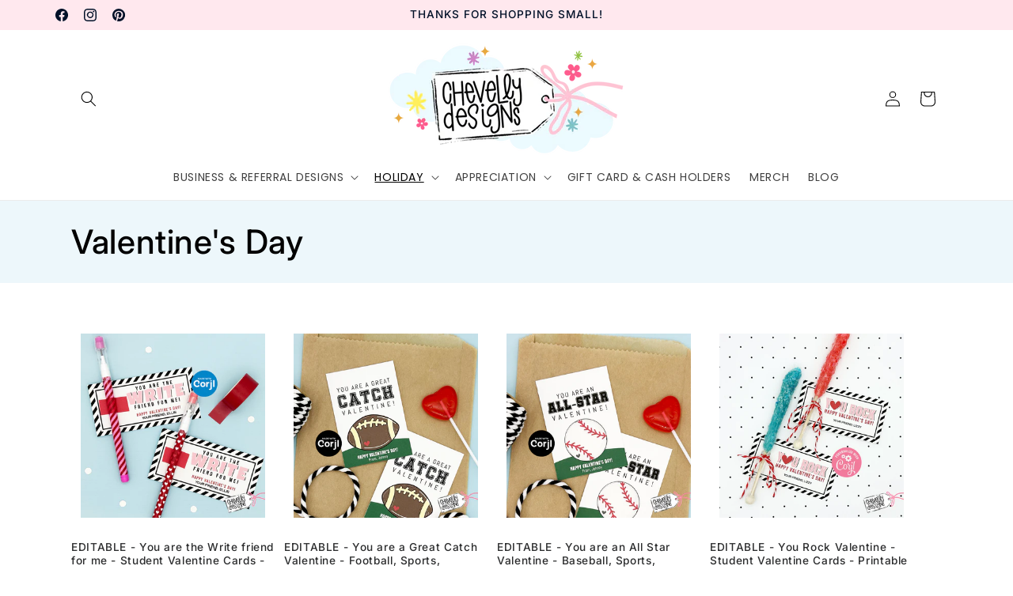

--- FILE ---
content_type: text/html; charset=utf-8
request_url: https://chevellydesigns.com/collections/valentines-day
body_size: 43282
content:
<!doctype html>
<html class="js" lang="en">
  <head>
    <meta charset="utf-8">
    <meta http-equiv="X-UA-Compatible" content="IE=edge">
    <meta name="viewport" content="width=device-width,initial-scale=1">
    <meta name="theme-color" content="">
    <link rel="canonical" href="https://chevellydesigns.com/collections/valentines-day"><link rel="icon" type="image/png" href="//chevellydesigns.com/cdn/shop/files/Chevelly_Designs_Shop_Logo_3_in.png?crop=center&height=32&v=1761239513&width=32"><link rel="preconnect" href="https://fonts.shopifycdn.com" crossorigin><title>
      Valentine&#39;s Day
 &ndash; Chevelly Designs</title>

    

    

<meta property="og:site_name" content="Chevelly Designs">
<meta property="og:url" content="https://chevellydesigns.com/collections/valentines-day">
<meta property="og:title" content="Valentine&#39;s Day">
<meta property="og:type" content="website">
<meta property="og:description" content="I want to help you create fun packaging so you can easily give cute gifts that make a statement. I share packaging &amp; gift ideas as well as offering printable gift tags that are easy to print yourself. It gives me joy to help others and to know that people are showing kindness through the act of giving."><meta property="og:image" content="http://chevellydesigns.com/cdn/shop/files/Shopify_Brand_Logo_Default_copy_6dc6decc-de15-4de2-af2b-aa4b57a4d0c7.png?v=1706307365">
  <meta property="og:image:secure_url" content="https://chevellydesigns.com/cdn/shop/files/Shopify_Brand_Logo_Default_copy_6dc6decc-de15-4de2-af2b-aa4b57a4d0c7.png?v=1706307365">
  <meta property="og:image:width" content="1465">
  <meta property="og:image:height" content="1000"><meta name="twitter:card" content="summary_large_image">
<meta name="twitter:title" content="Valentine&#39;s Day">
<meta name="twitter:description" content="I want to help you create fun packaging so you can easily give cute gifts that make a statement. I share packaging &amp; gift ideas as well as offering printable gift tags that are easy to print yourself. It gives me joy to help others and to know that people are showing kindness through the act of giving.">


    <script src="//chevellydesigns.com/cdn/shop/t/7/assets/constants.js?v=132983761750457495441760644484" defer="defer"></script>
    <script src="//chevellydesigns.com/cdn/shop/t/7/assets/pubsub.js?v=25310214064522200911760644485" defer="defer"></script>
    <script src="//chevellydesigns.com/cdn/shop/t/7/assets/global.js?v=7301445359237545521760644484" defer="defer"></script>
    <script src="//chevellydesigns.com/cdn/shop/t/7/assets/details-disclosure.js?v=13653116266235556501760644484" defer="defer"></script>
    <script src="//chevellydesigns.com/cdn/shop/t/7/assets/details-modal.js?v=25581673532751508451760644484" defer="defer"></script>
    <script src="//chevellydesigns.com/cdn/shop/t/7/assets/search-form.js?v=133129549252120666541760644485" defer="defer"></script><script>window.performance && window.performance.mark && window.performance.mark('shopify.content_for_header.start');</script><meta name="google-site-verification" content="ow32A1ByWe6c9JKyeEa5alHoGxDNhe0tldZqnLnPc1k">
<meta name="facebook-domain-verification" content="a0e55j03fscs9iqh5xowmj0h5dgx9m">
<meta id="shopify-digital-wallet" name="shopify-digital-wallet" content="/28144238671/digital_wallets/dialog">
<meta name="shopify-checkout-api-token" content="f964d013425e0e31f18b9f8c84198a1f">
<meta id="in-context-paypal-metadata" data-shop-id="28144238671" data-venmo-supported="false" data-environment="production" data-locale="en_US" data-paypal-v4="true" data-currency="USD">
<link rel="alternate" type="application/atom+xml" title="Feed" href="/collections/valentines-day.atom" />
<link rel="next" href="/collections/valentines-day?page=2">
<link rel="alternate" type="application/json+oembed" href="https://chevellydesigns.com/collections/valentines-day.oembed">
<script async="async" src="/checkouts/internal/preloads.js?locale=en-US"></script>
<link rel="preconnect" href="https://shop.app" crossorigin="anonymous">
<script async="async" src="https://shop.app/checkouts/internal/preloads.js?locale=en-US&shop_id=28144238671" crossorigin="anonymous"></script>
<script id="apple-pay-shop-capabilities" type="application/json">{"shopId":28144238671,"countryCode":"US","currencyCode":"USD","merchantCapabilities":["supports3DS"],"merchantId":"gid:\/\/shopify\/Shop\/28144238671","merchantName":"Chevelly Designs","requiredBillingContactFields":["postalAddress","email"],"requiredShippingContactFields":["postalAddress","email"],"shippingType":"shipping","supportedNetworks":["visa","masterCard","amex","discover","elo","jcb"],"total":{"type":"pending","label":"Chevelly Designs","amount":"1.00"},"shopifyPaymentsEnabled":true,"supportsSubscriptions":true}</script>
<script id="shopify-features" type="application/json">{"accessToken":"f964d013425e0e31f18b9f8c84198a1f","betas":["rich-media-storefront-analytics"],"domain":"chevellydesigns.com","predictiveSearch":true,"shopId":28144238671,"locale":"en"}</script>
<script>var Shopify = Shopify || {};
Shopify.shop = "chevelly-designs.myshopify.com";
Shopify.locale = "en";
Shopify.currency = {"active":"USD","rate":"1.0"};
Shopify.country = "US";
Shopify.theme = {"name":"Updated copy of Trade","id":155353514228,"schema_name":"Trade","schema_version":"15.4.1","theme_store_id":2699,"role":"main"};
Shopify.theme.handle = "null";
Shopify.theme.style = {"id":null,"handle":null};
Shopify.cdnHost = "chevellydesigns.com/cdn";
Shopify.routes = Shopify.routes || {};
Shopify.routes.root = "/";</script>
<script type="module">!function(o){(o.Shopify=o.Shopify||{}).modules=!0}(window);</script>
<script>!function(o){function n(){var o=[];function n(){o.push(Array.prototype.slice.apply(arguments))}return n.q=o,n}var t=o.Shopify=o.Shopify||{};t.loadFeatures=n(),t.autoloadFeatures=n()}(window);</script>
<script>
  window.ShopifyPay = window.ShopifyPay || {};
  window.ShopifyPay.apiHost = "shop.app\/pay";
  window.ShopifyPay.redirectState = null;
</script>
<script id="shop-js-analytics" type="application/json">{"pageType":"collection"}</script>
<script defer="defer" async type="module" src="//chevellydesigns.com/cdn/shopifycloud/shop-js/modules/v2/client.init-shop-cart-sync_WVOgQShq.en.esm.js"></script>
<script defer="defer" async type="module" src="//chevellydesigns.com/cdn/shopifycloud/shop-js/modules/v2/chunk.common_C_13GLB1.esm.js"></script>
<script defer="defer" async type="module" src="//chevellydesigns.com/cdn/shopifycloud/shop-js/modules/v2/chunk.modal_CLfMGd0m.esm.js"></script>
<script type="module">
  await import("//chevellydesigns.com/cdn/shopifycloud/shop-js/modules/v2/client.init-shop-cart-sync_WVOgQShq.en.esm.js");
await import("//chevellydesigns.com/cdn/shopifycloud/shop-js/modules/v2/chunk.common_C_13GLB1.esm.js");
await import("//chevellydesigns.com/cdn/shopifycloud/shop-js/modules/v2/chunk.modal_CLfMGd0m.esm.js");

  window.Shopify.SignInWithShop?.initShopCartSync?.({"fedCMEnabled":true,"windoidEnabled":true});

</script>
<script>
  window.Shopify = window.Shopify || {};
  if (!window.Shopify.featureAssets) window.Shopify.featureAssets = {};
  window.Shopify.featureAssets['shop-js'] = {"shop-cart-sync":["modules/v2/client.shop-cart-sync_DuR37GeY.en.esm.js","modules/v2/chunk.common_C_13GLB1.esm.js","modules/v2/chunk.modal_CLfMGd0m.esm.js"],"init-fed-cm":["modules/v2/client.init-fed-cm_BucUoe6W.en.esm.js","modules/v2/chunk.common_C_13GLB1.esm.js","modules/v2/chunk.modal_CLfMGd0m.esm.js"],"shop-toast-manager":["modules/v2/client.shop-toast-manager_B0JfrpKj.en.esm.js","modules/v2/chunk.common_C_13GLB1.esm.js","modules/v2/chunk.modal_CLfMGd0m.esm.js"],"init-shop-cart-sync":["modules/v2/client.init-shop-cart-sync_WVOgQShq.en.esm.js","modules/v2/chunk.common_C_13GLB1.esm.js","modules/v2/chunk.modal_CLfMGd0m.esm.js"],"shop-button":["modules/v2/client.shop-button_B_U3bv27.en.esm.js","modules/v2/chunk.common_C_13GLB1.esm.js","modules/v2/chunk.modal_CLfMGd0m.esm.js"],"init-windoid":["modules/v2/client.init-windoid_DuP9q_di.en.esm.js","modules/v2/chunk.common_C_13GLB1.esm.js","modules/v2/chunk.modal_CLfMGd0m.esm.js"],"shop-cash-offers":["modules/v2/client.shop-cash-offers_BmULhtno.en.esm.js","modules/v2/chunk.common_C_13GLB1.esm.js","modules/v2/chunk.modal_CLfMGd0m.esm.js"],"pay-button":["modules/v2/client.pay-button_CrPSEbOK.en.esm.js","modules/v2/chunk.common_C_13GLB1.esm.js","modules/v2/chunk.modal_CLfMGd0m.esm.js"],"init-customer-accounts":["modules/v2/client.init-customer-accounts_jNk9cPYQ.en.esm.js","modules/v2/client.shop-login-button_DJ5ldayH.en.esm.js","modules/v2/chunk.common_C_13GLB1.esm.js","modules/v2/chunk.modal_CLfMGd0m.esm.js"],"avatar":["modules/v2/client.avatar_BTnouDA3.en.esm.js"],"checkout-modal":["modules/v2/client.checkout-modal_pBPyh9w8.en.esm.js","modules/v2/chunk.common_C_13GLB1.esm.js","modules/v2/chunk.modal_CLfMGd0m.esm.js"],"init-shop-for-new-customer-accounts":["modules/v2/client.init-shop-for-new-customer-accounts_BUoCy7a5.en.esm.js","modules/v2/client.shop-login-button_DJ5ldayH.en.esm.js","modules/v2/chunk.common_C_13GLB1.esm.js","modules/v2/chunk.modal_CLfMGd0m.esm.js"],"init-customer-accounts-sign-up":["modules/v2/client.init-customer-accounts-sign-up_CnczCz9H.en.esm.js","modules/v2/client.shop-login-button_DJ5ldayH.en.esm.js","modules/v2/chunk.common_C_13GLB1.esm.js","modules/v2/chunk.modal_CLfMGd0m.esm.js"],"init-shop-email-lookup-coordinator":["modules/v2/client.init-shop-email-lookup-coordinator_CzjY5t9o.en.esm.js","modules/v2/chunk.common_C_13GLB1.esm.js","modules/v2/chunk.modal_CLfMGd0m.esm.js"],"shop-follow-button":["modules/v2/client.shop-follow-button_CsYC63q7.en.esm.js","modules/v2/chunk.common_C_13GLB1.esm.js","modules/v2/chunk.modal_CLfMGd0m.esm.js"],"shop-login-button":["modules/v2/client.shop-login-button_DJ5ldayH.en.esm.js","modules/v2/chunk.common_C_13GLB1.esm.js","modules/v2/chunk.modal_CLfMGd0m.esm.js"],"shop-login":["modules/v2/client.shop-login_B9ccPdmx.en.esm.js","modules/v2/chunk.common_C_13GLB1.esm.js","modules/v2/chunk.modal_CLfMGd0m.esm.js"],"lead-capture":["modules/v2/client.lead-capture_D0K_KgYb.en.esm.js","modules/v2/chunk.common_C_13GLB1.esm.js","modules/v2/chunk.modal_CLfMGd0m.esm.js"],"payment-terms":["modules/v2/client.payment-terms_BWmiNN46.en.esm.js","modules/v2/chunk.common_C_13GLB1.esm.js","modules/v2/chunk.modal_CLfMGd0m.esm.js"]};
</script>
<script>(function() {
  var isLoaded = false;
  function asyncLoad() {
    if (isLoaded) return;
    isLoaded = true;
    var urls = ["https:\/\/chimpstatic.com\/mcjs-connected\/js\/users\/55faf06587f1ba25a0b0bac15\/4b37d45c7a0d80ab7c3195ff2.js?shop=chevelly-designs.myshopify.com"];
    for (var i = 0; i < urls.length; i++) {
      var s = document.createElement('script');
      s.type = 'text/javascript';
      s.async = true;
      s.src = urls[i];
      var x = document.getElementsByTagName('script')[0];
      x.parentNode.insertBefore(s, x);
    }
  };
  if(window.attachEvent) {
    window.attachEvent('onload', asyncLoad);
  } else {
    window.addEventListener('load', asyncLoad, false);
  }
})();</script>
<script id="__st">var __st={"a":28144238671,"offset":-21600,"reqid":"55a88d65-c10d-4714-8f7e-aa124e7079f1-1769669930","pageurl":"chevellydesigns.com\/collections\/valentines-day","u":"73c0cb82730e","p":"collection","rtyp":"collection","rid":177462739023};</script>
<script>window.ShopifyPaypalV4VisibilityTracking = true;</script>
<script id="captcha-bootstrap">!function(){'use strict';const t='contact',e='account',n='new_comment',o=[[t,t],['blogs',n],['comments',n],[t,'customer']],c=[[e,'customer_login'],[e,'guest_login'],[e,'recover_customer_password'],[e,'create_customer']],r=t=>t.map((([t,e])=>`form[action*='/${t}']:not([data-nocaptcha='true']) input[name='form_type'][value='${e}']`)).join(','),a=t=>()=>t?[...document.querySelectorAll(t)].map((t=>t.form)):[];function s(){const t=[...o],e=r(t);return a(e)}const i='password',u='form_key',d=['recaptcha-v3-token','g-recaptcha-response','h-captcha-response',i],f=()=>{try{return window.sessionStorage}catch{return}},m='__shopify_v',_=t=>t.elements[u];function p(t,e,n=!1){try{const o=window.sessionStorage,c=JSON.parse(o.getItem(e)),{data:r}=function(t){const{data:e,action:n}=t;return t[m]||n?{data:e,action:n}:{data:t,action:n}}(c);for(const[e,n]of Object.entries(r))t.elements[e]&&(t.elements[e].value=n);n&&o.removeItem(e)}catch(o){console.error('form repopulation failed',{error:o})}}const l='form_type',E='cptcha';function T(t){t.dataset[E]=!0}const w=window,h=w.document,L='Shopify',v='ce_forms',y='captcha';let A=!1;((t,e)=>{const n=(g='f06e6c50-85a8-45c8-87d0-21a2b65856fe',I='https://cdn.shopify.com/shopifycloud/storefront-forms-hcaptcha/ce_storefront_forms_captcha_hcaptcha.v1.5.2.iife.js',D={infoText:'Protected by hCaptcha',privacyText:'Privacy',termsText:'Terms'},(t,e,n)=>{const o=w[L][v],c=o.bindForm;if(c)return c(t,g,e,D).then(n);var r;o.q.push([[t,g,e,D],n]),r=I,A||(h.body.append(Object.assign(h.createElement('script'),{id:'captcha-provider',async:!0,src:r})),A=!0)});var g,I,D;w[L]=w[L]||{},w[L][v]=w[L][v]||{},w[L][v].q=[],w[L][y]=w[L][y]||{},w[L][y].protect=function(t,e){n(t,void 0,e),T(t)},Object.freeze(w[L][y]),function(t,e,n,w,h,L){const[v,y,A,g]=function(t,e,n){const i=e?o:[],u=t?c:[],d=[...i,...u],f=r(d),m=r(i),_=r(d.filter((([t,e])=>n.includes(e))));return[a(f),a(m),a(_),s()]}(w,h,L),I=t=>{const e=t.target;return e instanceof HTMLFormElement?e:e&&e.form},D=t=>v().includes(t);t.addEventListener('submit',(t=>{const e=I(t);if(!e)return;const n=D(e)&&!e.dataset.hcaptchaBound&&!e.dataset.recaptchaBound,o=_(e),c=g().includes(e)&&(!o||!o.value);(n||c)&&t.preventDefault(),c&&!n&&(function(t){try{if(!f())return;!function(t){const e=f();if(!e)return;const n=_(t);if(!n)return;const o=n.value;o&&e.removeItem(o)}(t);const e=Array.from(Array(32),(()=>Math.random().toString(36)[2])).join('');!function(t,e){_(t)||t.append(Object.assign(document.createElement('input'),{type:'hidden',name:u})),t.elements[u].value=e}(t,e),function(t,e){const n=f();if(!n)return;const o=[...t.querySelectorAll(`input[type='${i}']`)].map((({name:t})=>t)),c=[...d,...o],r={};for(const[a,s]of new FormData(t).entries())c.includes(a)||(r[a]=s);n.setItem(e,JSON.stringify({[m]:1,action:t.action,data:r}))}(t,e)}catch(e){console.error('failed to persist form',e)}}(e),e.submit())}));const S=(t,e)=>{t&&!t.dataset[E]&&(n(t,e.some((e=>e===t))),T(t))};for(const o of['focusin','change'])t.addEventListener(o,(t=>{const e=I(t);D(e)&&S(e,y())}));const B=e.get('form_key'),M=e.get(l),P=B&&M;t.addEventListener('DOMContentLoaded',(()=>{const t=y();if(P)for(const e of t)e.elements[l].value===M&&p(e,B);[...new Set([...A(),...v().filter((t=>'true'===t.dataset.shopifyCaptcha))])].forEach((e=>S(e,t)))}))}(h,new URLSearchParams(w.location.search),n,t,e,['guest_login'])})(!0,!0)}();</script>
<script integrity="sha256-4kQ18oKyAcykRKYeNunJcIwy7WH5gtpwJnB7kiuLZ1E=" data-source-attribution="shopify.loadfeatures" defer="defer" src="//chevellydesigns.com/cdn/shopifycloud/storefront/assets/storefront/load_feature-a0a9edcb.js" crossorigin="anonymous"></script>
<script crossorigin="anonymous" defer="defer" src="//chevellydesigns.com/cdn/shopifycloud/storefront/assets/shopify_pay/storefront-65b4c6d7.js?v=20250812"></script>
<script data-source-attribution="shopify.dynamic_checkout.dynamic.init">var Shopify=Shopify||{};Shopify.PaymentButton=Shopify.PaymentButton||{isStorefrontPortableWallets:!0,init:function(){window.Shopify.PaymentButton.init=function(){};var t=document.createElement("script");t.src="https://chevellydesigns.com/cdn/shopifycloud/portable-wallets/latest/portable-wallets.en.js",t.type="module",document.head.appendChild(t)}};
</script>
<script data-source-attribution="shopify.dynamic_checkout.buyer_consent">
  function portableWalletsHideBuyerConsent(e){var t=document.getElementById("shopify-buyer-consent"),n=document.getElementById("shopify-subscription-policy-button");t&&n&&(t.classList.add("hidden"),t.setAttribute("aria-hidden","true"),n.removeEventListener("click",e))}function portableWalletsShowBuyerConsent(e){var t=document.getElementById("shopify-buyer-consent"),n=document.getElementById("shopify-subscription-policy-button");t&&n&&(t.classList.remove("hidden"),t.removeAttribute("aria-hidden"),n.addEventListener("click",e))}window.Shopify?.PaymentButton&&(window.Shopify.PaymentButton.hideBuyerConsent=portableWalletsHideBuyerConsent,window.Shopify.PaymentButton.showBuyerConsent=portableWalletsShowBuyerConsent);
</script>
<script data-source-attribution="shopify.dynamic_checkout.cart.bootstrap">document.addEventListener("DOMContentLoaded",(function(){function t(){return document.querySelector("shopify-accelerated-checkout-cart, shopify-accelerated-checkout")}if(t())Shopify.PaymentButton.init();else{new MutationObserver((function(e,n){t()&&(Shopify.PaymentButton.init(),n.disconnect())})).observe(document.body,{childList:!0,subtree:!0})}}));
</script>
<link id="shopify-accelerated-checkout-styles" rel="stylesheet" media="screen" href="https://chevellydesigns.com/cdn/shopifycloud/portable-wallets/latest/accelerated-checkout-backwards-compat.css" crossorigin="anonymous">
<style id="shopify-accelerated-checkout-cart">
        #shopify-buyer-consent {
  margin-top: 1em;
  display: inline-block;
  width: 100%;
}

#shopify-buyer-consent.hidden {
  display: none;
}

#shopify-subscription-policy-button {
  background: none;
  border: none;
  padding: 0;
  text-decoration: underline;
  font-size: inherit;
  cursor: pointer;
}

#shopify-subscription-policy-button::before {
  box-shadow: none;
}

      </style>
<script id="sections-script" data-sections="header" defer="defer" src="//chevellydesigns.com/cdn/shop/t/7/compiled_assets/scripts.js?v=1381"></script>
<script>window.performance && window.performance.mark && window.performance.mark('shopify.content_for_header.end');</script>


    <style data-shopify>
      @font-face {
  font-family: Poppins;
  font-weight: 400;
  font-style: normal;
  font-display: swap;
  src: url("//chevellydesigns.com/cdn/fonts/poppins/poppins_n4.0ba78fa5af9b0e1a374041b3ceaadf0a43b41362.woff2") format("woff2"),
       url("//chevellydesigns.com/cdn/fonts/poppins/poppins_n4.214741a72ff2596839fc9760ee7a770386cf16ca.woff") format("woff");
}

      @font-face {
  font-family: Poppins;
  font-weight: 700;
  font-style: normal;
  font-display: swap;
  src: url("//chevellydesigns.com/cdn/fonts/poppins/poppins_n7.56758dcf284489feb014a026f3727f2f20a54626.woff2") format("woff2"),
       url("//chevellydesigns.com/cdn/fonts/poppins/poppins_n7.f34f55d9b3d3205d2cd6f64955ff4b36f0cfd8da.woff") format("woff");
}

      @font-face {
  font-family: Poppins;
  font-weight: 400;
  font-style: italic;
  font-display: swap;
  src: url("//chevellydesigns.com/cdn/fonts/poppins/poppins_i4.846ad1e22474f856bd6b81ba4585a60799a9f5d2.woff2") format("woff2"),
       url("//chevellydesigns.com/cdn/fonts/poppins/poppins_i4.56b43284e8b52fc64c1fd271f289a39e8477e9ec.woff") format("woff");
}

      @font-face {
  font-family: Poppins;
  font-weight: 700;
  font-style: italic;
  font-display: swap;
  src: url("//chevellydesigns.com/cdn/fonts/poppins/poppins_i7.42fd71da11e9d101e1e6c7932199f925f9eea42d.woff2") format("woff2"),
       url("//chevellydesigns.com/cdn/fonts/poppins/poppins_i7.ec8499dbd7616004e21155106d13837fff4cf556.woff") format("woff");
}

      @font-face {
  font-family: Inter;
  font-weight: 500;
  font-style: normal;
  font-display: swap;
  src: url("//chevellydesigns.com/cdn/fonts/inter/inter_n5.d7101d5e168594dd06f56f290dd759fba5431d97.woff2") format("woff2"),
       url("//chevellydesigns.com/cdn/fonts/inter/inter_n5.5332a76bbd27da00474c136abb1ca3cbbf259068.woff") format("woff");
}


      
        :root,
        .color-scheme-1 {
          --color-background: 255,255,255;
        
          --gradient-background: #ffffff;
        

        

        --color-foreground: 0,0,0;
        --color-background-contrast: 191,191,191;
        --color-shadow: 0,17,40;
        --color-button: 201,235,247;
        --color-button-text: 255,91,141;
        --color-secondary-button: 255,255,255;
        --color-secondary-button-text: 0,17,40;
        --color-link: 0,17,40;
        --color-badge-foreground: 0,0,0;
        --color-badge-background: 255,255,255;
        --color-badge-border: 0,0,0;
        --payment-terms-background-color: rgb(255 255 255);
      }
      
        
        .color-scheme-2 {
          --color-background: 201,235,247;
        
          --gradient-background: #c9ebf7;
        

        

        --color-foreground: 28,167,217;
        --color-background-contrast: 90,194,231;
        --color-shadow: 0,17,40;
        --color-button: 28,167,217;
        --color-button-text: 255,255,255;
        --color-secondary-button: 201,235,247;
        --color-secondary-button-text: 121,117,114;
        --color-link: 121,117,114;
        --color-badge-foreground: 28,167,217;
        --color-badge-background: 201,235,247;
        --color-badge-border: 28,167,217;
        --payment-terms-background-color: rgb(201 235 247);
      }
      
        
        .color-scheme-3 {
          --color-background: 237,247,251;
        
          --gradient-background: #edf7fb;
        

        

        --color-foreground: 0,0,0;
        --color-background-contrast: 133,201,228;
        --color-shadow: 0,17,40;
        --color-button: 253,253,253;
        --color-button-text: 38,38,38;
        --color-secondary-button: 237,247,251;
        --color-secondary-button-text: 84,72,60;
        --color-link: 84,72,60;
        --color-badge-foreground: 0,0,0;
        --color-badge-background: 237,247,251;
        --color-badge-border: 0,0,0;
        --payment-terms-background-color: rgb(237 247 251);
      }
      
        
        .color-scheme-4 {
          --color-background: 28,34,40;
        
          --gradient-background: #1c2228;
        

        

        --color-foreground: 255,255,255;
        --color-background-contrast: 39,47,55;
        --color-shadow: 0,17,40;
        --color-button: 255,255,255;
        --color-button-text: 0,17,40;
        --color-secondary-button: 28,34,40;
        --color-secondary-button-text: 255,255,255;
        --color-link: 255,255,255;
        --color-badge-foreground: 255,255,255;
        --color-badge-background: 28,34,40;
        --color-badge-border: 255,255,255;
        --payment-terms-background-color: rgb(28 34 40);
      }
      
        
        .color-scheme-5 {
          --color-background: 233,243,217;
        
          --gradient-background: #e9f3d9;
        

        

        --color-foreground: 144,196,65;
        --color-background-contrast: 177,212,120;
        --color-shadow: 0,17,40;
        --color-button: 183,172,162;
        --color-button-text: 38,38,38;
        --color-secondary-button: 233,243,217;
        --color-secondary-button-text: 255,255,255;
        --color-link: 255,255,255;
        --color-badge-foreground: 144,196,65;
        --color-badge-background: 233,243,217;
        --color-badge-border: 144,196,65;
        --payment-terms-background-color: rgb(233 243 217);
      }
      
        
        .color-scheme-b9dad64c-b5d7-4a9f-9d29-8c6e29c98fd0 {
          --color-background: 255,255,255;
        
          --gradient-background: #ffffff;
        

        

        --color-foreground: 43,44,45;
        --color-background-contrast: 191,191,191;
        --color-shadow: 0,17,40;
        --color-button: 201,235,247;
        --color-button-text: 28,167,217;
        --color-secondary-button: 255,255,255;
        --color-secondary-button-text: 0,17,40;
        --color-link: 0,17,40;
        --color-badge-foreground: 43,44,45;
        --color-badge-background: 255,255,255;
        --color-badge-border: 43,44,45;
        --payment-terms-background-color: rgb(255 255 255);
      }
      
        
        .color-scheme-1e954391-6d14-4348-8dca-cd17fb2ea4b8 {
          --color-background: 247,223,3;
        
          --gradient-background: #f7df03;
        

        

        --color-foreground: 28,167,217;
        --color-background-contrast: 121,109,1;
        --color-shadow: 0,17,40;
        --color-button: 255,91,141;
        --color-button-text: 255,91,141;
        --color-secondary-button: 247,223,3;
        --color-secondary-button-text: 0,17,40;
        --color-link: 0,17,40;
        --color-badge-foreground: 28,167,217;
        --color-badge-background: 247,223,3;
        --color-badge-border: 28,167,217;
        --payment-terms-background-color: rgb(247 223 3);
      }
      
        
        .color-scheme-f03065f9-9220-48c6-95c7-52864586e6b6 {
          --color-background: 255,232,238;
        
          --gradient-background: #ffe8ee;
        

        

        --color-foreground: 0,17,40;
        --color-background-contrast: 255,104,144;
        --color-shadow: 0,17,40;
        --color-button: 201,235,247;
        --color-button-text: 255,91,141;
        --color-secondary-button: 255,232,238;
        --color-secondary-button-text: 0,17,40;
        --color-link: 0,17,40;
        --color-badge-foreground: 0,17,40;
        --color-badge-background: 255,232,238;
        --color-badge-border: 0,17,40;
        --payment-terms-background-color: rgb(255 232 238);
      }
      

      body, .color-scheme-1, .color-scheme-2, .color-scheme-3, .color-scheme-4, .color-scheme-5, .color-scheme-b9dad64c-b5d7-4a9f-9d29-8c6e29c98fd0, .color-scheme-1e954391-6d14-4348-8dca-cd17fb2ea4b8, .color-scheme-f03065f9-9220-48c6-95c7-52864586e6b6 {
        color: rgba(var(--color-foreground), 0.75);
        background-color: rgb(var(--color-background));
      }

      :root {
        --font-body-family: Poppins, sans-serif;
        --font-body-style: normal;
        --font-body-weight: 400;
        --font-body-weight-bold: 700;

        --font-heading-family: Inter, sans-serif;
        --font-heading-style: normal;
        --font-heading-weight: 500;

        --font-body-scale: 1.0;
        --font-heading-scale: 1.05;

        --media-padding: px;
        --media-border-opacity: 0.05;
        --media-border-width: 1px;
        --media-radius: 0px;
        --media-shadow-opacity: 0.0;
        --media-shadow-horizontal-offset: 0px;
        --media-shadow-vertical-offset: 0px;
        --media-shadow-blur-radius: 5px;
        --media-shadow-visible: 0;

        --page-width: 120rem;
        --page-width-margin: 0rem;

        --product-card-image-padding: 1.2rem;
        --product-card-corner-radius: 0.0rem;
        --product-card-text-alignment: left;
        --product-card-border-width: 0.0rem;
        --product-card-border-opacity: 0.1;
        --product-card-shadow-opacity: 0.0;
        --product-card-shadow-visible: 0;
        --product-card-shadow-horizontal-offset: 0.0rem;
        --product-card-shadow-vertical-offset: 0.0rem;
        --product-card-shadow-blur-radius: 0.0rem;

        --collection-card-image-padding: 0.0rem;
        --collection-card-corner-radius: 0.0rem;
        --collection-card-text-alignment: center;
        --collection-card-border-width: 0.0rem;
        --collection-card-border-opacity: 0.1;
        --collection-card-shadow-opacity: 0.0;
        --collection-card-shadow-visible: 0;
        --collection-card-shadow-horizontal-offset: 0.0rem;
        --collection-card-shadow-vertical-offset: 0.0rem;
        --collection-card-shadow-blur-radius: 0.0rem;

        --blog-card-image-padding: 0.0rem;
        --blog-card-corner-radius: 0.0rem;
        --blog-card-text-alignment: left;
        --blog-card-border-width: 0.0rem;
        --blog-card-border-opacity: 0.1;
        --blog-card-shadow-opacity: 0.0;
        --blog-card-shadow-visible: 0;
        --blog-card-shadow-horizontal-offset: 0.0rem;
        --blog-card-shadow-vertical-offset: 0.0rem;
        --blog-card-shadow-blur-radius: 0.0rem;

        --badge-corner-radius: 0.0rem;

        --popup-border-width: 1px;
        --popup-border-opacity: 0.1;
        --popup-corner-radius: 0px;
        --popup-shadow-opacity: 0.05;
        --popup-shadow-horizontal-offset: 0px;
        --popup-shadow-vertical-offset: 0px;
        --popup-shadow-blur-radius: 0px;

        --drawer-border-width: 1px;
        --drawer-border-opacity: 0.1;
        --drawer-shadow-opacity: 0.0;
        --drawer-shadow-horizontal-offset: 0px;
        --drawer-shadow-vertical-offset: 0px;
        --drawer-shadow-blur-radius: 0px;

        --spacing-sections-desktop: 0px;
        --spacing-sections-mobile: 0px;

        --grid-desktop-vertical-spacing: 12px;
        --grid-desktop-horizontal-spacing: 12px;
        --grid-mobile-vertical-spacing: 6px;
        --grid-mobile-horizontal-spacing: 6px;

        --text-boxes-border-opacity: 0.05;
        --text-boxes-border-width: 0px;
        --text-boxes-radius: 0px;
        --text-boxes-shadow-opacity: 0.0;
        --text-boxes-shadow-visible: 0;
        --text-boxes-shadow-horizontal-offset: 0px;
        --text-boxes-shadow-vertical-offset: 0px;
        --text-boxes-shadow-blur-radius: 0px;

        --buttons-radius: 0px;
        --buttons-radius-outset: 0px;
        --buttons-border-width: 1px;
        --buttons-border-opacity: 1.0;
        --buttons-shadow-opacity: 0.0;
        --buttons-shadow-visible: 0;
        --buttons-shadow-horizontal-offset: 0px;
        --buttons-shadow-vertical-offset: 0px;
        --buttons-shadow-blur-radius: 5px;
        --buttons-border-offset: 0px;

        --inputs-radius: 0px;
        --inputs-border-width: 1px;
        --inputs-border-opacity: 0.55;
        --inputs-shadow-opacity: 0.0;
        --inputs-shadow-horizontal-offset: 0px;
        --inputs-margin-offset: 0px;
        --inputs-shadow-vertical-offset: 0px;
        --inputs-shadow-blur-radius: 0px;
        --inputs-radius-outset: 0px;

        --variant-pills-radius: 0px;
        --variant-pills-border-width: 1px;
        --variant-pills-border-opacity: 0.55;
        --variant-pills-shadow-opacity: 0.0;
        --variant-pills-shadow-horizontal-offset: 0px;
        --variant-pills-shadow-vertical-offset: 0px;
        --variant-pills-shadow-blur-radius: 0px;
      }

      *,
      *::before,
      *::after {
        box-sizing: inherit;
      }

      html {
        box-sizing: border-box;
        font-size: calc(var(--font-body-scale) * 62.5%);
        height: 100%;
      }

      body {
        display: grid;
        grid-template-rows: auto auto 1fr auto;
        grid-template-columns: 100%;
        min-height: 100%;
        margin: 0;
        font-size: 1.5rem;
        letter-spacing: 0.06rem;
        line-height: calc(1 + 0.8 / var(--font-body-scale));
        font-family: var(--font-body-family);
        font-style: var(--font-body-style);
        font-weight: var(--font-body-weight);
      }

      @media screen and (min-width: 750px) {
        body {
          font-size: 1.6rem;
        }
      }
    </style>

    <link href="//chevellydesigns.com/cdn/shop/t/7/assets/base.css?v=159841507637079171801760644483" rel="stylesheet" type="text/css" media="all" />
    <link rel="stylesheet" href="//chevellydesigns.com/cdn/shop/t/7/assets/component-cart-items.css?v=13033300910818915211760644483" media="print" onload="this.media='all'">
      <link rel="preload" as="font" href="//chevellydesigns.com/cdn/fonts/poppins/poppins_n4.0ba78fa5af9b0e1a374041b3ceaadf0a43b41362.woff2" type="font/woff2" crossorigin>
      

      <link rel="preload" as="font" href="//chevellydesigns.com/cdn/fonts/inter/inter_n5.d7101d5e168594dd06f56f290dd759fba5431d97.woff2" type="font/woff2" crossorigin>
      
<link
        rel="stylesheet"
        href="//chevellydesigns.com/cdn/shop/t/7/assets/component-predictive-search.css?v=118923337488134913561760644483"
        media="print"
        onload="this.media='all'"
      ><script>
      if (Shopify.designMode) {
        document.documentElement.classList.add('shopify-design-mode');
      }
    </script>
  <!-- BEGIN app block: shopify://apps/c-edd-estimated-delivery-date/blocks/app_setting/4a0685bc-c234-45b2-8382-5ad6a8e3e3fd --><script>
    window.deliveryCommon = window.deliveryCommon || {};
    window.deliveryCommon.setting = {};
    Object.assign(window.deliveryCommon.setting, {
        "shop_currency_code__ed": 'USD' || 'USD',
        "shop_locale_code__ed": 'en' || 'en',
        "shop_domain__ed":  'chevelly-designs.myshopify.com',
        "product_available__ed": '',
        "product_id__ed": ''
    });
    window.deliveryED = window.deliveryED || {};
    window.deliveryED.setting = {};
    Object.assign(window.deliveryED.setting, {
        "delivery__app_setting": {"main_delivery_setting":{"is_active":1,"order_delivery_info":"\u003cp style=\"text-align:center;\"\u003e\u003cstrong\u003e⭐ FREE SHIPPING ⭐ \u003c\/strong\u003e\u003c\/p\u003e\u003cp style=\"text-align:center;\"\u003e\u003cstrong\u003eEstimated delivery to \u003c\/strong\u003e{country_flag}\u003cstrong\u003e {country_name} \u003c\/strong\u003e\u003c\/p\u003e\u003cp style=\"text-align:center;\"\u003e\u003cstrong\u003e{order_delivered_minimum_date}-{order_delivered_maximum_date}\u003c\/strong\u003e\u003cbr\/\u003e\u003c\/p\u003e","is_ignore_out_of_stock":0,"out_of_stock_mode":0,"out_of_stock_info":"\u003cp\u003e\u003c\/p\u003e","order_progress_bar_mode":1,"order_progress_setting":{"ordered":{"svg_number":0,"title":"Ordered","tips_description":"Shirts are scheduled to be made once an order has been placed."},"order_ready":{"svg_number":4,"is_active":0,"title":"Order Processing","date_title":"{order_ready_minimum_date} - {order_ready_maximum_date}","tips_description":"Orders will start to be shipped"},"order_delivered":{"svg_number":10,"title":"Delivered","date_title":"{order_delivered_minimum_date} - {order_delivered_maximum_date}","tips_description":"Estimated arrival date range：{order_delivered_minimum_date} - {order_delivered_maximum_date}"}},"order_delivery_work_week":[0,1,1,1,1,1,0],"order_delivery_day_range":[6,14],"order_delivery_calc_method":0,"order_ready_work_week":[1,1,1,1,1,1,1],"order_ready_day_range":[2,12],"order_ready_calc_method":2,"holiday":[],"order_delivery_date_format":0,"delivery_date_custom_format":"{month_local} {day}","delivery_date_format_zero":1,"delivery_date_format_month_translate":["Jan","Feb","Mar","Apr","May","Jun","Jul","Aug","Sep","Oct","Nov","Dec"],"delivery_date_format_week_translate":["Sun","Mon","Tues","Wed","Thur","Fri","Sat"],"order_delivery_countdown_format":0,"delivery_countdown_custom_format":"{hours} {hours_local} {minutes} {minutes_local} {seconds} {seconds_local}","countdown_format_translate":["Hours","Minutes","Seconds"],"delivery_countdown_format_zero":1,"countdown_cutoff_hour":23,"countdown_cutoff_minute":59,"countdown_cutoff_advanced_enable":0,"countdown_cutoff_advanced":[[23,59],[23,59],[23,59],[23,59],[23,59],[23,59],[23,59]],"countdown_mode":0,"after_deadline_hide_widget":0,"timezone_mode":0,"timezone":0,"todayandtomorrow":[{"lan_code":"en","lan_name":"English","left":"today","right":"tomorrow"}],"translate_country_name":[],"widget_layout_mode":0,"widget_placement_method":0,"widget_placement_position":0,"widget_placement_page":1,"widget_margin":[12,0,0,0],"message_text_widget_appearance_setting":{"border":{"border_width":1,"border_radius":4,"border_line":2},"color":{"text_color":"#000000","background_color":"#FFFFFF","border_color":"#E2E2E2"},"other":{"margin":[0,0,0,0],"padding":[10,10,10,10]}},"progress_bar_widget_appearance_setting":{"color":{"basic":{"icon_color":"#000000","icon_background_color":"#FFFFFF","order_status_title_color":"#000000","date_title_color":"#000000"},"advanced":{"order_status_title_color":"#000000","progress_line_color":"#000000","date_title_color":"#000000","description_tips_background_color":"#000000","icon_background_color":"#000000","icon_color":"#FFFFFF","description_tips_color":"#FFFFFF"}},"font":{"icon_font":20,"order_status_title_font":14,"date_title_font":14,"description_tips_font":14},"other":{"margin":[8,0,0,0]}},"show_country_mode":0,"arrow_down_position":0,"country_modal_background_rgba":[0,0,0,0.5],"country_modal_appearance_setting":{"color":{"text_color":"#000000","background_color":"#FFFFFF","icon_color":"#999999","selected_color":"#f2f2f2"},"border":{"border_radius":7},"font":{"text_font":16,"icon_font":16},"other":{"width":56}},"cart_form_mode":0,"cart_form_position":0,"product_form_position":0,"out_of_stock_product_form_position":0,"cart_checkout_status":1,"cart_checkout_title":"Estimated between","cart_checkout_description":"{order_delivered_minimum_date} and {order_delivered_maximum_date}","widget_custom_css":"","replace_jq":0,"jquery_version":"1.12.0","is_ignore_cookie_cache":0,"is_show_all":0,"p_mapping":101,"product_ids":["4382217568335","4480060031055","4481115029583","4481127317583","4482612428879","4486304137295","4486304170063","4486304202831","4486304432207","4486304727119","4486304792655","4486305251407","4486305284175","4486305382479","4486306005071","4486306201679","4486306234447","4486306299983","4486306889807","4486307086415","4486307217487","4486307479631","4486308560975","4486308790351","4486309675087","4486309707855","4486309937231","4486309969999","4486310002767","4486310297679","4486310625359","4486310690895","4486310756431","4486311018575","4486311379023","4486311542863","4486312165455","4486312263759","4486313279567","4486313541711","4486314197071","4486314623055","4486314655823","4486314852431","4486314917967","4489080733775","4489408479311","4489475293263","4490171580495","4490222239823","4490242687055","4490261561423","4490922262607","4490937106511","4493528268879","4500014268495","4502967976015","4509733290063","4510782062671","4516666245199","4516816552015","4516830150735","4516847190095","4528365404239","4545617526863","4548512448591","4586927816783","4586977460303","4589900103759","4607994167375","4608146833487","4615151026255","4618803281999","4620884901967","4620971147343","4622995161167","4623012986959","4645973393487","4655481487439","4659455295567","4672662896719","4701211263055","4710717849679","4715441979471","4723231293519","4723249446991","4731138605135","4731297988687","4743457046607","4743479394383","4743505444943","4743594868815","4743603421263","4749999505487","4759051501647","4767184846927","4775868858447","4777724837967","4778281664591","4780012175439","4784414556239","4785085087823","4793926615119","4804080271439","4806152749135","4813961101391","4815817179215","4816316923983","4816593387599","4821048295503","4824578392143","4830092623951","4833799241807","4838301106255","4841492021327","4841500966991","4841506078799","4841515155535","4847230222415","4847714304079","4848929603663","4849001660495","4852879327311","4855578132559","4856364957775","4857720733775","4858640826447","4859768995919","4861178806351","4865141997647","4869498601551","4871387512911","4874320904271","6535746355279","6536038580303","6537033744463","6537773318223","6539537645647","6539639750735","6539973394511","6541312950351","6541335724111","6541367541839","6544152789071","6544154263631","6545067343951","6547627311183","6551631233103","6552659525711","6555773599823","6555804368975","6557240033359","6558878728271","6559173148751","6559182880847","6560060538959","6564924031055","6566585237583","6572186206287","6572187418703","6572194529359","6575426273359","6576094380111","6576781852751","6592132055119","6595688857679","6596614684751","6601001566287","6601462906959","6602774085711","6603505696847","6605902970959","6605909327951","6606408679503","6607642722383","6610157895759","6610508677199","6612065321039","6613922086991","6618063896655","6618067468367","6619873706063","6619894087759","6620450553935","6620830793807","6622977359951","6623296979023","6626666709071","6627390685263","6627393798223","6630712082511","6632127103055","6632407302223","6632490467407","6632965832783","6633056272463","6633974956111","6636386385999","6637233963087","6637286162511","6638569029711","6638608973903","6638972829775","6639457271887","6641436131407","6641879384143","6642172067919","7455807439092","7470938390772","7471187427572","7472678306036","7476651098356","7476651720948","7476682227956","7476700578036","7480376328436","7481581043956","7483132051700","7487479316724","7487505072372","7509885223156","7515769995508","7517197205748","7520258785524","7520310198516","7521670824180","7521753301236","7526048694516","7530384785652","7531217715444","7532313444596","7534049919220","7535081029876","7535935553780","7535982379252","7545863831796","7547131265268","7551678251252","7551728353524","7555195732212","7555207659764","7555218309364","7563202756852","7563356012788","7564825886964","7566318567668","7566378500340","7566471397620","7569525997812","7569570627828","7569715364084","7569748984052","7571463635188","7572926660852","7574351741172","7583176884468","7583184879860","7583190810868","7585143554292","7588322771188","7588579508468","7589849891060","7590908952820","7591006011636","7591049167092","7598835400948","7598889730292","7598919581940","7606452093172","7606796452084","7607853777140","7607903846644","7616623575284","7625038725364","7625086927092","7625897410804","7631149367540","7635588776180","7640583307508","7641221103860","7643073216756","7645697638644","7646429348084","7646448091380","7650109915380","7651629007092","7652774772980","7652801741044","7656265220340","7660247941364","7663517860084","7663568388340","7663588147444","7663636906228","7663690416372","7665687331060","7670910419188","7675921957108","7675997389044","7676026388724","7680371032308","7685103026420","7685167415540","7690592878836","7693285425396","7693293093108","7694893121780","7700861911284","7700936327412","7710978769140","7716654612724","7718150930676","7719034257652","7719046545652","7722168320244","7726422884596","7728413343988","7729791140084","7729878106356","7729898094836","7735620632820","7738612777204","7745169293556","7745248067828","7766772613364","7766820552948","7767337468148","7767529816308","7781939118324","7794934218996","7796005306612","7817281011956","7817298608372","7817328689396","7817334980852","7818306912500","7818359898356","7820482347252","7825073504500","7826106351860","7826165825780","7826179195124","7826208588020","7827392495860","7828877312244","7828986757364","7829017624820","7829076017396","7830348005620","7830403907828","7834197590260","7834231570676","7839603359988","7844819075316","7844901716212","7844925243636","7868244132084","7868444770548","7868455715060","7868471116020","7880285028596","7892570996980","7896837652724","7897085870324","7907999219956","7908005380340","7908029890804","7910336037108","7910495781108","7911531708660","7912610005236","7913940189428","7932267233524","7934293573876","7946048700660","7946139402484","7954390974708","7954431836404","7954447827188","7955627901172","7955734986996","7960283611380","7967507349748","7968669368564","7968699908340","7975130661108","7975137509620","7976032502004","7978167861492","7978184179956","7982200029428","7983100625140","7985060315380","7985956880628","7985997152500","7986102042868","7995777286388","7996396667124","7996422652148","7996450832628","7996472328436","8000425099508","8000439779572","8000700186868","8000715718900","8003129606388","8003149594868","8009123135732","8009132015860","8009891152116","8009894789364","8009897607412","8009902063860","8030513823988","8030548787444","8031685116148","8031987859700","8033862156532","8033886634228","8034689646836","8034692333812","8038827819252","8038855672052","8038877069556","8042674651380","8042677403892","8044091703540","8045426213108","8045809500404","8045812449524","8045813629172","8045816512756","8046777696500","8046788772084","8047682519284","8049800118516","8053467742452","8053885894900","8053900607732","8053962277108","8053969387764","8053980594420","8054000156916","8054457041140","8062163517684","8062682824948","8063254692084","8065263370484","8065654882548","8066237563124","8069905809652","8069922259188","8082395463924","8082405589236","8082423054580","8082427019508","8082430198004","8137172943092","8138683416820","8140653297908","8147528286452","8155356004596","8155384545524","8155395260660","8156525854964","8159791186164","8159802294516","8162761507060","8163536306420","8163539976436","8170456809716","8181160640756","8182135816436","8183777493236","8183781523700","8184748703988","8189608722676","8192423723252","8194425585908","8194457862388","8201181888756","8201192636660","8202934190324","8202940252404","8202944479476","8205805617396","8205808566516","8206865236212","8206963867892","8214884942068","8214918267124","8224158154996","8228121182452","8228180951284","8228234985716","8228381524212","8228398334196","8232582611188","8232585429236","8235154669812","8236265505012","8236454707444","8236689064180","8238217593076","8246547054836","8249118851316","8258356052212","8260018438388","8266959782132","8267014144244","8267129553140","8267210948852","8268655493364","8269373407476","8278602744052","8278609166580","8279878107380","8280272765172","8280665456884","8281051300084","8281691521268","8281733267700","8282515079412","8284082372852","8284966322420","8286696374516","8289195262196","8291948691700","8291964879092","8292659003636","8302605435124","8303142633716","8303709323508","8305853432052","8317526114548","8317582213364","8318366810356","8318419402996","8319818236148","8319822463220","8322000814324","8323102245108","8323140944116","8323767566580","8324011786484","8328374124788","8328384741620","8328421048564","8331608359156","8331680252148","8334822310132","8334837973236","8334859927796","8334883520756","8334981234932","8335022948596","8335055356148","8342286008564","8342336766196","8342338633972","8342725951732","8343112679668","8343145119988","8343170875636","8343195222260","8345852018932","8345870008564","8349075898612","8356878942452","8356887396596","8359502250228","8359519125748","8370420842740","8388049993972","8388071784692","8388082729204","8390972801268","8396954501364","8404230373620","8409194266868","8412672950516","8426542366964","8472886771956","8505206898932","8505213321460","8505786564852","8516827414772","8532886520052","8532916863220","8532969750772","8567869636852","8572921512180","8572949954804","8574672830708","8581984682228","8582718849268","8593750622452","8610564571380","8669933404404","8694676881652","8708878237940","8708905730292","8713191325940","8713200402676","8713317548276","8713329606900","8719592227060","8720923164916","8720931127540","8728738398452","8728745509108","8730998931700","8731026456820","8733903749364","8734032363764","8734095540468","8737435615476","8737446592756","8740973052148","8741003591924","8741109268724","8743361282292","8743390642420","8756257652980","8775469793524","8775500562676","8775525761268","8775529103604","8785060626676","8785116168436","8785175216372","8785199562996","8793007980788","8793011323124","8793013289204","8793016991988","8795718025460","8795728838900","8795733164276","8795735163124","8809615032564","8809689415924","8809728934132","8811036770548","8811044995316","8811050041588","8811056693492","8813743767796","8813791215860","8814871740660","8814922629364","8814942388468","8814963622132","8814967357684","8817341956340","8817345593588","8817350869236","8817356472564","8822344515828","8824431739124","8827522646260","8828202877172","8830449451252","8830510530804","8835864953076","8837758877940","8838803783924","8846334198004","8848055632116","8862687035636","8863156109556","8863180357876","8863660933364","8863704514804","8866531016948","8868991336692","8869510447348","8872674656500","8873385230580","8878629224692","8880901325044","8888210227444","8893516382452","8896262799604","8899122036980","8899321233652","8902548586740","8905214492916","8909139542260","8909257900276","8915345506548","8915932217588","8919202529524","8921866862836","8922624065780","8937541632244","8940128600308","8940254855412","8942568440052","8942807154932","8943721611508","8945797955828","8945851269364","8945860935924","8946745344244","8946801475828","8946812551412","8946852921588","8948094173428","8951433789684","8952510120180","8953195167988","8954844315892","8955290484980","8955339145460","8956429762804","8961222869236","8961300529396","8963719594228","8963844833524","8964560191732","8966109692148","8969554329844","8969592242420","8973843464436","8973852016884","8973858865396","8973863878900","8973868368116","8973874102516","8973875970292","8973888225524","8973912572148","8974451310836","8974718697716","8974719320308","8975457353972","8975481536756","8977532682484","8977537859828","8978798772468","8978849071348","8979165511924","8981846819060","8982481240308","8982660415732","8982671524084","8986477396212","8987231125748","8989388570868","8990181916916","8991713460468","8993746354420","8994989048052","8995756343540","8998522913012","8999856537844","9000763326708","9000775975156","9000777908468","9005109412084","9008790929652","9026537652468","9029966201076","9030663635188","9030666748148","9030694142196","9053858103540","9060482580724","9064751464692","9069130055924","9069256933620","9069300711668","9070083506420","9083797700852","9083852849396","9090923987188","9090930016500","9090999910644","9092035018996","9094070239476","9094652199156","9095859536116","9095863042292","9099811881204","9100646252788","9100650414324","9100883886324","9100920127732","9103918530804","9107874250996","9107883950324","9108854702324","9109700378868","9111164649716","9111906451700","9112271847668","9121478443252","9132429607156","9153279295732","9153285193972","9154485158132","9159369261300","9159374930164","9159385153780","9159408320756","9159428374772","9166001340660","9173769322740","9181767729396","9181806493940","9194069950708","9194073719028","9194076340468","9198576632052","9204621574388","9207313301748","9217621754100","9217755873524","9223935492340","9238860366068","9238866723060","9242110329076","9242253852916","9242325844212","9246667899124","9258554786036","9281896808692","9285060067572","9285351637236","9287479820532","9289448685812","9292684001524","9292693012724"]}},
        "delivery__pro_setting": null,
        "delivery__cate_setting": null
    });
</script>

<script src="https://cdn.shopify.com/s/files/1/0654/5637/3996/files/delivery_coder_cc698f59-3829-49b3-8fa2-f9ef0ba024af.js?v=1767391130&t=1088" defer></script>

<!-- END app block --><!-- BEGIN app block: shopify://apps/hulk-product-options/blocks/app-embed/380168ef-9475-4244-a291-f66b189208b5 --><!-- BEGIN app snippet: hulkapps_product_options --><script>
    
        window.hulkapps = {
        shop_slug: "chevelly-designs",
        store_id: "chevelly-designs.myshopify.com",
        money_format: "${{amount}}",
        cart: null,
        product: null,
        product_collections: null,
        product_variants: null,
        is_volume_discount: null,
        is_product_option: true,
        product_id: null,
        page_type: null,
        po_url: "https://productoption.hulkapps.com",
        po_proxy_url: "https://chevellydesigns.com",
        vd_url: "https://volumediscount.hulkapps.com",
        customer: null,
        hulkapps_extension_js: true

    }
    window.is_hulkpo_installed=true
    

      window.hulkapps.page_type = "cart";
      window.hulkapps.cart = {"note":null,"attributes":{},"original_total_price":0,"total_price":0,"total_discount":0,"total_weight":0.0,"item_count":0,"items":[],"requires_shipping":false,"currency":"USD","items_subtotal_price":0,"cart_level_discount_applications":[],"checkout_charge_amount":0}
      if (typeof window.hulkapps.cart.items == "object") {
        for (var i=0; i<window.hulkapps.cart.items.length; i++) {
          ["sku", "grams", "vendor", "url", "image", "handle", "requires_shipping", "product_type", "product_description"].map(function(a) {
            delete window.hulkapps.cart.items[i][a]
          })
        }
      }
      window.hulkapps.cart_collections = {}
      

    

</script>

<!-- END app snippet --><!-- END app block --><link href="https://cdn.shopify.com/extensions/019b80c0-5ba7-77ab-a728-75e1a0ebedc6/c-edd-estimated-delivery-date-27/assets/delivery_coder.css" rel="stylesheet" type="text/css" media="all">
<script src="https://cdn.shopify.com/extensions/019bfe0f-96b2-7808-bdb5-a9d9753cdc9c/productoption-175/assets/hulkcode.js" type="text/javascript" defer="defer"></script>
<link href="https://cdn.shopify.com/extensions/019bfe0f-96b2-7808-bdb5-a9d9753cdc9c/productoption-175/assets/hulkcode.css" rel="stylesheet" type="text/css" media="all">
<link href="https://monorail-edge.shopifysvc.com" rel="dns-prefetch">
<script>(function(){if ("sendBeacon" in navigator && "performance" in window) {try {var session_token_from_headers = performance.getEntriesByType('navigation')[0].serverTiming.find(x => x.name == '_s').description;} catch {var session_token_from_headers = undefined;}var session_cookie_matches = document.cookie.match(/_shopify_s=([^;]*)/);var session_token_from_cookie = session_cookie_matches && session_cookie_matches.length === 2 ? session_cookie_matches[1] : "";var session_token = session_token_from_headers || session_token_from_cookie || "";function handle_abandonment_event(e) {var entries = performance.getEntries().filter(function(entry) {return /monorail-edge.shopifysvc.com/.test(entry.name);});if (!window.abandonment_tracked && entries.length === 0) {window.abandonment_tracked = true;var currentMs = Date.now();var navigation_start = performance.timing.navigationStart;var payload = {shop_id: 28144238671,url: window.location.href,navigation_start,duration: currentMs - navigation_start,session_token,page_type: "collection"};window.navigator.sendBeacon("https://monorail-edge.shopifysvc.com/v1/produce", JSON.stringify({schema_id: "online_store_buyer_site_abandonment/1.1",payload: payload,metadata: {event_created_at_ms: currentMs,event_sent_at_ms: currentMs}}));}}window.addEventListener('pagehide', handle_abandonment_event);}}());</script>
<script id="web-pixels-manager-setup">(function e(e,d,r,n,o){if(void 0===o&&(o={}),!Boolean(null===(a=null===(i=window.Shopify)||void 0===i?void 0:i.analytics)||void 0===a?void 0:a.replayQueue)){var i,a;window.Shopify=window.Shopify||{};var t=window.Shopify;t.analytics=t.analytics||{};var s=t.analytics;s.replayQueue=[],s.publish=function(e,d,r){return s.replayQueue.push([e,d,r]),!0};try{self.performance.mark("wpm:start")}catch(e){}var l=function(){var e={modern:/Edge?\/(1{2}[4-9]|1[2-9]\d|[2-9]\d{2}|\d{4,})\.\d+(\.\d+|)|Firefox\/(1{2}[4-9]|1[2-9]\d|[2-9]\d{2}|\d{4,})\.\d+(\.\d+|)|Chrom(ium|e)\/(9{2}|\d{3,})\.\d+(\.\d+|)|(Maci|X1{2}).+ Version\/(15\.\d+|(1[6-9]|[2-9]\d|\d{3,})\.\d+)([,.]\d+|)( \(\w+\)|)( Mobile\/\w+|) Safari\/|Chrome.+OPR\/(9{2}|\d{3,})\.\d+\.\d+|(CPU[ +]OS|iPhone[ +]OS|CPU[ +]iPhone|CPU IPhone OS|CPU iPad OS)[ +]+(15[._]\d+|(1[6-9]|[2-9]\d|\d{3,})[._]\d+)([._]\d+|)|Android:?[ /-](13[3-9]|1[4-9]\d|[2-9]\d{2}|\d{4,})(\.\d+|)(\.\d+|)|Android.+Firefox\/(13[5-9]|1[4-9]\d|[2-9]\d{2}|\d{4,})\.\d+(\.\d+|)|Android.+Chrom(ium|e)\/(13[3-9]|1[4-9]\d|[2-9]\d{2}|\d{4,})\.\d+(\.\d+|)|SamsungBrowser\/([2-9]\d|\d{3,})\.\d+/,legacy:/Edge?\/(1[6-9]|[2-9]\d|\d{3,})\.\d+(\.\d+|)|Firefox\/(5[4-9]|[6-9]\d|\d{3,})\.\d+(\.\d+|)|Chrom(ium|e)\/(5[1-9]|[6-9]\d|\d{3,})\.\d+(\.\d+|)([\d.]+$|.*Safari\/(?![\d.]+ Edge\/[\d.]+$))|(Maci|X1{2}).+ Version\/(10\.\d+|(1[1-9]|[2-9]\d|\d{3,})\.\d+)([,.]\d+|)( \(\w+\)|)( Mobile\/\w+|) Safari\/|Chrome.+OPR\/(3[89]|[4-9]\d|\d{3,})\.\d+\.\d+|(CPU[ +]OS|iPhone[ +]OS|CPU[ +]iPhone|CPU IPhone OS|CPU iPad OS)[ +]+(10[._]\d+|(1[1-9]|[2-9]\d|\d{3,})[._]\d+)([._]\d+|)|Android:?[ /-](13[3-9]|1[4-9]\d|[2-9]\d{2}|\d{4,})(\.\d+|)(\.\d+|)|Mobile Safari.+OPR\/([89]\d|\d{3,})\.\d+\.\d+|Android.+Firefox\/(13[5-9]|1[4-9]\d|[2-9]\d{2}|\d{4,})\.\d+(\.\d+|)|Android.+Chrom(ium|e)\/(13[3-9]|1[4-9]\d|[2-9]\d{2}|\d{4,})\.\d+(\.\d+|)|Android.+(UC? ?Browser|UCWEB|U3)[ /]?(15\.([5-9]|\d{2,})|(1[6-9]|[2-9]\d|\d{3,})\.\d+)\.\d+|SamsungBrowser\/(5\.\d+|([6-9]|\d{2,})\.\d+)|Android.+MQ{2}Browser\/(14(\.(9|\d{2,})|)|(1[5-9]|[2-9]\d|\d{3,})(\.\d+|))(\.\d+|)|K[Aa][Ii]OS\/(3\.\d+|([4-9]|\d{2,})\.\d+)(\.\d+|)/},d=e.modern,r=e.legacy,n=navigator.userAgent;return n.match(d)?"modern":n.match(r)?"legacy":"unknown"}(),u="modern"===l?"modern":"legacy",c=(null!=n?n:{modern:"",legacy:""})[u],f=function(e){return[e.baseUrl,"/wpm","/b",e.hashVersion,"modern"===e.buildTarget?"m":"l",".js"].join("")}({baseUrl:d,hashVersion:r,buildTarget:u}),m=function(e){var d=e.version,r=e.bundleTarget,n=e.surface,o=e.pageUrl,i=e.monorailEndpoint;return{emit:function(e){var a=e.status,t=e.errorMsg,s=(new Date).getTime(),l=JSON.stringify({metadata:{event_sent_at_ms:s},events:[{schema_id:"web_pixels_manager_load/3.1",payload:{version:d,bundle_target:r,page_url:o,status:a,surface:n,error_msg:t},metadata:{event_created_at_ms:s}}]});if(!i)return console&&console.warn&&console.warn("[Web Pixels Manager] No Monorail endpoint provided, skipping logging."),!1;try{return self.navigator.sendBeacon.bind(self.navigator)(i,l)}catch(e){}var u=new XMLHttpRequest;try{return u.open("POST",i,!0),u.setRequestHeader("Content-Type","text/plain"),u.send(l),!0}catch(e){return console&&console.warn&&console.warn("[Web Pixels Manager] Got an unhandled error while logging to Monorail."),!1}}}}({version:r,bundleTarget:l,surface:e.surface,pageUrl:self.location.href,monorailEndpoint:e.monorailEndpoint});try{o.browserTarget=l,function(e){var d=e.src,r=e.async,n=void 0===r||r,o=e.onload,i=e.onerror,a=e.sri,t=e.scriptDataAttributes,s=void 0===t?{}:t,l=document.createElement("script"),u=document.querySelector("head"),c=document.querySelector("body");if(l.async=n,l.src=d,a&&(l.integrity=a,l.crossOrigin="anonymous"),s)for(var f in s)if(Object.prototype.hasOwnProperty.call(s,f))try{l.dataset[f]=s[f]}catch(e){}if(o&&l.addEventListener("load",o),i&&l.addEventListener("error",i),u)u.appendChild(l);else{if(!c)throw new Error("Did not find a head or body element to append the script");c.appendChild(l)}}({src:f,async:!0,onload:function(){if(!function(){var e,d;return Boolean(null===(d=null===(e=window.Shopify)||void 0===e?void 0:e.analytics)||void 0===d?void 0:d.initialized)}()){var d=window.webPixelsManager.init(e)||void 0;if(d){var r=window.Shopify.analytics;r.replayQueue.forEach((function(e){var r=e[0],n=e[1],o=e[2];d.publishCustomEvent(r,n,o)})),r.replayQueue=[],r.publish=d.publishCustomEvent,r.visitor=d.visitor,r.initialized=!0}}},onerror:function(){return m.emit({status:"failed",errorMsg:"".concat(f," has failed to load")})},sri:function(e){var d=/^sha384-[A-Za-z0-9+/=]+$/;return"string"==typeof e&&d.test(e)}(c)?c:"",scriptDataAttributes:o}),m.emit({status:"loading"})}catch(e){m.emit({status:"failed",errorMsg:(null==e?void 0:e.message)||"Unknown error"})}}})({shopId: 28144238671,storefrontBaseUrl: "https://chevellydesigns.com",extensionsBaseUrl: "https://extensions.shopifycdn.com/cdn/shopifycloud/web-pixels-manager",monorailEndpoint: "https://monorail-edge.shopifysvc.com/unstable/produce_batch",surface: "storefront-renderer",enabledBetaFlags: ["2dca8a86"],webPixelsConfigList: [{"id":"783515892","configuration":"{\"storeIdentity\":\"chevelly-designs.myshopify.com\",\"baseURL\":\"https:\\\/\\\/api.printful.com\\\/shopify-pixels\"}","eventPayloadVersion":"v1","runtimeContext":"STRICT","scriptVersion":"74f275712857ab41bea9d998dcb2f9da","type":"APP","apiClientId":156624,"privacyPurposes":["ANALYTICS","MARKETING","SALE_OF_DATA"],"dataSharingAdjustments":{"protectedCustomerApprovalScopes":["read_customer_address","read_customer_email","read_customer_name","read_customer_personal_data","read_customer_phone"]}},{"id":"769458420","configuration":"{\"pixel_id\":\"3320661494825801\",\"pixel_type\":\"facebook_pixel\"}","eventPayloadVersion":"v1","runtimeContext":"OPEN","scriptVersion":"ca16bc87fe92b6042fbaa3acc2fbdaa6","type":"APP","apiClientId":2329312,"privacyPurposes":["ANALYTICS","MARKETING","SALE_OF_DATA"],"dataSharingAdjustments":{"protectedCustomerApprovalScopes":["read_customer_address","read_customer_email","read_customer_name","read_customer_personal_data","read_customer_phone"]}},{"id":"423690484","configuration":"{\"config\":\"{\\\"pixel_id\\\":\\\"G-SJ9348MEYM\\\",\\\"target_country\\\":\\\"US\\\",\\\"gtag_events\\\":[{\\\"type\\\":\\\"search\\\",\\\"action_label\\\":\\\"G-SJ9348MEYM\\\"},{\\\"type\\\":\\\"begin_checkout\\\",\\\"action_label\\\":\\\"G-SJ9348MEYM\\\"},{\\\"type\\\":\\\"view_item\\\",\\\"action_label\\\":[\\\"G-SJ9348MEYM\\\",\\\"MC-B9RFGZFZV8\\\"]},{\\\"type\\\":\\\"purchase\\\",\\\"action_label\\\":[\\\"G-SJ9348MEYM\\\",\\\"MC-B9RFGZFZV8\\\"]},{\\\"type\\\":\\\"page_view\\\",\\\"action_label\\\":[\\\"G-SJ9348MEYM\\\",\\\"MC-B9RFGZFZV8\\\"]},{\\\"type\\\":\\\"add_payment_info\\\",\\\"action_label\\\":\\\"G-SJ9348MEYM\\\"},{\\\"type\\\":\\\"add_to_cart\\\",\\\"action_label\\\":\\\"G-SJ9348MEYM\\\"}],\\\"enable_monitoring_mode\\\":false}\"}","eventPayloadVersion":"v1","runtimeContext":"OPEN","scriptVersion":"b2a88bafab3e21179ed38636efcd8a93","type":"APP","apiClientId":1780363,"privacyPurposes":[],"dataSharingAdjustments":{"protectedCustomerApprovalScopes":["read_customer_address","read_customer_email","read_customer_name","read_customer_personal_data","read_customer_phone"]}},{"id":"95060212","configuration":"{\"tagID\":\"2612832352975\"}","eventPayloadVersion":"v1","runtimeContext":"STRICT","scriptVersion":"18031546ee651571ed29edbe71a3550b","type":"APP","apiClientId":3009811,"privacyPurposes":["ANALYTICS","MARKETING","SALE_OF_DATA"],"dataSharingAdjustments":{"protectedCustomerApprovalScopes":["read_customer_address","read_customer_email","read_customer_name","read_customer_personal_data","read_customer_phone"]}},{"id":"shopify-app-pixel","configuration":"{}","eventPayloadVersion":"v1","runtimeContext":"STRICT","scriptVersion":"0450","apiClientId":"shopify-pixel","type":"APP","privacyPurposes":["ANALYTICS","MARKETING"]},{"id":"shopify-custom-pixel","eventPayloadVersion":"v1","runtimeContext":"LAX","scriptVersion":"0450","apiClientId":"shopify-pixel","type":"CUSTOM","privacyPurposes":["ANALYTICS","MARKETING"]}],isMerchantRequest: false,initData: {"shop":{"name":"Chevelly Designs","paymentSettings":{"currencyCode":"USD"},"myshopifyDomain":"chevelly-designs.myshopify.com","countryCode":"US","storefrontUrl":"https:\/\/chevellydesigns.com"},"customer":null,"cart":null,"checkout":null,"productVariants":[],"purchasingCompany":null},},"https://chevellydesigns.com/cdn","1d2a099fw23dfb22ep557258f5m7a2edbae",{"modern":"","legacy":""},{"shopId":"28144238671","storefrontBaseUrl":"https:\/\/chevellydesigns.com","extensionBaseUrl":"https:\/\/extensions.shopifycdn.com\/cdn\/shopifycloud\/web-pixels-manager","surface":"storefront-renderer","enabledBetaFlags":"[\"2dca8a86\"]","isMerchantRequest":"false","hashVersion":"1d2a099fw23dfb22ep557258f5m7a2edbae","publish":"custom","events":"[[\"page_viewed\",{}],[\"collection_viewed\",{\"collection\":{\"id\":\"177462739023\",\"title\":\"Valentine's Day\",\"productVariants\":[{\"price\":{\"amount\":4.25,\"currencyCode\":\"USD\"},\"product\":{\"title\":\"EDITABLE - You are the Write friend for me - Student Valentine Cards - Printable Digital File\",\"vendor\":\"Corjl\",\"id\":\"8334822310132\",\"untranslatedTitle\":\"EDITABLE - You are the Write friend for me - Student Valentine Cards - Printable Digital File\",\"url\":\"\/products\/editable-you-are-the-write-friend-for-me-student-valentine-cards-printable-digital-file\",\"type\":\"Gift Tags \u0026 Labels\"},\"id\":\"44519729561844\",\"image\":{\"src\":\"\/\/chevellydesigns.com\/cdn\/shop\/files\/VAL070-writefriendWEB.jpg?v=1706735036\"},\"sku\":\"VAL070\",\"title\":\"Default Title\",\"untranslatedTitle\":\"Default Title\"},{\"price\":{\"amount\":3.25,\"currencyCode\":\"USD\"},\"product\":{\"title\":\"EDITABLE - You are a Great Catch Valentine - Football, Sports, Student Class Party Cards - Printable Digital File\",\"vendor\":\"Corjl\",\"id\":\"8328384741620\",\"untranslatedTitle\":\"EDITABLE - You are a Great Catch Valentine - Football, Sports, Student Class Party Cards - Printable Digital File\",\"url\":\"\/products\/editable-you-are-a-great-catch-valentine-football-sports-student-class-party-cards-printable-digital-file\",\"type\":\"Gift Tags \u0026 Labels\"},\"id\":\"44496681566452\",\"image\":{\"src\":\"\/\/chevellydesigns.com\/cdn\/shop\/files\/VAL069-footballWEB.jpg?v=1706117545\"},\"sku\":\"VAL069\",\"title\":\"Default Title\",\"untranslatedTitle\":\"Default Title\"},{\"price\":{\"amount\":3.25,\"currencyCode\":\"USD\"},\"product\":{\"title\":\"EDITABLE - You are an All Star Valentine - Baseball, Sports, Student Class Party Cards - Printable Digital File\",\"vendor\":\"Corjl\",\"id\":\"8328374124788\",\"untranslatedTitle\":\"EDITABLE - You are an All Star Valentine - Baseball, Sports, Student Class Party Cards - Printable Digital File\",\"url\":\"\/products\/editable-you-are-an-all-star-valentine-student-class-party-cards-printable-digital-file\",\"type\":\"Gift Tags \u0026 Labels\"},\"id\":\"44496642146548\",\"image\":{\"src\":\"\/\/chevellydesigns.com\/cdn\/shop\/files\/VAL068-baseballWEB.jpg?v=1706115851\"},\"sku\":\"VAL068\",\"title\":\"Default Title\",\"untranslatedTitle\":\"Default Title\"},{\"price\":{\"amount\":4.25,\"currencyCode\":\"USD\"},\"product\":{\"title\":\"EDITABLE - You Rock Valentine - Student Valentine Cards - Printable Digital File\",\"vendor\":\"Corjl\",\"id\":\"8323140944116\",\"untranslatedTitle\":\"EDITABLE - You Rock Valentine - Student Valentine Cards - Printable Digital File\",\"url\":\"\/products\/editable-you-rock-valentine-student-valentine-cards-printable-digital-file\",\"type\":\"Gift Tags \u0026 Labels\"},\"id\":\"44475482964212\",\"image\":{\"src\":\"\/\/chevellydesigns.com\/cdn\/shop\/files\/VAL067-YouRockWEB.jpg?v=1705523174\"},\"sku\":\"VAL067\",\"title\":\"Default Title\",\"untranslatedTitle\":\"Default Title\"},{\"price\":{\"amount\":4.25,\"currencyCode\":\"USD\"},\"product\":{\"title\":\"EDITABLE - Beep Beep Red Truck Sucker Valentine - Student Valentine Cards - Printable Digital File\",\"vendor\":\"Corjl\",\"id\":\"8323102245108\",\"untranslatedTitle\":\"EDITABLE - Beep Beep Red Truck Sucker Valentine - Student Valentine Cards - Printable Digital File\",\"url\":\"\/products\/editable-beep-beep-red-truck-sucker-valentine-student-valentine-cards-printable-digital-file\",\"type\":\"Gift Tags \u0026 Labels\"},\"id\":\"44475289338100\",\"image\":{\"src\":\"\/\/chevellydesigns.com\/cdn\/shop\/files\/VAL066-BeebBeebTruckWEB.jpg?v=1705517122\"},\"sku\":\"VAL066\",\"title\":\"Default Title\",\"untranslatedTitle\":\"Default Title\"},{\"price\":{\"amount\":4.25,\"currencyCode\":\"USD\"},\"product\":{\"title\":\"EDITABLE - You are all that and a stack of chips - Student Valentine Cards - Printable Digital File\",\"vendor\":\"Corjl\",\"id\":\"8318419402996\",\"untranslatedTitle\":\"EDITABLE - You are all that and a stack of chips - Student Valentine Cards - Printable Digital File\",\"url\":\"\/products\/editable-you-are-all-that-and-a-stack-of-chips-student-valentine-cards-printable-digital-file\",\"type\":\"Gift Tags \u0026 Labels\"},\"id\":\"44449157021940\",\"image\":{\"src\":\"\/\/chevellydesigns.com\/cdn\/shop\/files\/VAL063-stackofchipsWEB.jpg?v=1704833049\"},\"sku\":\"VAL063\",\"title\":\"Default Title\",\"untranslatedTitle\":\"Default Title\"},{\"price\":{\"amount\":4.25,\"currencyCode\":\"USD\"},\"product\":{\"title\":\"EDITABLE - We Should Just Be Nerds Together - Class Valentine Cards - Printable Digital File\",\"vendor\":\"Corjl\",\"id\":\"8317526114548\",\"untranslatedTitle\":\"EDITABLE - We Should Just Be Nerds Together - Class Valentine Cards - Printable Digital File\",\"url\":\"\/products\/editable-we-should-just-be-nerds-together-class-valentine-cards-printable-digital-file\",\"type\":\"Gift Tags \u0026 Labels\"},\"id\":\"44447369855220\",\"image\":{\"src\":\"\/\/chevellydesigns.com\/cdn\/shop\/files\/VAL027-NerdValentineWEB.jpg?v=1704740615\"},\"sku\":\"VAL027\",\"title\":\"Default Title\",\"untranslatedTitle\":\"Default Title\"},{\"price\":{\"amount\":4.25,\"currencyCode\":\"USD\"},\"product\":{\"title\":\"Editable - Printable Fishbowl Valentines - Classmate gifts - Digital File\",\"vendor\":\"Corjl\",\"id\":\"8303709323508\",\"untranslatedTitle\":\"Editable - Printable Fishbowl Valentines - Classmate gifts - Digital File\",\"url\":\"\/products\/editable-printable-goldfish-fishbowl-valentines-classmate-gifts-digital-file\",\"type\":\"Gift Tags \u0026 Labels\"},\"id\":\"44425095938292\",\"image\":{\"src\":\"\/\/chevellydesigns.com\/cdn\/shop\/files\/VAL062-fishbowlval3_5x3inWEB.jpg?v=1704406748\"},\"sku\":\"VAL062\",\"title\":\"Default Title\",\"untranslatedTitle\":\"Default Title\"},{\"price\":{\"amount\":5.99,\"currencyCode\":\"USD\"},\"product\":{\"title\":\"Editable - For God so Loved the World - John 3:16 - Religious Faith Based Gift Tags - Printable Digital File\",\"vendor\":\"GG-Corjl\",\"id\":\"8303142633716\",\"untranslatedTitle\":\"Editable - For God so Loved the World - John 3:16 - Religious Faith Based Gift Tags - Printable Digital File\",\"url\":\"\/products\/editable-for-god-so-loved-the-world-john-3-16-religious-faith-based-gift-tags-printable-digital-file\",\"type\":\"Gift Tags \u0026 Labels\"},\"id\":\"44420959568116\",\"image\":{\"src\":\"\/\/chevellydesigns.com\/cdn\/shop\/files\/VAL064-John3-16WEB.jpg?v=1704319184\"},\"sku\":\"VAL064\",\"title\":\"Default Title\",\"untranslatedTitle\":\"Default Title\"},{\"price\":{\"amount\":4.25,\"currencyCode\":\"USD\"},\"product\":{\"title\":\"Editable - You've Got Spirit Yes You Do - Gift Tags for Cheerleaders - Red Silver Gray - Printable Digital File\",\"vendor\":\"Corjl\",\"id\":\"8302605435124\",\"untranslatedTitle\":\"Editable - You've Got Spirit Yes You Do - Gift Tags for Cheerleaders - Red Silver Gray - Printable Digital File\",\"url\":\"\/products\/editable-youve-got-spirit-yes-you-do-gift-tags-for-cheerleaders-red-silver-gray-printable-digital-file\",\"type\":\"Gift Tags \u0026 Labels\"},\"id\":\"44417557987572\",\"image\":{\"src\":\"\/\/chevellydesigns.com\/cdn\/shop\/files\/HT379b-cheerbowheart2_5x4inWEB.jpg?v=1704211969\"},\"sku\":\"HT379b\",\"title\":\"Default Title\",\"untranslatedTitle\":\"Default Title\"},{\"price\":{\"amount\":4.25,\"currencyCode\":\"USD\"},\"product\":{\"title\":\"Editable - You've Got Spirit Yes You Do - Gift Tags for Cheerleaders - Maroon Silver Gray - Printable Digital File\",\"vendor\":\"Corjl\",\"id\":\"8214884942068\",\"untranslatedTitle\":\"Editable - You've Got Spirit Yes You Do - Gift Tags for Cheerleaders - Maroon Silver Gray - Printable Digital File\",\"url\":\"\/products\/editable-youve-got-spirit-yes-you-do-gift-tags-for-cheerleaders-maroon-silver-gray-printable-digital-file\",\"type\":\"Gift Tags \u0026 Labels\"},\"id\":\"44184917803252\",\"image\":{\"src\":\"\/\/chevellydesigns.com\/cdn\/shop\/files\/HT379a-cheerbowheart2_5x4inWEB.jpg?v=1697043350\"},\"sku\":\"HT379a\",\"title\":\"Default Title\",\"untranslatedTitle\":\"Default Title\"},{\"price\":{\"amount\":4.25,\"currencyCode\":\"USD\"},\"product\":{\"title\":\"Editable - You've Got Spirit Yes You Do - Gift Tags for Cheerleaders - Navy Blue Silver Gray - Printable Digital File\",\"vendor\":\"Corjl\",\"id\":\"8046777696500\",\"untranslatedTitle\":\"Editable - You've Got Spirit Yes You Do - Gift Tags for Cheerleaders - Navy Blue Silver Gray - Printable Digital File\",\"url\":\"\/products\/editable-youve-got-spirit-yes-you-do-gift-tags-for-cheerleaders-blue-silver-gray-printable-digital-file\",\"type\":\"Gift Tags \u0026 Labels\"},\"id\":\"43798124495092\",\"image\":{\"src\":\"\/\/chevellydesigns.com\/cdn\/shop\/products\/HT379-cheerbowheart2_5x4inWEB.jpg?v=1677523894\"},\"sku\":\"HT379\",\"title\":\"Default Title\",\"untranslatedTitle\":\"Default Title\"},{\"price\":{\"amount\":4.25,\"currencyCode\":\"USD\"},\"product\":{\"title\":\"EDITABLE - I Hope Your Valentine's Day is Poppin - Class Valentine's Day Cards - Digital File\",\"vendor\":\"Corjl\",\"id\":\"8034689646836\",\"untranslatedTitle\":\"EDITABLE - I Hope Your Valentine's Day is Poppin - Class Valentine's Day Cards - Digital File\",\"url\":\"\/products\/editable-i-hope-your-valentines-day-is-poppin-class-valentines-day-cards-digital-file\",\"type\":\"Gift Tags \u0026 Labels\"},\"id\":\"43750675611892\",\"image\":{\"src\":\"\/\/chevellydesigns.com\/cdn\/shop\/products\/VAL061-popit3_5inWEB.jpg?v=1675800249\"},\"sku\":\"VAL061\",\"title\":\"Default Title\",\"untranslatedTitle\":\"Default Title\"},{\"price\":{\"amount\":3.0,\"currencyCode\":\"USD\"},\"product\":{\"title\":\"EDITABLE - I'm so Beary Glad We're Friends - Printable Class Valentine's Day Cards - Digital File\",\"vendor\":\"Corjl\",\"id\":\"8009902063860\",\"untranslatedTitle\":\"EDITABLE - I'm so Beary Glad We're Friends - Printable Class Valentine's Day Cards - Digital File\",\"url\":\"\/products\/editable-im-so-beary-glad-were-friends-printable-class-valentines-day-cards-digital-file\",\"type\":\"Gift Tags \u0026 Labels\"},\"id\":\"43694055457012\",\"image\":{\"src\":\"\/\/chevellydesigns.com\/cdn\/shop\/files\/VAL060_-_gummy_bear_3in_WEB.jpg?v=1734023516\"},\"sku\":\"VAL060\",\"title\":\"Default Title\",\"untranslatedTitle\":\"Default Title\"},{\"price\":{\"amount\":3.0,\"currencyCode\":\"USD\"},\"product\":{\"title\":\"EDITABLE - I'm Tickled Pink to Work With You - Printable Referral Gift Tags - Digital File\",\"vendor\":\"Corjl\",\"id\":\"8009897607412\",\"untranslatedTitle\":\"EDITABLE - I'm Tickled Pink to Work With You - Printable Referral Gift Tags - Digital File\",\"url\":\"\/products\/editable-im-tickled-pink-to-work-with-you-printable-referral-gift-tags-digital-file\",\"type\":\"Gift Tags \u0026 Labels\"},\"id\":\"43694042677492\",\"image\":{\"src\":\"\/\/chevellydesigns.com\/cdn\/shop\/products\/VAL059-tickledpink2_5x4WEB.jpg?v=1673993140\"},\"sku\":\"VAL059\",\"title\":\"Default Title\",\"untranslatedTitle\":\"Default Title\"},{\"price\":{\"amount\":5.99,\"currencyCode\":\"USD\"},\"product\":{\"title\":\"EDITABLE - Let's Have a Heart to Heart - Printable Referral Gift Tags - Digital File\",\"vendor\":\"Corjl\",\"id\":\"8009894789364\",\"untranslatedTitle\":\"EDITABLE - Let's Have a Heart to Heart - Printable Referral Gift Tags - Digital File\",\"url\":\"\/products\/editable-lets-have-a-heart-to-heart-printable-referral-gift-tags-digital-file\",\"type\":\"Gift Tags \u0026 Labels\"},\"id\":\"43694031470836\",\"image\":{\"src\":\"\/\/chevellydesigns.com\/cdn\/shop\/files\/VAL058_-_heart_to_hear_3_5_WEB.jpg?v=1734461718\"},\"sku\":\"VAL058\",\"title\":\"Default Title\",\"untranslatedTitle\":\"Default Title\"},{\"price\":{\"amount\":5.99,\"currencyCode\":\"USD\"},\"product\":{\"title\":\"EDITABLE - Friend Chip Valentine Cards - Printable Class Valentine's Day Cards - Digital File\",\"vendor\":\"Corjl\",\"id\":\"8009891152116\",\"untranslatedTitle\":\"EDITABLE - Friend Chip Valentine Cards - Printable Class Valentine's Day Cards - Digital File\",\"url\":\"\/products\/editable-friend-chip-valentine-cards-printable-class-valentines-day-cards-digital-file\",\"type\":\"Gift Tags \u0026 Labels\"},\"id\":\"43694019543284\",\"image\":{\"src\":\"\/\/chevellydesigns.com\/cdn\/shop\/products\/VAL057-PringlesSnackWEB.jpg?v=1673990758\"},\"sku\":\"VAL057\",\"title\":\"Default Title\",\"untranslatedTitle\":\"Default Title\"},{\"price\":{\"amount\":5.99,\"currencyCode\":\"USD\"},\"product\":{\"title\":\"EDITABLE - Love Bug Valentine Mason Jar Printable - Class Valentine's Day Cards - Digital File\",\"vendor\":\"Corjl\",\"id\":\"8009132015860\",\"untranslatedTitle\":\"EDITABLE - Love Bug Valentine Mason Jar Printable - Class Valentine's Day Cards - Digital File\",\"url\":\"\/products\/editable-love-bug-valentine-mason-jar-printable-class-valentines-day-cards-digital-file\",\"type\":\"Gift Tags \u0026 Labels\"},\"id\":\"43692374360308\",\"image\":{\"src\":\"\/\/chevellydesigns.com\/cdn\/shop\/products\/VAL056-LoveBugJar3_5x6WEB.jpg?v=1673898984\"},\"sku\":\"VAL056\",\"title\":\"Default Title\",\"untranslatedTitle\":\"Default Title\"},{\"price\":{\"amount\":5.99,\"currencyCode\":\"USD\"},\"product\":{\"title\":\"EDITABLE - Valentine You Make Me - Class Valentine Cards for Laffy Taffy - Printable Digital File\",\"vendor\":\"Corjl\",\"id\":\"8000700186868\",\"untranslatedTitle\":\"EDITABLE - Valentine You Make Me - Class Valentine Cards for Laffy Taffy - Printable Digital File\",\"url\":\"\/products\/editable-valentine-you-make-me-class-valentine-cards-for-laffy-taffy-printable-digital-file\",\"type\":\"Gift Tags \u0026 Labels\"},\"id\":\"43673642631412\",\"image\":{\"src\":\"\/\/chevellydesigns.com\/cdn\/shop\/products\/VAL054-LaffyTaffy4inWEB.jpg?v=1673028218\"},\"sku\":\"VAL054\",\"title\":\"Default Title\",\"untranslatedTitle\":\"Default Title\"},{\"price\":{\"amount\":6.99,\"currencyCode\":\"USD\"},\"product\":{\"title\":\"EDITABLE - When the Conversation Turns to Home Health - Referral Valentine Cards - Printable Digital File\",\"vendor\":\"Corjl\",\"id\":\"8000439779572\",\"untranslatedTitle\":\"EDITABLE - When the Conversation Turns to Home Health - Referral Valentine Cards - Printable Digital File\",\"url\":\"\/products\/editable-when-the-conversation-turns-to-home-health-referral-valentine-cards-printable-digital-file\",\"type\":\"Gift Tags \u0026 Labels\"},\"id\":\"43672666570996\",\"image\":{\"src\":\"\/\/chevellydesigns.com\/cdn\/shop\/products\/VAL053-ConvoHearts4x5WEB.jpg?v=1672956836\"},\"sku\":\"VAL053\",\"title\":\"Default Title\",\"untranslatedTitle\":\"Default Title\"}]}}]]"});</script><script>
  window.ShopifyAnalytics = window.ShopifyAnalytics || {};
  window.ShopifyAnalytics.meta = window.ShopifyAnalytics.meta || {};
  window.ShopifyAnalytics.meta.currency = 'USD';
  var meta = {"products":[{"id":8334822310132,"gid":"gid:\/\/shopify\/Product\/8334822310132","vendor":"Corjl","type":"Gift Tags \u0026 Labels","handle":"editable-you-are-the-write-friend-for-me-student-valentine-cards-printable-digital-file","variants":[{"id":44519729561844,"price":425,"name":"EDITABLE - You are the Write friend for me - Student Valentine Cards - Printable Digital File","public_title":null,"sku":"VAL070"}],"remote":false},{"id":8328384741620,"gid":"gid:\/\/shopify\/Product\/8328384741620","vendor":"Corjl","type":"Gift Tags \u0026 Labels","handle":"editable-you-are-a-great-catch-valentine-football-sports-student-class-party-cards-printable-digital-file","variants":[{"id":44496681566452,"price":325,"name":"EDITABLE - You are a Great Catch Valentine - Football, Sports, Student Class Party Cards - Printable Digital File","public_title":null,"sku":"VAL069"}],"remote":false},{"id":8328374124788,"gid":"gid:\/\/shopify\/Product\/8328374124788","vendor":"Corjl","type":"Gift Tags \u0026 Labels","handle":"editable-you-are-an-all-star-valentine-student-class-party-cards-printable-digital-file","variants":[{"id":44496642146548,"price":325,"name":"EDITABLE - You are an All Star Valentine - Baseball, Sports, Student Class Party Cards - Printable Digital File","public_title":null,"sku":"VAL068"}],"remote":false},{"id":8323140944116,"gid":"gid:\/\/shopify\/Product\/8323140944116","vendor":"Corjl","type":"Gift Tags \u0026 Labels","handle":"editable-you-rock-valentine-student-valentine-cards-printable-digital-file","variants":[{"id":44475482964212,"price":425,"name":"EDITABLE - You Rock Valentine - Student Valentine Cards - Printable Digital File","public_title":null,"sku":"VAL067"}],"remote":false},{"id":8323102245108,"gid":"gid:\/\/shopify\/Product\/8323102245108","vendor":"Corjl","type":"Gift Tags \u0026 Labels","handle":"editable-beep-beep-red-truck-sucker-valentine-student-valentine-cards-printable-digital-file","variants":[{"id":44475289338100,"price":425,"name":"EDITABLE - Beep Beep Red Truck Sucker Valentine - Student Valentine Cards - Printable Digital File","public_title":null,"sku":"VAL066"}],"remote":false},{"id":8318419402996,"gid":"gid:\/\/shopify\/Product\/8318419402996","vendor":"Corjl","type":"Gift Tags \u0026 Labels","handle":"editable-you-are-all-that-and-a-stack-of-chips-student-valentine-cards-printable-digital-file","variants":[{"id":44449157021940,"price":425,"name":"EDITABLE - You are all that and a stack of chips - Student Valentine Cards - Printable Digital File","public_title":null,"sku":"VAL063"}],"remote":false},{"id":8317526114548,"gid":"gid:\/\/shopify\/Product\/8317526114548","vendor":"Corjl","type":"Gift Tags \u0026 Labels","handle":"editable-we-should-just-be-nerds-together-class-valentine-cards-printable-digital-file","variants":[{"id":44447369855220,"price":425,"name":"EDITABLE - We Should Just Be Nerds Together - Class Valentine Cards - Printable Digital File","public_title":null,"sku":"VAL027"}],"remote":false},{"id":8303709323508,"gid":"gid:\/\/shopify\/Product\/8303709323508","vendor":"Corjl","type":"Gift Tags \u0026 Labels","handle":"editable-printable-goldfish-fishbowl-valentines-classmate-gifts-digital-file","variants":[{"id":44425095938292,"price":425,"name":"Editable - Printable Fishbowl Valentines - Classmate gifts - Digital File","public_title":null,"sku":"VAL062"}],"remote":false},{"id":8303142633716,"gid":"gid:\/\/shopify\/Product\/8303142633716","vendor":"GG-Corjl","type":"Gift Tags \u0026 Labels","handle":"editable-for-god-so-loved-the-world-john-3-16-religious-faith-based-gift-tags-printable-digital-file","variants":[{"id":44420959568116,"price":599,"name":"Editable - For God so Loved the World - John 3:16 - Religious Faith Based Gift Tags - Printable Digital File","public_title":null,"sku":"VAL064"}],"remote":false},{"id":8302605435124,"gid":"gid:\/\/shopify\/Product\/8302605435124","vendor":"Corjl","type":"Gift Tags \u0026 Labels","handle":"editable-youve-got-spirit-yes-you-do-gift-tags-for-cheerleaders-red-silver-gray-printable-digital-file","variants":[{"id":44417557987572,"price":425,"name":"Editable - You've Got Spirit Yes You Do - Gift Tags for Cheerleaders - Red Silver Gray - Printable Digital File","public_title":null,"sku":"HT379b"}],"remote":false},{"id":8214884942068,"gid":"gid:\/\/shopify\/Product\/8214884942068","vendor":"Corjl","type":"Gift Tags \u0026 Labels","handle":"editable-youve-got-spirit-yes-you-do-gift-tags-for-cheerleaders-maroon-silver-gray-printable-digital-file","variants":[{"id":44184917803252,"price":425,"name":"Editable - You've Got Spirit Yes You Do - Gift Tags for Cheerleaders - Maroon Silver Gray - Printable Digital File","public_title":null,"sku":"HT379a"}],"remote":false},{"id":8046777696500,"gid":"gid:\/\/shopify\/Product\/8046777696500","vendor":"Corjl","type":"Gift Tags \u0026 Labels","handle":"editable-youve-got-spirit-yes-you-do-gift-tags-for-cheerleaders-blue-silver-gray-printable-digital-file","variants":[{"id":43798124495092,"price":425,"name":"Editable - You've Got Spirit Yes You Do - Gift Tags for Cheerleaders - Navy Blue Silver Gray - Printable Digital File","public_title":null,"sku":"HT379"}],"remote":false},{"id":8034689646836,"gid":"gid:\/\/shopify\/Product\/8034689646836","vendor":"Corjl","type":"Gift Tags \u0026 Labels","handle":"editable-i-hope-your-valentines-day-is-poppin-class-valentines-day-cards-digital-file","variants":[{"id":43750675611892,"price":425,"name":"EDITABLE - I Hope Your Valentine's Day is Poppin - Class Valentine's Day Cards - Digital File","public_title":null,"sku":"VAL061"}],"remote":false},{"id":8009902063860,"gid":"gid:\/\/shopify\/Product\/8009902063860","vendor":"Corjl","type":"Gift Tags \u0026 Labels","handle":"editable-im-so-beary-glad-were-friends-printable-class-valentines-day-cards-digital-file","variants":[{"id":43694055457012,"price":300,"name":"EDITABLE - I'm so Beary Glad We're Friends - Printable Class Valentine's Day Cards - Digital File","public_title":null,"sku":"VAL060"}],"remote":false},{"id":8009897607412,"gid":"gid:\/\/shopify\/Product\/8009897607412","vendor":"Corjl","type":"Gift Tags \u0026 Labels","handle":"editable-im-tickled-pink-to-work-with-you-printable-referral-gift-tags-digital-file","variants":[{"id":43694042677492,"price":300,"name":"EDITABLE - I'm Tickled Pink to Work With You - Printable Referral Gift Tags - Digital File","public_title":null,"sku":"VAL059"}],"remote":false},{"id":8009894789364,"gid":"gid:\/\/shopify\/Product\/8009894789364","vendor":"Corjl","type":"Gift Tags \u0026 Labels","handle":"editable-lets-have-a-heart-to-heart-printable-referral-gift-tags-digital-file","variants":[{"id":43694031470836,"price":599,"name":"EDITABLE - Let's Have a Heart to Heart - Printable Referral Gift Tags - Digital File","public_title":null,"sku":"VAL058"}],"remote":false},{"id":8009891152116,"gid":"gid:\/\/shopify\/Product\/8009891152116","vendor":"Corjl","type":"Gift Tags \u0026 Labels","handle":"editable-friend-chip-valentine-cards-printable-class-valentines-day-cards-digital-file","variants":[{"id":43694019543284,"price":599,"name":"EDITABLE - Friend Chip Valentine Cards - Printable Class Valentine's Day Cards - Digital File","public_title":null,"sku":"VAL057"}],"remote":false},{"id":8009132015860,"gid":"gid:\/\/shopify\/Product\/8009132015860","vendor":"Corjl","type":"Gift Tags \u0026 Labels","handle":"editable-love-bug-valentine-mason-jar-printable-class-valentines-day-cards-digital-file","variants":[{"id":43692374360308,"price":599,"name":"EDITABLE - Love Bug Valentine Mason Jar Printable - Class Valentine's Day Cards - Digital File","public_title":null,"sku":"VAL056"}],"remote":false},{"id":8000700186868,"gid":"gid:\/\/shopify\/Product\/8000700186868","vendor":"Corjl","type":"Gift Tags \u0026 Labels","handle":"editable-valentine-you-make-me-class-valentine-cards-for-laffy-taffy-printable-digital-file","variants":[{"id":43673642631412,"price":599,"name":"EDITABLE - Valentine You Make Me - Class Valentine Cards for Laffy Taffy - Printable Digital File","public_title":null,"sku":"VAL054"}],"remote":false},{"id":8000439779572,"gid":"gid:\/\/shopify\/Product\/8000439779572","vendor":"Corjl","type":"Gift Tags \u0026 Labels","handle":"editable-when-the-conversation-turns-to-home-health-referral-valentine-cards-printable-digital-file","variants":[{"id":43672666570996,"price":699,"name":"EDITABLE - When the Conversation Turns to Home Health - Referral Valentine Cards - Printable Digital File","public_title":null,"sku":"VAL053"}],"remote":false}],"page":{"pageType":"collection","resourceType":"collection","resourceId":177462739023,"requestId":"55a88d65-c10d-4714-8f7e-aa124e7079f1-1769669930"}};
  for (var attr in meta) {
    window.ShopifyAnalytics.meta[attr] = meta[attr];
  }
</script>
<script class="analytics">
  (function () {
    var customDocumentWrite = function(content) {
      var jquery = null;

      if (window.jQuery) {
        jquery = window.jQuery;
      } else if (window.Checkout && window.Checkout.$) {
        jquery = window.Checkout.$;
      }

      if (jquery) {
        jquery('body').append(content);
      }
    };

    var hasLoggedConversion = function(token) {
      if (token) {
        return document.cookie.indexOf('loggedConversion=' + token) !== -1;
      }
      return false;
    }

    var setCookieIfConversion = function(token) {
      if (token) {
        var twoMonthsFromNow = new Date(Date.now());
        twoMonthsFromNow.setMonth(twoMonthsFromNow.getMonth() + 2);

        document.cookie = 'loggedConversion=' + token + '; expires=' + twoMonthsFromNow;
      }
    }

    var trekkie = window.ShopifyAnalytics.lib = window.trekkie = window.trekkie || [];
    if (trekkie.integrations) {
      return;
    }
    trekkie.methods = [
      'identify',
      'page',
      'ready',
      'track',
      'trackForm',
      'trackLink'
    ];
    trekkie.factory = function(method) {
      return function() {
        var args = Array.prototype.slice.call(arguments);
        args.unshift(method);
        trekkie.push(args);
        return trekkie;
      };
    };
    for (var i = 0; i < trekkie.methods.length; i++) {
      var key = trekkie.methods[i];
      trekkie[key] = trekkie.factory(key);
    }
    trekkie.load = function(config) {
      trekkie.config = config || {};
      trekkie.config.initialDocumentCookie = document.cookie;
      var first = document.getElementsByTagName('script')[0];
      var script = document.createElement('script');
      script.type = 'text/javascript';
      script.onerror = function(e) {
        var scriptFallback = document.createElement('script');
        scriptFallback.type = 'text/javascript';
        scriptFallback.onerror = function(error) {
                var Monorail = {
      produce: function produce(monorailDomain, schemaId, payload) {
        var currentMs = new Date().getTime();
        var event = {
          schema_id: schemaId,
          payload: payload,
          metadata: {
            event_created_at_ms: currentMs,
            event_sent_at_ms: currentMs
          }
        };
        return Monorail.sendRequest("https://" + monorailDomain + "/v1/produce", JSON.stringify(event));
      },
      sendRequest: function sendRequest(endpointUrl, payload) {
        // Try the sendBeacon API
        if (window && window.navigator && typeof window.navigator.sendBeacon === 'function' && typeof window.Blob === 'function' && !Monorail.isIos12()) {
          var blobData = new window.Blob([payload], {
            type: 'text/plain'
          });

          if (window.navigator.sendBeacon(endpointUrl, blobData)) {
            return true;
          } // sendBeacon was not successful

        } // XHR beacon

        var xhr = new XMLHttpRequest();

        try {
          xhr.open('POST', endpointUrl);
          xhr.setRequestHeader('Content-Type', 'text/plain');
          xhr.send(payload);
        } catch (e) {
          console.log(e);
        }

        return false;
      },
      isIos12: function isIos12() {
        return window.navigator.userAgent.lastIndexOf('iPhone; CPU iPhone OS 12_') !== -1 || window.navigator.userAgent.lastIndexOf('iPad; CPU OS 12_') !== -1;
      }
    };
    Monorail.produce('monorail-edge.shopifysvc.com',
      'trekkie_storefront_load_errors/1.1',
      {shop_id: 28144238671,
      theme_id: 155353514228,
      app_name: "storefront",
      context_url: window.location.href,
      source_url: "//chevellydesigns.com/cdn/s/trekkie.storefront.a804e9514e4efded663580eddd6991fcc12b5451.min.js"});

        };
        scriptFallback.async = true;
        scriptFallback.src = '//chevellydesigns.com/cdn/s/trekkie.storefront.a804e9514e4efded663580eddd6991fcc12b5451.min.js';
        first.parentNode.insertBefore(scriptFallback, first);
      };
      script.async = true;
      script.src = '//chevellydesigns.com/cdn/s/trekkie.storefront.a804e9514e4efded663580eddd6991fcc12b5451.min.js';
      first.parentNode.insertBefore(script, first);
    };
    trekkie.load(
      {"Trekkie":{"appName":"storefront","development":false,"defaultAttributes":{"shopId":28144238671,"isMerchantRequest":null,"themeId":155353514228,"themeCityHash":"10862673594754715296","contentLanguage":"en","currency":"USD","eventMetadataId":"8417f709-309a-40d4-9e53-1489d662a5d5"},"isServerSideCookieWritingEnabled":true,"monorailRegion":"shop_domain","enabledBetaFlags":["65f19447","b5387b81"]},"Session Attribution":{},"S2S":{"facebookCapiEnabled":true,"source":"trekkie-storefront-renderer","apiClientId":580111}}
    );

    var loaded = false;
    trekkie.ready(function() {
      if (loaded) return;
      loaded = true;

      window.ShopifyAnalytics.lib = window.trekkie;

      var originalDocumentWrite = document.write;
      document.write = customDocumentWrite;
      try { window.ShopifyAnalytics.merchantGoogleAnalytics.call(this); } catch(error) {};
      document.write = originalDocumentWrite;

      window.ShopifyAnalytics.lib.page(null,{"pageType":"collection","resourceType":"collection","resourceId":177462739023,"requestId":"55a88d65-c10d-4714-8f7e-aa124e7079f1-1769669930","shopifyEmitted":true});

      var match = window.location.pathname.match(/checkouts\/(.+)\/(thank_you|post_purchase)/)
      var token = match? match[1]: undefined;
      if (!hasLoggedConversion(token)) {
        setCookieIfConversion(token);
        window.ShopifyAnalytics.lib.track("Viewed Product Category",{"currency":"USD","category":"Collection: valentines-day","collectionName":"valentines-day","collectionId":177462739023,"nonInteraction":true},undefined,undefined,{"shopifyEmitted":true});
      }
    });


        var eventsListenerScript = document.createElement('script');
        eventsListenerScript.async = true;
        eventsListenerScript.src = "//chevellydesigns.com/cdn/shopifycloud/storefront/assets/shop_events_listener-3da45d37.js";
        document.getElementsByTagName('head')[0].appendChild(eventsListenerScript);

})();</script>
  <script>
  if (!window.ga || (window.ga && typeof window.ga !== 'function')) {
    window.ga = function ga() {
      (window.ga.q = window.ga.q || []).push(arguments);
      if (window.Shopify && window.Shopify.analytics && typeof window.Shopify.analytics.publish === 'function') {
        window.Shopify.analytics.publish("ga_stub_called", {}, {sendTo: "google_osp_migration"});
      }
      console.error("Shopify's Google Analytics stub called with:", Array.from(arguments), "\nSee https://help.shopify.com/manual/promoting-marketing/pixels/pixel-migration#google for more information.");
    };
    if (window.Shopify && window.Shopify.analytics && typeof window.Shopify.analytics.publish === 'function') {
      window.Shopify.analytics.publish("ga_stub_initialized", {}, {sendTo: "google_osp_migration"});
    }
  }
</script>
<script
  defer
  src="https://chevellydesigns.com/cdn/shopifycloud/perf-kit/shopify-perf-kit-3.1.0.min.js"
  data-application="storefront-renderer"
  data-shop-id="28144238671"
  data-render-region="gcp-us-east1"
  data-page-type="collection"
  data-theme-instance-id="155353514228"
  data-theme-name="Trade"
  data-theme-version="15.4.1"
  data-monorail-region="shop_domain"
  data-resource-timing-sampling-rate="10"
  data-shs="true"
  data-shs-beacon="true"
  data-shs-export-with-fetch="true"
  data-shs-logs-sample-rate="1"
  data-shs-beacon-endpoint="https://chevellydesigns.com/api/collect"
></script>
</head>

  <body class="gradient animate--hover-3d-lift">
    <a class="skip-to-content-link button visually-hidden" href="#MainContent">
      Skip to content
    </a><!-- BEGIN sections: header-group -->
<div id="shopify-section-sections--20514493104372__announcement-bar" class="shopify-section shopify-section-group-header-group announcement-bar-section"><link href="//chevellydesigns.com/cdn/shop/t/7/assets/component-slideshow.css?v=17933591812325749411760644483" rel="stylesheet" type="text/css" media="all" />
<link href="//chevellydesigns.com/cdn/shop/t/7/assets/component-slider.css?v=14039311878856620671760644483" rel="stylesheet" type="text/css" media="all" />

  <link href="//chevellydesigns.com/cdn/shop/t/7/assets/component-list-social.css?v=35792976012981934991760644483" rel="stylesheet" type="text/css" media="all" />


<div
  class="utility-bar color-scheme-f03065f9-9220-48c6-95c7-52864586e6b6 gradient"
>
  <div class="page-width utility-bar__grid utility-bar__grid--3-col">

<ul class="list-unstyled list-social" role="list"><li class="list-social__item">
      <a href="http://facebook.com/chevellydesigns" class="link list-social__link">
        <span class="svg-wrapper"><svg class="icon icon-facebook" viewBox="0 0 20 20"><path fill="currentColor" d="M18 10.049C18 5.603 14.419 2 10 2s-8 3.603-8 8.049C2 14.067 4.925 17.396 8.75 18v-5.624H6.719v-2.328h2.03V8.275c0-2.017 1.195-3.132 3.023-3.132.874 0 1.79.158 1.79.158v1.98h-1.009c-.994 0-1.303.621-1.303 1.258v1.51h2.219l-.355 2.326H11.25V18c3.825-.604 6.75-3.933 6.75-7.951"/></svg>
</span>
        <span class="visually-hidden">Facebook</span>
      </a>
    </li><li class="list-social__item">
      <a href="http://instagram.com/chevellydesigns" class="link list-social__link">
        <span class="svg-wrapper"><svg class="icon icon-instagram" viewBox="0 0 20 20"><path fill="currentColor" fill-rule="evenodd" d="M13.23 3.492c-.84-.037-1.096-.046-3.23-.046-2.144 0-2.39.01-3.238.055-.776.027-1.195.164-1.487.273a2.4 2.4 0 0 0-.912.593 2.5 2.5 0 0 0-.602.922c-.11.282-.238.702-.274 1.486-.046.84-.046 1.095-.046 3.23s.01 2.39.046 3.229c.004.51.097 1.016.274 1.495.145.365.319.639.602.913.282.282.538.456.92.602.474.176.974.268 1.479.273.848.046 1.103.046 3.238.046s2.39-.01 3.23-.046c.784-.036 1.203-.164 1.486-.273.374-.146.648-.329.921-.602.283-.283.447-.548.602-.922.177-.476.27-.979.274-1.486.037-.84.046-1.095.046-3.23s-.01-2.39-.055-3.229c-.027-.784-.164-1.204-.274-1.495a2.4 2.4 0 0 0-.593-.913 2.6 2.6 0 0 0-.92-.602c-.284-.11-.703-.237-1.488-.273ZM6.697 2.05c.857-.036 1.131-.045 3.302-.045a63 63 0 0 1 3.302.045c.664.014 1.321.14 1.943.374a4 4 0 0 1 1.414.922c.41.397.728.88.93 1.414.23.622.354 1.279.365 1.942C18 7.56 18 7.824 18 10.005c0 2.17-.01 2.444-.046 3.292-.036.858-.173 1.442-.374 1.943-.2.53-.474.976-.92 1.423a3.9 3.9 0 0 1-1.415.922c-.51.191-1.095.337-1.943.374-.857.036-1.122.045-3.302.045-2.171 0-2.445-.009-3.302-.055-.849-.027-1.432-.164-1.943-.364a4.15 4.15 0 0 1-1.414-.922 4.1 4.1 0 0 1-.93-1.423c-.183-.51-.329-1.085-.365-1.943C2.009 12.45 2 12.167 2 10.004c0-2.161 0-2.435.055-3.302.027-.848.164-1.432.365-1.942a4.4 4.4 0 0 1 .92-1.414 4.2 4.2 0 0 1 1.415-.93c.51-.183 1.094-.33 1.943-.366Zm.427 4.806a4.105 4.105 0 1 1 5.805 5.805 4.105 4.105 0 0 1-5.805-5.805m1.882 5.371a2.668 2.668 0 1 0 2.042-4.93 2.668 2.668 0 0 0-2.042 4.93m5.922-5.942a.958.958 0 1 1-1.355-1.355.958.958 0 0 1 1.355 1.355" clip-rule="evenodd"/></svg>
</span>
        <span class="visually-hidden">Instagram</span>
      </a>
    </li><li class="list-social__item">
      <a href="http://pinterest.com/chevellydesigns" class="link list-social__link">
        <span class="svg-wrapper"><svg class="icon icon-pinterest" viewBox="0 0 20 20"><path fill="currentColor" d="M10 2.01a8.1 8.1 0 0 1 5.666 2.353 8.09 8.09 0 0 1 1.277 9.68A7.95 7.95 0 0 1 10 18.04a8.2 8.2 0 0 1-2.276-.307c.403-.653.672-1.24.816-1.729l.567-2.2c.134.27.393.5.768.702.384.192.768.297 1.19.297q1.254 0 2.248-.72a4.7 4.7 0 0 0 1.537-1.969c.37-.89.554-1.848.537-2.813 0-1.249-.48-2.315-1.43-3.227a5.06 5.06 0 0 0-3.65-1.374c-.893 0-1.729.154-2.478.461a5.02 5.02 0 0 0-3.236 4.552c0 .72.134 1.355.413 1.902.269.538.672.922 1.22 1.152.096.039.182.039.25 0 .066-.028.114-.096.143-.192l.173-.653c.048-.144.02-.288-.105-.432a2.26 2.26 0 0 1-.548-1.565 3.803 3.803 0 0 1 3.976-3.861c1.047 0 1.863.288 2.44.855.585.576.883 1.315.883 2.228a6.8 6.8 0 0 1-.317 2.122 3.8 3.8 0 0 1-.893 1.556c-.384.384-.836.576-1.345.576-.413 0-.749-.144-1.018-.451-.259-.307-.345-.672-.25-1.085q.22-.77.452-1.537l.173-.701c.057-.25.086-.451.086-.624 0-.346-.096-.634-.269-.855-.192-.22-.451-.336-.797-.336-.432 0-.797.192-1.085.595-.288.394-.442.893-.442 1.499.005.374.063.746.173 1.104l.058.144c-.576 2.478-.913 3.938-1.037 4.36-.116.528-.154 1.153-.125 1.863A8.07 8.07 0 0 1 2 10.03c0-2.208.778-4.11 2.343-5.666A7.72 7.72 0 0 1 10 2.001z"/></svg>
</span>
        <span class="visually-hidden">Pinterest</span>
      </a>
    </li></ul>
<div
        class="announcement-bar announcement-bar--one-announcement"
        role="region"
        aria-label="Announcement"
        
      ><p class="announcement-bar__message h5">
            <span>THANKS FOR SHOPPING SMALL!</span></p></div><div class="localization-wrapper">
</div>
  </div>
</div>


</div><div id="shopify-section-sections--20514493104372__header" class="shopify-section shopify-section-group-header-group section-header"><link rel="stylesheet" href="//chevellydesigns.com/cdn/shop/t/7/assets/component-list-menu.css?v=151968516119678728991760644483" media="print" onload="this.media='all'">
<link rel="stylesheet" href="//chevellydesigns.com/cdn/shop/t/7/assets/component-search.css?v=165164710990765432851760644483" media="print" onload="this.media='all'">
<link rel="stylesheet" href="//chevellydesigns.com/cdn/shop/t/7/assets/component-menu-drawer.css?v=147478906057189667651760644483" media="print" onload="this.media='all'">
<link rel="stylesheet" href="//chevellydesigns.com/cdn/shop/t/7/assets/component-cart-notification.css?v=54116361853792938221760644483" media="print" onload="this.media='all'"><link rel="stylesheet" href="//chevellydesigns.com/cdn/shop/t/7/assets/component-price.css?v=47596247576480123001760644483" media="print" onload="this.media='all'"><link rel="stylesheet" href="//chevellydesigns.com/cdn/shop/t/7/assets/component-mega-menu.css?v=10110889665867715061760644483" media="print" onload="this.media='all'"><style>
  header-drawer {
    justify-self: start;
    margin-left: -1.2rem;
  }.scrolled-past-header .header__heading-logo-wrapper {
      width: 75%;
    }@media screen and (min-width: 990px) {
      header-drawer {
        display: none;
      }
    }.menu-drawer-container {
    display: flex;
  }

  .list-menu {
    list-style: none;
    padding: 0;
    margin: 0;
  }

  .list-menu--inline {
    display: inline-flex;
    flex-wrap: wrap;
  }

  summary.list-menu__item {
    padding-right: 2.7rem;
  }

  .list-menu__item {
    display: flex;
    align-items: center;
    line-height: calc(1 + 0.3 / var(--font-body-scale));
  }

  .list-menu__item--link {
    text-decoration: none;
    padding-bottom: 1rem;
    padding-top: 1rem;
    line-height: calc(1 + 0.8 / var(--font-body-scale));
  }

  @media screen and (min-width: 750px) {
    .list-menu__item--link {
      padding-bottom: 0.5rem;
      padding-top: 0.5rem;
    }
  }
</style><style data-shopify>.header {
    padding: 4px 3rem 4px 3rem;
  }

  .section-header {
    position: sticky; /* This is for fixing a Safari z-index issue. PR #2147 */
    margin-bottom: 0px;
  }

  @media screen and (min-width: 750px) {
    .section-header {
      margin-bottom: 0px;
    }
  }

  @media screen and (min-width: 990px) {
    .header {
      padding-top: 8px;
      padding-bottom: 8px;
    }
  }</style><script src="//chevellydesigns.com/cdn/shop/t/7/assets/cart-notification.js?v=133508293167896966491760644483" defer="defer"></script>

<sticky-header data-sticky-type="reduce-logo-size" class="header-wrapper color-scheme-1 gradient header-wrapper--border-bottom"><header class="header header--top-center header--mobile-center page-width header--has-menu header--has-social header--has-account">

<header-drawer data-breakpoint="tablet">
  <details id="Details-menu-drawer-container" class="menu-drawer-container">
    <summary
      class="header__icon header__icon--menu header__icon--summary link focus-inset"
      aria-label="Menu"
    >
      <span><svg xmlns="http://www.w3.org/2000/svg" fill="none" class="icon icon-hamburger" viewBox="0 0 18 16"><path fill="currentColor" d="M1 .5a.5.5 0 1 0 0 1h15.71a.5.5 0 0 0 0-1zM.5 8a.5.5 0 0 1 .5-.5h15.71a.5.5 0 0 1 0 1H1A.5.5 0 0 1 .5 8m0 7a.5.5 0 0 1 .5-.5h15.71a.5.5 0 0 1 0 1H1a.5.5 0 0 1-.5-.5"/></svg>
<svg xmlns="http://www.w3.org/2000/svg" fill="none" class="icon icon-close" viewBox="0 0 18 17"><path fill="currentColor" d="M.865 15.978a.5.5 0 0 0 .707.707l7.433-7.431 7.579 7.282a.501.501 0 0 0 .846-.37.5.5 0 0 0-.153-.351L9.712 8.546l7.417-7.416a.5.5 0 1 0-.707-.708L8.991 7.853 1.413.573a.5.5 0 1 0-.693.72l7.563 7.268z"/></svg>
</span>
    </summary>
    <div id="menu-drawer" class="gradient menu-drawer motion-reduce color-scheme-f03065f9-9220-48c6-95c7-52864586e6b6">
      <div class="menu-drawer__inner-container">
        <div class="menu-drawer__navigation-container">
          <nav class="menu-drawer__navigation">
            <ul class="menu-drawer__menu has-submenu list-menu" role="list"><li><details id="Details-menu-drawer-menu-item-1">
                      <summary
                        id="HeaderDrawer-business-referral-designs"
                        class="menu-drawer__menu-item list-menu__item link link--text focus-inset"
                      >
                        BUSINESS &amp; REFERRAL DESIGNS
                        <span class="svg-wrapper"><svg xmlns="http://www.w3.org/2000/svg" fill="none" class="icon icon-arrow" viewBox="0 0 14 10"><path fill="currentColor" fill-rule="evenodd" d="M8.537.808a.5.5 0 0 1 .817-.162l4 4a.5.5 0 0 1 0 .708l-4 4a.5.5 0 1 1-.708-.708L11.793 5.5H1a.5.5 0 0 1 0-1h10.793L8.646 1.354a.5.5 0 0 1-.109-.546" clip-rule="evenodd"/></svg>
</span>
                        <span class="svg-wrapper"><svg class="icon icon-caret" viewBox="0 0 10 6"><path fill="currentColor" fill-rule="evenodd" d="M9.354.646a.5.5 0 0 0-.708 0L5 4.293 1.354.646a.5.5 0 0 0-.708.708l4 4a.5.5 0 0 0 .708 0l4-4a.5.5 0 0 0 0-.708" clip-rule="evenodd"/></svg>
</span>
                      </summary>
                      <div
                        id="link-business-referral-designs"
                        class="menu-drawer__submenu has-submenu gradient motion-reduce"
                        tabindex="-1"
                      >
                        <div class="menu-drawer__inner-submenu">
                          <button class="menu-drawer__close-button link link--text focus-inset" aria-expanded="true">
                            <span class="svg-wrapper"><svg xmlns="http://www.w3.org/2000/svg" fill="none" class="icon icon-arrow" viewBox="0 0 14 10"><path fill="currentColor" fill-rule="evenodd" d="M8.537.808a.5.5 0 0 1 .817-.162l4 4a.5.5 0 0 1 0 .708l-4 4a.5.5 0 1 1-.708-.708L11.793 5.5H1a.5.5 0 0 1 0-1h10.793L8.646 1.354a.5.5 0 0 1-.109-.546" clip-rule="evenodd"/></svg>
</span>
                            BUSINESS &amp; REFERRAL DESIGNS
                          </button>
                          <ul class="menu-drawer__menu list-menu" role="list" tabindex="-1"><li><a
                                    id="HeaderDrawer-business-referral-designs-everyday-themes"
                                    href="/collections/biz-not-holiday-specific"
                                    class="menu-drawer__menu-item link link--text list-menu__item focus-inset"
                                    
                                  >
                                    EVERYDAY THEMES
                                  </a></li><li><a
                                    id="HeaderDrawer-business-referral-designs-new-year"
                                    href="/collections/biz-new-year"
                                    class="menu-drawer__menu-item link link--text list-menu__item focus-inset"
                                    
                                  >
                                    NEW YEAR
                                  </a></li><li><a
                                    id="HeaderDrawer-business-referral-designs-valentines-day"
                                    href="/collections/biz-valentines-day"
                                    class="menu-drawer__menu-item link link--text list-menu__item focus-inset"
                                    
                                  >
                                    VALENTINES DAY
                                  </a></li><li><a
                                    id="HeaderDrawer-business-referral-designs-st-patricks-day"
                                    href="/collections/biz-st-patricks-day"
                                    class="menu-drawer__menu-item link link--text list-menu__item focus-inset"
                                    
                                  >
                                    ST PATRICKS DAY
                                  </a></li><li><a
                                    id="HeaderDrawer-business-referral-designs-easter"
                                    href="/collections/biz-easter"
                                    class="menu-drawer__menu-item link link--text list-menu__item focus-inset"
                                    
                                  >
                                    EASTER
                                  </a></li><li><a
                                    id="HeaderDrawer-business-referral-designs-4th-of-july"
                                    href="/collections/biz-4th-of-july"
                                    class="menu-drawer__menu-item link link--text list-menu__item focus-inset"
                                    
                                  >
                                    4TH OF JULY
                                  </a></li><li><a
                                    id="HeaderDrawer-business-referral-designs-fall"
                                    href="/collections/biz-fall"
                                    class="menu-drawer__menu-item link link--text list-menu__item focus-inset"
                                    
                                  >
                                    FALL
                                  </a></li><li><a
                                    id="HeaderDrawer-business-referral-designs-halloween"
                                    href="/collections/biz-halloween"
                                    class="menu-drawer__menu-item link link--text list-menu__item focus-inset"
                                    
                                  >
                                    HALLOWEEN
                                  </a></li><li><a
                                    id="HeaderDrawer-business-referral-designs-thanksgiving"
                                    href="/collections/biz-thanksgiving"
                                    class="menu-drawer__menu-item link link--text list-menu__item focus-inset"
                                    
                                  >
                                    THANKSGIVING
                                  </a></li><li><a
                                    id="HeaderDrawer-business-referral-designs-christmas"
                                    href="/collections/christmas-business-referral-tags"
                                    class="menu-drawer__menu-item link link--text list-menu__item focus-inset"
                                    
                                  >
                                    CHRISTMAS
                                  </a></li></ul>
                        </div>
                      </div>
                    </details></li><li><details id="Details-menu-drawer-menu-item-2">
                      <summary
                        id="HeaderDrawer-holiday"
                        class="menu-drawer__menu-item list-menu__item link link--text focus-inset menu-drawer__menu-item--active"
                      >
                        HOLIDAY
                        <span class="svg-wrapper"><svg xmlns="http://www.w3.org/2000/svg" fill="none" class="icon icon-arrow" viewBox="0 0 14 10"><path fill="currentColor" fill-rule="evenodd" d="M8.537.808a.5.5 0 0 1 .817-.162l4 4a.5.5 0 0 1 0 .708l-4 4a.5.5 0 1 1-.708-.708L11.793 5.5H1a.5.5 0 0 1 0-1h10.793L8.646 1.354a.5.5 0 0 1-.109-.546" clip-rule="evenodd"/></svg>
</span>
                        <span class="svg-wrapper"><svg class="icon icon-caret" viewBox="0 0 10 6"><path fill="currentColor" fill-rule="evenodd" d="M9.354.646a.5.5 0 0 0-.708 0L5 4.293 1.354.646a.5.5 0 0 0-.708.708l4 4a.5.5 0 0 0 .708 0l4-4a.5.5 0 0 0 0-.708" clip-rule="evenodd"/></svg>
</span>
                      </summary>
                      <div
                        id="link-holiday"
                        class="menu-drawer__submenu has-submenu gradient motion-reduce"
                        tabindex="-1"
                      >
                        <div class="menu-drawer__inner-submenu">
                          <button class="menu-drawer__close-button link link--text focus-inset" aria-expanded="true">
                            <span class="svg-wrapper"><svg xmlns="http://www.w3.org/2000/svg" fill="none" class="icon icon-arrow" viewBox="0 0 14 10"><path fill="currentColor" fill-rule="evenodd" d="M8.537.808a.5.5 0 0 1 .817-.162l4 4a.5.5 0 0 1 0 .708l-4 4a.5.5 0 1 1-.708-.708L11.793 5.5H1a.5.5 0 0 1 0-1h10.793L8.646 1.354a.5.5 0 0 1-.109-.546" clip-rule="evenodd"/></svg>
</span>
                            HOLIDAY
                          </button>
                          <ul class="menu-drawer__menu list-menu" role="list" tabindex="-1"><li><a
                                    id="HeaderDrawer-holiday-new-year"
                                    href="/collections/new-years"
                                    class="menu-drawer__menu-item link link--text list-menu__item focus-inset"
                                    
                                  >
                                    NEW YEAR
                                  </a></li><li><a
                                    id="HeaderDrawer-holiday-valentines-day"
                                    href="/collections/valentines-day"
                                    class="menu-drawer__menu-item link link--text list-menu__item focus-inset menu-drawer__menu-item--active"
                                    
                                      aria-current="page"
                                    
                                  >
                                    VALENTINE&#39;S DAY
                                  </a></li><li><a
                                    id="HeaderDrawer-holiday-st-patricks-day"
                                    href="/collections/st-patricks-day-1"
                                    class="menu-drawer__menu-item link link--text list-menu__item focus-inset"
                                    
                                  >
                                    ST. PATRICK&#39;S DAY
                                  </a></li><li><a
                                    id="HeaderDrawer-holiday-easter"
                                    href="/collections/easter"
                                    class="menu-drawer__menu-item link link--text list-menu__item focus-inset"
                                    
                                  >
                                    EASTER
                                  </a></li><li><a
                                    id="HeaderDrawer-holiday-4th-of-july"
                                    href="/collections/4th-of-july"
                                    class="menu-drawer__menu-item link link--text list-menu__item focus-inset"
                                    
                                  >
                                    4TH OF JULY
                                  </a></li><li><a
                                    id="HeaderDrawer-holiday-halloween"
                                    href="/collections/halloween-gift-tags"
                                    class="menu-drawer__menu-item link link--text list-menu__item focus-inset"
                                    
                                  >
                                    HALLOWEEN
                                  </a></li><li><a
                                    id="HeaderDrawer-holiday-thanksgiving-fall"
                                    href="/collections/thanksgiving-fall"
                                    class="menu-drawer__menu-item link link--text list-menu__item focus-inset"
                                    
                                  >
                                    THANKSGIVING &amp; FALL
                                  </a></li><li><a
                                    id="HeaderDrawer-holiday-christmas"
                                    href="/collections/christmas-items"
                                    class="menu-drawer__menu-item link link--text list-menu__item focus-inset"
                                    
                                  >
                                    CHRISTMAS
                                  </a></li></ul>
                        </div>
                      </div>
                    </details></li><li><details id="Details-menu-drawer-menu-item-3">
                      <summary
                        id="HeaderDrawer-appreciation"
                        class="menu-drawer__menu-item list-menu__item link link--text focus-inset"
                      >
                        APPRECIATION
                        <span class="svg-wrapper"><svg xmlns="http://www.w3.org/2000/svg" fill="none" class="icon icon-arrow" viewBox="0 0 14 10"><path fill="currentColor" fill-rule="evenodd" d="M8.537.808a.5.5 0 0 1 .817-.162l4 4a.5.5 0 0 1 0 .708l-4 4a.5.5 0 1 1-.708-.708L11.793 5.5H1a.5.5 0 0 1 0-1h10.793L8.646 1.354a.5.5 0 0 1-.109-.546" clip-rule="evenodd"/></svg>
</span>
                        <span class="svg-wrapper"><svg class="icon icon-caret" viewBox="0 0 10 6"><path fill="currentColor" fill-rule="evenodd" d="M9.354.646a.5.5 0 0 0-.708 0L5 4.293 1.354.646a.5.5 0 0 0-.708.708l4 4a.5.5 0 0 0 .708 0l4-4a.5.5 0 0 0 0-.708" clip-rule="evenodd"/></svg>
</span>
                      </summary>
                      <div
                        id="link-appreciation"
                        class="menu-drawer__submenu has-submenu gradient motion-reduce"
                        tabindex="-1"
                      >
                        <div class="menu-drawer__inner-submenu">
                          <button class="menu-drawer__close-button link link--text focus-inset" aria-expanded="true">
                            <span class="svg-wrapper"><svg xmlns="http://www.w3.org/2000/svg" fill="none" class="icon icon-arrow" viewBox="0 0 14 10"><path fill="currentColor" fill-rule="evenodd" d="M8.537.808a.5.5 0 0 1 .817-.162l4 4a.5.5 0 0 1 0 .708l-4 4a.5.5 0 1 1-.708-.708L11.793 5.5H1a.5.5 0 0 1 0-1h10.793L8.646 1.354a.5.5 0 0 1-.109-.546" clip-rule="evenodd"/></svg>
</span>
                            APPRECIATION
                          </button>
                          <ul class="menu-drawer__menu list-menu" role="list" tabindex="-1"><li><a
                                    id="HeaderDrawer-appreciation-all-appreciation"
                                    href="/collections/appreciation-gift-tags"
                                    class="menu-drawer__menu-item link link--text list-menu__item focus-inset"
                                    
                                  >
                                    ALL APPRECIATION
                                  </a></li><li><a
                                    id="HeaderDrawer-appreciation-employee"
                                    href="/collections/employee-appreciation-printables"
                                    class="menu-drawer__menu-item link link--text list-menu__item focus-inset"
                                    
                                  >
                                    EMPLOYEE
                                  </a></li><li><a
                                    id="HeaderDrawer-appreciation-teacher"
                                    href="/collections/teacher-appreciation"
                                    class="menu-drawer__menu-item link link--text list-menu__item focus-inset"
                                    
                                  >
                                    TEACHER
                                  </a></li><li><a
                                    id="HeaderDrawer-appreciation-medical-professional"
                                    href="/collections/nurse-doctor-appreciation"
                                    class="menu-drawer__menu-item link link--text list-menu__item focus-inset"
                                    
                                  >
                                    MEDICAL PROFESSIONAL
                                  </a></li></ul>
                        </div>
                      </div>
                    </details></li><li><a
                      id="HeaderDrawer-gift-card-cash-holders"
                      href="/collections/gift-card-printables"
                      class="menu-drawer__menu-item list-menu__item link link--text focus-inset"
                      
                    >
                      GIFT CARD &amp; CASH HOLDERS
                    </a></li><li><a
                      id="HeaderDrawer-merch"
                      href="/collections/merch"
                      class="menu-drawer__menu-item list-menu__item link link--text focus-inset"
                      
                    >
                      MERCH
                    </a></li><li><a
                      id="HeaderDrawer-blog"
                      href="/blogs/chevelly-designs-chronicles"
                      class="menu-drawer__menu-item list-menu__item link link--text focus-inset"
                      
                    >
                      BLOG
                    </a></li></ul>
          </nav>
          <div class="menu-drawer__utility-links"><a
                href="https://chevellydesigns.com/customer_authentication/redirect?locale=en&region_country=US"
                class="menu-drawer__account link focus-inset h5 medium-hide large-up-hide"
                rel="nofollow"
              ><account-icon><span class="svg-wrapper"><svg xmlns="http://www.w3.org/2000/svg" fill="none" class="icon icon-account" viewBox="0 0 18 19"><path fill="currentColor" fill-rule="evenodd" d="M6 4.5a3 3 0 1 1 6 0 3 3 0 0 1-6 0m3-4a4 4 0 1 0 0 8 4 4 0 0 0 0-8m5.58 12.15c1.12.82 1.83 2.24 1.91 4.85H1.51c.08-2.6.79-4.03 1.9-4.85C4.66 11.75 6.5 11.5 9 11.5s4.35.26 5.58 1.15M9 10.5c-2.5 0-4.65.24-6.17 1.35C1.27 12.98.5 14.93.5 18v.5h17V18c0-3.07-.77-5.02-2.33-6.15-1.52-1.1-3.67-1.35-6.17-1.35" clip-rule="evenodd"/></svg>
</span></account-icon>Log in</a><div class="menu-drawer__localization header-localization">
</div><ul class="list list-social list-unstyled" role="list"><li class="list-social__item">
                  <a href="http://facebook.com/chevellydesigns" class="list-social__link link">
                    <span class="svg-wrapper"><svg class="icon icon-facebook" viewBox="0 0 20 20"><path fill="currentColor" d="M18 10.049C18 5.603 14.419 2 10 2s-8 3.603-8 8.049C2 14.067 4.925 17.396 8.75 18v-5.624H6.719v-2.328h2.03V8.275c0-2.017 1.195-3.132 3.023-3.132.874 0 1.79.158 1.79.158v1.98h-1.009c-.994 0-1.303.621-1.303 1.258v1.51h2.219l-.355 2.326H11.25V18c3.825-.604 6.75-3.933 6.75-7.951"/></svg>
</span>
                    <span class="visually-hidden">Facebook</span>
                  </a>
                </li><li class="list-social__item">
                  <a href="http://pinterest.com/chevellydesigns" class="list-social__link link">
                    <span class="svg-wrapper"><svg class="icon icon-pinterest" viewBox="0 0 20 20"><path fill="currentColor" d="M10 2.01a8.1 8.1 0 0 1 5.666 2.353 8.09 8.09 0 0 1 1.277 9.68A7.95 7.95 0 0 1 10 18.04a8.2 8.2 0 0 1-2.276-.307c.403-.653.672-1.24.816-1.729l.567-2.2c.134.27.393.5.768.702.384.192.768.297 1.19.297q1.254 0 2.248-.72a4.7 4.7 0 0 0 1.537-1.969c.37-.89.554-1.848.537-2.813 0-1.249-.48-2.315-1.43-3.227a5.06 5.06 0 0 0-3.65-1.374c-.893 0-1.729.154-2.478.461a5.02 5.02 0 0 0-3.236 4.552c0 .72.134 1.355.413 1.902.269.538.672.922 1.22 1.152.096.039.182.039.25 0 .066-.028.114-.096.143-.192l.173-.653c.048-.144.02-.288-.105-.432a2.26 2.26 0 0 1-.548-1.565 3.803 3.803 0 0 1 3.976-3.861c1.047 0 1.863.288 2.44.855.585.576.883 1.315.883 2.228a6.8 6.8 0 0 1-.317 2.122 3.8 3.8 0 0 1-.893 1.556c-.384.384-.836.576-1.345.576-.413 0-.749-.144-1.018-.451-.259-.307-.345-.672-.25-1.085q.22-.77.452-1.537l.173-.701c.057-.25.086-.451.086-.624 0-.346-.096-.634-.269-.855-.192-.22-.451-.336-.797-.336-.432 0-.797.192-1.085.595-.288.394-.442.893-.442 1.499.005.374.063.746.173 1.104l.058.144c-.576 2.478-.913 3.938-1.037 4.36-.116.528-.154 1.153-.125 1.863A8.07 8.07 0 0 1 2 10.03c0-2.208.778-4.11 2.343-5.666A7.72 7.72 0 0 1 10 2.001z"/></svg>
</span>
                    <span class="visually-hidden">Pinterest</span>
                  </a>
                </li><li class="list-social__item">
                  <a href="http://instagram.com/chevellydesigns" class="list-social__link link">
                    <span class="svg-wrapper"><svg class="icon icon-instagram" viewBox="0 0 20 20"><path fill="currentColor" fill-rule="evenodd" d="M13.23 3.492c-.84-.037-1.096-.046-3.23-.046-2.144 0-2.39.01-3.238.055-.776.027-1.195.164-1.487.273a2.4 2.4 0 0 0-.912.593 2.5 2.5 0 0 0-.602.922c-.11.282-.238.702-.274 1.486-.046.84-.046 1.095-.046 3.23s.01 2.39.046 3.229c.004.51.097 1.016.274 1.495.145.365.319.639.602.913.282.282.538.456.92.602.474.176.974.268 1.479.273.848.046 1.103.046 3.238.046s2.39-.01 3.23-.046c.784-.036 1.203-.164 1.486-.273.374-.146.648-.329.921-.602.283-.283.447-.548.602-.922.177-.476.27-.979.274-1.486.037-.84.046-1.095.046-3.23s-.01-2.39-.055-3.229c-.027-.784-.164-1.204-.274-1.495a2.4 2.4 0 0 0-.593-.913 2.6 2.6 0 0 0-.92-.602c-.284-.11-.703-.237-1.488-.273ZM6.697 2.05c.857-.036 1.131-.045 3.302-.045a63 63 0 0 1 3.302.045c.664.014 1.321.14 1.943.374a4 4 0 0 1 1.414.922c.41.397.728.88.93 1.414.23.622.354 1.279.365 1.942C18 7.56 18 7.824 18 10.005c0 2.17-.01 2.444-.046 3.292-.036.858-.173 1.442-.374 1.943-.2.53-.474.976-.92 1.423a3.9 3.9 0 0 1-1.415.922c-.51.191-1.095.337-1.943.374-.857.036-1.122.045-3.302.045-2.171 0-2.445-.009-3.302-.055-.849-.027-1.432-.164-1.943-.364a4.15 4.15 0 0 1-1.414-.922 4.1 4.1 0 0 1-.93-1.423c-.183-.51-.329-1.085-.365-1.943C2.009 12.45 2 12.167 2 10.004c0-2.161 0-2.435.055-3.302.027-.848.164-1.432.365-1.942a4.4 4.4 0 0 1 .92-1.414 4.2 4.2 0 0 1 1.415-.93c.51-.183 1.094-.33 1.943-.366Zm.427 4.806a4.105 4.105 0 1 1 5.805 5.805 4.105 4.105 0 0 1-5.805-5.805m1.882 5.371a2.668 2.668 0 1 0 2.042-4.93 2.668 2.668 0 0 0-2.042 4.93m5.922-5.942a.958.958 0 1 1-1.355-1.355.958.958 0 0 1 1.355 1.355" clip-rule="evenodd"/></svg>
</span>
                    <span class="visually-hidden">Instagram</span>
                  </a>
                </li></ul>
          </div>
        </div>
      </div>
    </div>
  </details>
</header-drawer>


<details-modal class="header__search">
  <details>
    <summary
      class="header__icon header__icon--search header__icon--summary link focus-inset modal__toggle"
      aria-haspopup="dialog"
      aria-label="Search"
    >
      <span>
        <span class="svg-wrapper"><svg fill="none" class="icon icon-search" viewBox="0 0 18 19"><path fill="currentColor" fill-rule="evenodd" d="M11.03 11.68A5.784 5.784 0 1 1 2.85 3.5a5.784 5.784 0 0 1 8.18 8.18m.26 1.12a6.78 6.78 0 1 1 .72-.7l5.4 5.4a.5.5 0 1 1-.71.7z" clip-rule="evenodd"/></svg>
</span>
        <span class="svg-wrapper header__icon-close"><svg xmlns="http://www.w3.org/2000/svg" fill="none" class="icon icon-close" viewBox="0 0 18 17"><path fill="currentColor" d="M.865 15.978a.5.5 0 0 0 .707.707l7.433-7.431 7.579 7.282a.501.501 0 0 0 .846-.37.5.5 0 0 0-.153-.351L9.712 8.546l7.417-7.416a.5.5 0 1 0-.707-.708L8.991 7.853 1.413.573a.5.5 0 1 0-.693.72l7.563 7.268z"/></svg>
</span>
      </span>
    </summary>
    <div
      class="search-modal modal__content gradient"
      role="dialog"
      aria-modal="true"
      aria-label="Search"
    >
      <div class="modal-overlay"></div>
      <div
        class="search-modal__content search-modal__content-bottom"
        tabindex="-1"
      ><predictive-search class="search-modal__form" data-loading-text="Loading..."><form action="/search" method="get" role="search" class="search search-modal__form">
          <div class="field">
            <input
              class="search__input field__input"
              id="Search-In-Modal-1"
              type="search"
              name="q"
              value=""
              placeholder="Search"role="combobox"
                aria-expanded="false"
                aria-owns="predictive-search-results"
                aria-controls="predictive-search-results"
                aria-haspopup="listbox"
                aria-autocomplete="list"
                autocorrect="off"
                autocomplete="off"
                autocapitalize="off"
                spellcheck="false">
            <label class="field__label" for="Search-In-Modal-1">Search</label>
            <input type="hidden" name="options[prefix]" value="last">
            <button
              type="reset"
              class="reset__button field__button hidden"
              aria-label="Clear search term"
            >
              <span class="svg-wrapper"><svg fill="none" stroke="currentColor" class="icon icon-close" viewBox="0 0 18 18"><circle cx="9" cy="9" r="8.5" stroke-opacity=".2"/><path stroke-linecap="round" stroke-linejoin="round" d="M11.83 11.83 6.172 6.17M6.229 11.885l5.544-5.77"/></svg>
</span>
            </button>
            <button class="search__button field__button" aria-label="Search">
              <span class="svg-wrapper"><svg fill="none" class="icon icon-search" viewBox="0 0 18 19"><path fill="currentColor" fill-rule="evenodd" d="M11.03 11.68A5.784 5.784 0 1 1 2.85 3.5a5.784 5.784 0 0 1 8.18 8.18m.26 1.12a6.78 6.78 0 1 1 .72-.7l5.4 5.4a.5.5 0 1 1-.71.7z" clip-rule="evenodd"/></svg>
</span>
            </button>
          </div><div class="predictive-search predictive-search--header" tabindex="-1" data-predictive-search>

<div class="predictive-search__loading-state">
  <svg xmlns="http://www.w3.org/2000/svg" class="spinner" viewBox="0 0 66 66"><circle stroke-width="6" cx="33" cy="33" r="30" fill="none" class="path"/></svg>

</div>
</div>

            <span class="predictive-search-status visually-hidden" role="status" aria-hidden="true"></span></form></predictive-search><button
          type="button"
          class="search-modal__close-button modal__close-button link link--text focus-inset"
          aria-label="Close"
        >
          <span class="svg-wrapper"><svg xmlns="http://www.w3.org/2000/svg" fill="none" class="icon icon-close" viewBox="0 0 18 17"><path fill="currentColor" d="M.865 15.978a.5.5 0 0 0 .707.707l7.433-7.431 7.579 7.282a.501.501 0 0 0 .846-.37.5.5 0 0 0-.153-.351L9.712 8.546l7.417-7.416a.5.5 0 1 0-.707-.708L8.991 7.853 1.413.573a.5.5 0 1 0-.693.72l7.563 7.268z"/></svg>
</span>
        </button>
      </div>
    </div>
  </details>
</details-modal>
<a href="/" class="header__heading-link link link--text focus-inset"><div class="header__heading-logo-wrapper">
                
                <img src="//chevellydesigns.com/cdn/shop/files/Chevelly_Designs_Shop_Logo.png?v=1732729218&amp;width=600" alt="Chevelly Designs" srcset="//chevellydesigns.com/cdn/shop/files/Chevelly_Designs_Shop_Logo.png?v=1732729218&amp;width=300 300w, //chevellydesigns.com/cdn/shop/files/Chevelly_Designs_Shop_Logo.png?v=1732729218&amp;width=450 450w, //chevellydesigns.com/cdn/shop/files/Chevelly_Designs_Shop_Logo.png?v=1732729218&amp;width=600 600w" width="300" height="141.53354632587858" loading="eager" class="header__heading-logo motion-reduce" sizes="(max-width: 600px) 50vw, 300px">
              </div></a>

<nav class="header__inline-menu">
  <ul class="list-menu list-menu--inline" role="list"><li><header-menu>
            <details id="Details-HeaderMenu-1" class="mega-menu">
              <summary
                id="HeaderMenu-business-referral-designs"
                class="header__menu-item list-menu__item link focus-inset"
              >
                <span
                >BUSINESS &amp; REFERRAL DESIGNS</span><svg class="icon icon-caret" viewBox="0 0 10 6"><path fill="currentColor" fill-rule="evenodd" d="M9.354.646a.5.5 0 0 0-.708 0L5 4.293 1.354.646a.5.5 0 0 0-.708.708l4 4a.5.5 0 0 0 .708 0l4-4a.5.5 0 0 0 0-.708" clip-rule="evenodd"/></svg>
</summary>
              <div
                id="MegaMenu-Content-1"
                class="mega-menu__content color-scheme-f03065f9-9220-48c6-95c7-52864586e6b6 gradient motion-reduce global-settings-popup"
                tabindex="-1"
              >
                <ul
                  class="mega-menu__list page-width mega-menu__list--condensed"
                  role="list"
                ><li>
                      <a
                        id="HeaderMenu-business-referral-designs-everyday-themes"
                        href="/collections/biz-not-holiday-specific"
                        class="mega-menu__link mega-menu__link--level-2 link"
                        
                      >
                        EVERYDAY THEMES
                      </a></li><li>
                      <a
                        id="HeaderMenu-business-referral-designs-new-year"
                        href="/collections/biz-new-year"
                        class="mega-menu__link mega-menu__link--level-2 link"
                        
                      >
                        NEW YEAR
                      </a></li><li>
                      <a
                        id="HeaderMenu-business-referral-designs-valentines-day"
                        href="/collections/biz-valentines-day"
                        class="mega-menu__link mega-menu__link--level-2 link"
                        
                      >
                        VALENTINES DAY
                      </a></li><li>
                      <a
                        id="HeaderMenu-business-referral-designs-st-patricks-day"
                        href="/collections/biz-st-patricks-day"
                        class="mega-menu__link mega-menu__link--level-2 link"
                        
                      >
                        ST PATRICKS DAY
                      </a></li><li>
                      <a
                        id="HeaderMenu-business-referral-designs-easter"
                        href="/collections/biz-easter"
                        class="mega-menu__link mega-menu__link--level-2 link"
                        
                      >
                        EASTER
                      </a></li><li>
                      <a
                        id="HeaderMenu-business-referral-designs-4th-of-july"
                        href="/collections/biz-4th-of-july"
                        class="mega-menu__link mega-menu__link--level-2 link"
                        
                      >
                        4TH OF JULY
                      </a></li><li>
                      <a
                        id="HeaderMenu-business-referral-designs-fall"
                        href="/collections/biz-fall"
                        class="mega-menu__link mega-menu__link--level-2 link"
                        
                      >
                        FALL
                      </a></li><li>
                      <a
                        id="HeaderMenu-business-referral-designs-halloween"
                        href="/collections/biz-halloween"
                        class="mega-menu__link mega-menu__link--level-2 link"
                        
                      >
                        HALLOWEEN
                      </a></li><li>
                      <a
                        id="HeaderMenu-business-referral-designs-thanksgiving"
                        href="/collections/biz-thanksgiving"
                        class="mega-menu__link mega-menu__link--level-2 link"
                        
                      >
                        THANKSGIVING
                      </a></li><li>
                      <a
                        id="HeaderMenu-business-referral-designs-christmas"
                        href="/collections/christmas-business-referral-tags"
                        class="mega-menu__link mega-menu__link--level-2 link"
                        
                      >
                        CHRISTMAS
                      </a></li></ul>
              </div>
            </details>
          </header-menu></li><li><header-menu>
            <details id="Details-HeaderMenu-2" class="mega-menu">
              <summary
                id="HeaderMenu-holiday"
                class="header__menu-item list-menu__item link focus-inset"
              >
                <span
                    class="header__active-menu-item"
                  
                >HOLIDAY</span><svg class="icon icon-caret" viewBox="0 0 10 6"><path fill="currentColor" fill-rule="evenodd" d="M9.354.646a.5.5 0 0 0-.708 0L5 4.293 1.354.646a.5.5 0 0 0-.708.708l4 4a.5.5 0 0 0 .708 0l4-4a.5.5 0 0 0 0-.708" clip-rule="evenodd"/></svg>
</summary>
              <div
                id="MegaMenu-Content-2"
                class="mega-menu__content color-scheme-f03065f9-9220-48c6-95c7-52864586e6b6 gradient motion-reduce global-settings-popup"
                tabindex="-1"
              >
                <ul
                  class="mega-menu__list page-width mega-menu__list--condensed"
                  role="list"
                ><li>
                      <a
                        id="HeaderMenu-holiday-new-year"
                        href="/collections/new-years"
                        class="mega-menu__link mega-menu__link--level-2 link"
                        
                      >
                        NEW YEAR
                      </a></li><li>
                      <a
                        id="HeaderMenu-holiday-valentines-day"
                        href="/collections/valentines-day"
                        class="mega-menu__link mega-menu__link--level-2 link mega-menu__link--active"
                        
                          aria-current="page"
                        
                      >
                        VALENTINE&#39;S DAY
                      </a></li><li>
                      <a
                        id="HeaderMenu-holiday-st-patricks-day"
                        href="/collections/st-patricks-day-1"
                        class="mega-menu__link mega-menu__link--level-2 link"
                        
                      >
                        ST. PATRICK&#39;S DAY
                      </a></li><li>
                      <a
                        id="HeaderMenu-holiday-easter"
                        href="/collections/easter"
                        class="mega-menu__link mega-menu__link--level-2 link"
                        
                      >
                        EASTER
                      </a></li><li>
                      <a
                        id="HeaderMenu-holiday-4th-of-july"
                        href="/collections/4th-of-july"
                        class="mega-menu__link mega-menu__link--level-2 link"
                        
                      >
                        4TH OF JULY
                      </a></li><li>
                      <a
                        id="HeaderMenu-holiday-halloween"
                        href="/collections/halloween-gift-tags"
                        class="mega-menu__link mega-menu__link--level-2 link"
                        
                      >
                        HALLOWEEN
                      </a></li><li>
                      <a
                        id="HeaderMenu-holiday-thanksgiving-fall"
                        href="/collections/thanksgiving-fall"
                        class="mega-menu__link mega-menu__link--level-2 link"
                        
                      >
                        THANKSGIVING &amp; FALL
                      </a></li><li>
                      <a
                        id="HeaderMenu-holiday-christmas"
                        href="/collections/christmas-items"
                        class="mega-menu__link mega-menu__link--level-2 link"
                        
                      >
                        CHRISTMAS
                      </a></li></ul>
              </div>
            </details>
          </header-menu></li><li><header-menu>
            <details id="Details-HeaderMenu-3" class="mega-menu">
              <summary
                id="HeaderMenu-appreciation"
                class="header__menu-item list-menu__item link focus-inset"
              >
                <span
                >APPRECIATION</span><svg class="icon icon-caret" viewBox="0 0 10 6"><path fill="currentColor" fill-rule="evenodd" d="M9.354.646a.5.5 0 0 0-.708 0L5 4.293 1.354.646a.5.5 0 0 0-.708.708l4 4a.5.5 0 0 0 .708 0l4-4a.5.5 0 0 0 0-.708" clip-rule="evenodd"/></svg>
</summary>
              <div
                id="MegaMenu-Content-3"
                class="mega-menu__content color-scheme-f03065f9-9220-48c6-95c7-52864586e6b6 gradient motion-reduce global-settings-popup"
                tabindex="-1"
              >
                <ul
                  class="mega-menu__list page-width mega-menu__list--condensed"
                  role="list"
                ><li>
                      <a
                        id="HeaderMenu-appreciation-all-appreciation"
                        href="/collections/appreciation-gift-tags"
                        class="mega-menu__link mega-menu__link--level-2 link"
                        
                      >
                        ALL APPRECIATION
                      </a></li><li>
                      <a
                        id="HeaderMenu-appreciation-employee"
                        href="/collections/employee-appreciation-printables"
                        class="mega-menu__link mega-menu__link--level-2 link"
                        
                      >
                        EMPLOYEE
                      </a></li><li>
                      <a
                        id="HeaderMenu-appreciation-teacher"
                        href="/collections/teacher-appreciation"
                        class="mega-menu__link mega-menu__link--level-2 link"
                        
                      >
                        TEACHER
                      </a></li><li>
                      <a
                        id="HeaderMenu-appreciation-medical-professional"
                        href="/collections/nurse-doctor-appreciation"
                        class="mega-menu__link mega-menu__link--level-2 link"
                        
                      >
                        MEDICAL PROFESSIONAL
                      </a></li></ul>
              </div>
            </details>
          </header-menu></li><li><a
            id="HeaderMenu-gift-card-cash-holders"
            href="/collections/gift-card-printables"
            class="header__menu-item list-menu__item link link--text focus-inset"
            
          >
            <span
            >GIFT CARD &amp; CASH HOLDERS</span>
          </a></li><li><a
            id="HeaderMenu-merch"
            href="/collections/merch"
            class="header__menu-item list-menu__item link link--text focus-inset"
            
          >
            <span
            >MERCH</span>
          </a></li><li><a
            id="HeaderMenu-blog"
            href="/blogs/chevelly-designs-chronicles"
            class="header__menu-item list-menu__item link link--text focus-inset"
            
          >
            <span
            >BLOG</span>
          </a></li></ul>
</nav>

<div class="header__icons header__icons--localization header-localization">
      <div class="desktop-localization-wrapper">
</div>
      

<details-modal class="header__search">
  <details>
    <summary
      class="header__icon header__icon--search header__icon--summary link focus-inset modal__toggle"
      aria-haspopup="dialog"
      aria-label="Search"
    >
      <span>
        <span class="svg-wrapper"><svg fill="none" class="icon icon-search" viewBox="0 0 18 19"><path fill="currentColor" fill-rule="evenodd" d="M11.03 11.68A5.784 5.784 0 1 1 2.85 3.5a5.784 5.784 0 0 1 8.18 8.18m.26 1.12a6.78 6.78 0 1 1 .72-.7l5.4 5.4a.5.5 0 1 1-.71.7z" clip-rule="evenodd"/></svg>
</span>
        <span class="svg-wrapper header__icon-close"><svg xmlns="http://www.w3.org/2000/svg" fill="none" class="icon icon-close" viewBox="0 0 18 17"><path fill="currentColor" d="M.865 15.978a.5.5 0 0 0 .707.707l7.433-7.431 7.579 7.282a.501.501 0 0 0 .846-.37.5.5 0 0 0-.153-.351L9.712 8.546l7.417-7.416a.5.5 0 1 0-.707-.708L8.991 7.853 1.413.573a.5.5 0 1 0-.693.72l7.563 7.268z"/></svg>
</span>
      </span>
    </summary>
    <div
      class="search-modal modal__content gradient"
      role="dialog"
      aria-modal="true"
      aria-label="Search"
    >
      <div class="modal-overlay"></div>
      <div
        class="search-modal__content search-modal__content-bottom"
        tabindex="-1"
      ><predictive-search class="search-modal__form" data-loading-text="Loading..."><form action="/search" method="get" role="search" class="search search-modal__form">
          <div class="field">
            <input
              class="search__input field__input"
              id="Search-In-Modal"
              type="search"
              name="q"
              value=""
              placeholder="Search"role="combobox"
                aria-expanded="false"
                aria-owns="predictive-search-results"
                aria-controls="predictive-search-results"
                aria-haspopup="listbox"
                aria-autocomplete="list"
                autocorrect="off"
                autocomplete="off"
                autocapitalize="off"
                spellcheck="false">
            <label class="field__label" for="Search-In-Modal">Search</label>
            <input type="hidden" name="options[prefix]" value="last">
            <button
              type="reset"
              class="reset__button field__button hidden"
              aria-label="Clear search term"
            >
              <span class="svg-wrapper"><svg fill="none" stroke="currentColor" class="icon icon-close" viewBox="0 0 18 18"><circle cx="9" cy="9" r="8.5" stroke-opacity=".2"/><path stroke-linecap="round" stroke-linejoin="round" d="M11.83 11.83 6.172 6.17M6.229 11.885l5.544-5.77"/></svg>
</span>
            </button>
            <button class="search__button field__button" aria-label="Search">
              <span class="svg-wrapper"><svg fill="none" class="icon icon-search" viewBox="0 0 18 19"><path fill="currentColor" fill-rule="evenodd" d="M11.03 11.68A5.784 5.784 0 1 1 2.85 3.5a5.784 5.784 0 0 1 8.18 8.18m.26 1.12a6.78 6.78 0 1 1 .72-.7l5.4 5.4a.5.5 0 1 1-.71.7z" clip-rule="evenodd"/></svg>
</span>
            </button>
          </div><div class="predictive-search predictive-search--header" tabindex="-1" data-predictive-search>

<div class="predictive-search__loading-state">
  <svg xmlns="http://www.w3.org/2000/svg" class="spinner" viewBox="0 0 66 66"><circle stroke-width="6" cx="33" cy="33" r="30" fill="none" class="path"/></svg>

</div>
</div>

            <span class="predictive-search-status visually-hidden" role="status" aria-hidden="true"></span></form></predictive-search><button
          type="button"
          class="search-modal__close-button modal__close-button link link--text focus-inset"
          aria-label="Close"
        >
          <span class="svg-wrapper"><svg xmlns="http://www.w3.org/2000/svg" fill="none" class="icon icon-close" viewBox="0 0 18 17"><path fill="currentColor" d="M.865 15.978a.5.5 0 0 0 .707.707l7.433-7.431 7.579 7.282a.501.501 0 0 0 .846-.37.5.5 0 0 0-.153-.351L9.712 8.546l7.417-7.416a.5.5 0 1 0-.707-.708L8.991 7.853 1.413.573a.5.5 0 1 0-.693.72l7.563 7.268z"/></svg>
</span>
        </button>
      </div>
    </div>
  </details>
</details-modal>

<a
          href="https://chevellydesigns.com/customer_authentication/redirect?locale=en&region_country=US"
          class="header__icon header__icon--account link focus-inset small-hide"
          rel="nofollow"
        ><account-icon><span class="svg-wrapper"><svg xmlns="http://www.w3.org/2000/svg" fill="none" class="icon icon-account" viewBox="0 0 18 19"><path fill="currentColor" fill-rule="evenodd" d="M6 4.5a3 3 0 1 1 6 0 3 3 0 0 1-6 0m3-4a4 4 0 1 0 0 8 4 4 0 0 0 0-8m5.58 12.15c1.12.82 1.83 2.24 1.91 4.85H1.51c.08-2.6.79-4.03 1.9-4.85C4.66 11.75 6.5 11.5 9 11.5s4.35.26 5.58 1.15M9 10.5c-2.5 0-4.65.24-6.17 1.35C1.27 12.98.5 14.93.5 18v.5h17V18c0-3.07-.77-5.02-2.33-6.15-1.52-1.1-3.67-1.35-6.17-1.35" clip-rule="evenodd"/></svg>
</span></account-icon><span class="visually-hidden">Log in</span>
        </a><a href="/cart" class="header__icon header__icon--cart link focus-inset" id="cart-icon-bubble">
          
            <span class="svg-wrapper"><svg xmlns="http://www.w3.org/2000/svg" fill="none" class="icon icon-cart-empty" viewBox="0 0 40 40"><path fill="currentColor" fill-rule="evenodd" d="M15.75 11.8h-3.16l-.77 11.6a5 5 0 0 0 4.99 5.34h7.38a5 5 0 0 0 4.99-5.33L28.4 11.8zm0 1h-2.22l-.71 10.67a4 4 0 0 0 3.99 4.27h7.38a4 4 0 0 0 4-4.27l-.72-10.67h-2.22v.63a4.75 4.75 0 1 1-9.5 0zm8.5 0h-7.5v.63a3.75 3.75 0 1 0 7.5 0z"/></svg>
</span>
          
        <span class="visually-hidden">Cart</span></a>
    </div>
  </header>
</sticky-header>

<cart-notification>
  <div class="cart-notification-wrapper page-width">
    <div
      id="cart-notification"
      class="cart-notification focus-inset color-scheme-1 gradient"
      aria-modal="true"
      aria-label="Item added to your cart"
      role="dialog"
      tabindex="-1"
    >
      <div class="cart-notification__header">
        <h2 class="cart-notification__heading caption-large text-body"><svg xmlns="http://www.w3.org/2000/svg" fill="none" class="icon icon-checkmark" viewBox="0 0 12 9"><path fill="currentColor" fill-rule="evenodd" d="M11.35.643a.5.5 0 0 1 .006.707l-6.77 6.886a.5.5 0 0 1-.719-.006L.638 4.845a.5.5 0 1 1 .724-.69l2.872 3.011 6.41-6.517a.5.5 0 0 1 .707-.006z" clip-rule="evenodd"/></svg>
Item added to your cart
        </h2>
        <button
          type="button"
          class="cart-notification__close modal__close-button link link--text focus-inset"
          aria-label="Close"
        >
          <span class="svg-wrapper"><svg xmlns="http://www.w3.org/2000/svg" fill="none" class="icon icon-close" viewBox="0 0 18 17"><path fill="currentColor" d="M.865 15.978a.5.5 0 0 0 .707.707l7.433-7.431 7.579 7.282a.501.501 0 0 0 .846-.37.5.5 0 0 0-.153-.351L9.712 8.546l7.417-7.416a.5.5 0 1 0-.707-.708L8.991 7.853 1.413.573a.5.5 0 1 0-.693.72l7.563 7.268z"/></svg>
</span>
        </button>
      </div>
      <div id="cart-notification-product" class="cart-notification-product"></div>
      <div class="cart-notification__links">
        <a
          href="/cart"
          id="cart-notification-button"
          class="button button--secondary button--full-width"
        >View cart</a>
        <form action="/cart" method="post" id="cart-notification-form">
          <button class="button button--primary button--full-width" name="checkout">
            Check out
          </button>
        </form>
        <button type="button" class="link button-label">Continue shopping</button>
      </div>
    </div>
  </div>
</cart-notification>
<style data-shopify>
  .cart-notification {
    display: none;
  }
</style>


<script type="application/ld+json">
  {
    "@context": "http://schema.org",
    "@type": "Organization",
    "name": "Chevelly Designs",
    
      "logo": "https:\/\/chevellydesigns.com\/cdn\/shop\/files\/Chevelly_Designs_Shop_Logo.png?v=1732729218\u0026width=500",
    
    "sameAs": [
      "",
      "http:\/\/facebook.com\/chevellydesigns",
      "http:\/\/pinterest.com\/chevellydesigns",
      "http:\/\/instagram.com\/chevellydesigns",
      "",
      "",
      "",
      "",
      ""
    ],
    "url": "https:\/\/chevellydesigns.com"
  }
</script>
</div>
<!-- END sections: header-group -->

    <main id="MainContent" class="content-for-layout focus-none" role="main" tabindex="-1">
      <div id="shopify-section-template--20514491859188__banner" class="shopify-section section">
<link href="//chevellydesigns.com/cdn/shop/t/7/assets/component-collection-hero.css?v=125511329265726850081760644483" rel="stylesheet" type="text/css" media="all" />
<style data-shopify>@media screen and (max-width: 749px) {
    .collection-hero--with-image .collection-hero__inner {
      padding-bottom: calc(0px + 2rem);
    }
  }</style><div class="collection-hero color-scheme-3 gradient">
  <div class="collection-hero__inner page-width ">
    <div class="collection-hero__text-wrapper">
      <h1 class="collection-hero__title">
        <span class="visually-hidden">Collection: </span>Valentine&#39;s Day</h1></div></div>
</div>


</div><section id="shopify-section-template--20514491859188__featured_collection_NxBP3N" class="shopify-section section"><link href="//chevellydesigns.com/cdn/shop/t/7/assets/component-card.css?v=120341546515895839841760644483" rel="stylesheet" type="text/css" media="all" />
<link href="//chevellydesigns.com/cdn/shop/t/7/assets/component-price.css?v=47596247576480123001760644483" rel="stylesheet" type="text/css" media="all" />

<link href="//chevellydesigns.com/cdn/shop/t/7/assets/component-slider.css?v=14039311878856620671760644483" rel="stylesheet" type="text/css" media="all" />
<link href="//chevellydesigns.com/cdn/shop/t/7/assets/template-collection.css?v=58558206033505836701760644485" rel="stylesheet" type="text/css" media="all" />

<style data-shopify>.section-template--20514491859188__featured_collection_NxBP3N-padding {
    padding-top: 27px;
    padding-bottom: 27px;
  }

  @media screen and (min-width: 750px) {
    .section-template--20514491859188__featured_collection_NxBP3N-padding {
      padding-top: 36px;
      padding-bottom: 36px;
    }
  }</style><div
  class="color-scheme-b9dad64c-b5d7-4a9f-9d29-8c6e29c98fd0 isolate gradient"
>
  <div
    class="collection section-template--20514491859188__featured_collection_NxBP3N-padding"
    id="collection-template--20514491859188__featured_collection_NxBP3N"
    data-id="template--20514491859188__featured_collection_NxBP3N"
  >
    <div class="collection__title title-wrapper title-wrapper--no-top-margin page-width"></div>

    <slider-component class="slider-mobile-gutter page-width page-width-desktop">
      <ul
        id="Slider-template--20514491859188__featured_collection_NxBP3N"
        data-id="template--20514491859188__featured_collection_NxBP3N"
        class="grid product-grid contains-card contains-card--product contains-card--standard grid--4-col-desktop grid--2-col-tablet-down"
        role="list"
        aria-label="Slider"
      >
        

          

              <li
                id="Slide-template--20514491859188__featured_collection_NxBP3N-1"
                class="grid__item"
                
              >
                
<link href="//chevellydesigns.com/cdn/shop/t/7/assets/component-rating.css?v=179577762467860590411760644483" rel="stylesheet" type="text/css" media="all" />
  <link href="//chevellydesigns.com/cdn/shop/t/7/assets/component-volume-pricing.css?v=111870094811454961941760644483" rel="stylesheet" type="text/css" media="all" />

  <link href="//chevellydesigns.com/cdn/shop/t/7/assets/component-price.css?v=47596247576480123001760644483" rel="stylesheet" type="text/css" media="all" />
  <link href="//chevellydesigns.com/cdn/shop/t/7/assets/quick-order-list.css?v=86354568948591544181760644485" rel="stylesheet" type="text/css" media="all" />
  <link href="//chevellydesigns.com/cdn/shop/t/7/assets/quantity-popover.css?v=160630540099520878331760644485" rel="stylesheet" type="text/css" media="all" />
<div class="card-wrapper product-card-wrapper underline-links-hover">
    <div
      class="
        card card--standard
         card--media
        
        
        
        
        
      "
      style="--ratio-percent: 100%;"
    >
      <div
        class="card__inner color-scheme-b9dad64c-b5d7-4a9f-9d29-8c6e29c98fd0 gradient ratio"
        style="--ratio-percent: 100%;"
      ><div class="card__media">
            <div class="media media--transparent media--hover-effect">
              
              <img
                srcset="//chevellydesigns.com/cdn/shop/files/VAL070-writefriendWEB.jpg?v=1706735036&width=165 165w,//chevellydesigns.com/cdn/shop/files/VAL070-writefriendWEB.jpg?v=1706735036&width=360 360w,//chevellydesigns.com/cdn/shop/files/VAL070-writefriendWEB.jpg?v=1706735036&width=533 533w,//chevellydesigns.com/cdn/shop/files/VAL070-writefriendWEB.jpg?v=1706735036&width=720 720w,//chevellydesigns.com/cdn/shop/files/VAL070-writefriendWEB.jpg?v=1706735036&width=940 940w,//chevellydesigns.com/cdn/shop/files/VAL070-writefriendWEB.jpg?v=1706735036&width=1066 1066w,//chevellydesigns.com/cdn/shop/files/VAL070-writefriendWEB.jpg?v=1706735036 2100w
                "
                src="//chevellydesigns.com/cdn/shop/files/VAL070-writefriendWEB.jpg?v=1706735036&width=533"
                sizes="(min-width: 1200px) 267px, (min-width: 990px) calc((100vw - 130px) / 4), (min-width: 750px) calc((100vw - 120px) / 3), calc((100vw - 35px) / 2)"
                alt="EDITABLE - You are the Write friend for me - Student Valentine Cards - Printable Digital File"
                class="motion-reduce"
                
                width="2100"
                height="2100"
              >
              
</div>
          </div><div class="card__content">
          <div class="card__information">
            <h3
              class="card__heading"
              
            >
              <a
                href="/products/editable-you-are-the-write-friend-for-me-student-valentine-cards-printable-digital-file"
                id="StandardCardNoMediaLink-template--20514491859188__featured_collection_NxBP3N-8334822310132"
                class="full-unstyled-link"
                aria-labelledby="StandardCardNoMediaLink-template--20514491859188__featured_collection_NxBP3N-8334822310132 NoMediaStandardBadge-template--20514491859188__featured_collection_NxBP3N-8334822310132"
              >
                EDITABLE - You are the Write friend for me - Student Valentine Cards - Printable Digital File
              </a>
            </h3>
          </div>
          <div class="card__badge bottom left"></div>
        </div>
      </div>
      <div class="card__content">
        <div class="card__information">
          <h3
            class="card__heading h5"
            
              id="title-template--20514491859188__featured_collection_NxBP3N-8334822310132"
            
          >
            <a
              href="/products/editable-you-are-the-write-friend-for-me-student-valentine-cards-printable-digital-file"
              id="CardLink-template--20514491859188__featured_collection_NxBP3N-8334822310132"
              class="full-unstyled-link"
              aria-labelledby="CardLink-template--20514491859188__featured_collection_NxBP3N-8334822310132 Badge-template--20514491859188__featured_collection_NxBP3N-8334822310132"
            >
              EDITABLE - You are the Write friend for me - Student Valentine Cards - Printable Digital File
            </a>
          </h3>
          <div class="card-information"><span class="caption-large light"></span>
<div
    class="
      price "
  >
    <div class="price__container"><div class="price__regular"><span class="visually-hidden visually-hidden--inline">Regular price</span>
          <span class="price-item price-item--regular">
            $4.25 USD
          </span></div>
      <div class="price__sale">
          <span class="visually-hidden visually-hidden--inline">Regular price</span>
          <span>
            <s class="price-item price-item--regular">
              
                
              
            </s>
          </span><span class="visually-hidden visually-hidden--inline">Sale price</span>
        <span class="price-item price-item--sale price-item--last">
          $4.25 USD
        </span>
      </div></div></div>


</div>
        </div>
        
        
        <div class="card__badge bottom left"></div>
      </div>
    </div>
  </div>
              </li>
              <li
                id="Slide-template--20514491859188__featured_collection_NxBP3N-2"
                class="grid__item"
                
              >
                
<div class="card-wrapper product-card-wrapper underline-links-hover">
    <div
      class="
        card card--standard
         card--media
        
        
        
        
        
      "
      style="--ratio-percent: 100%;"
    >
      <div
        class="card__inner color-scheme-b9dad64c-b5d7-4a9f-9d29-8c6e29c98fd0 gradient ratio"
        style="--ratio-percent: 100%;"
      ><div class="card__media">
            <div class="media media--transparent media--hover-effect">
              
              <img
                srcset="//chevellydesigns.com/cdn/shop/files/VAL069-footballWEB.jpg?v=1706117545&width=165 165w,//chevellydesigns.com/cdn/shop/files/VAL069-footballWEB.jpg?v=1706117545&width=360 360w,//chevellydesigns.com/cdn/shop/files/VAL069-footballWEB.jpg?v=1706117545&width=533 533w,//chevellydesigns.com/cdn/shop/files/VAL069-footballWEB.jpg?v=1706117545&width=720 720w,//chevellydesigns.com/cdn/shop/files/VAL069-footballWEB.jpg?v=1706117545&width=940 940w,//chevellydesigns.com/cdn/shop/files/VAL069-footballWEB.jpg?v=1706117545&width=1066 1066w,//chevellydesigns.com/cdn/shop/files/VAL069-footballWEB.jpg?v=1706117545 2100w
                "
                src="//chevellydesigns.com/cdn/shop/files/VAL069-footballWEB.jpg?v=1706117545&width=533"
                sizes="(min-width: 1200px) 267px, (min-width: 990px) calc((100vw - 130px) / 4), (min-width: 750px) calc((100vw - 120px) / 3), calc((100vw - 35px) / 2)"
                alt="EDITABLE - You are a Great Catch Valentine - Football, Sports, Student Class Party Cards - Printable Digital File"
                class="motion-reduce"
                
                width="2100"
                height="2100"
              >
              
</div>
          </div><div class="card__content">
          <div class="card__information">
            <h3
              class="card__heading"
              
            >
              <a
                href="/products/editable-you-are-a-great-catch-valentine-football-sports-student-class-party-cards-printable-digital-file"
                id="StandardCardNoMediaLink-template--20514491859188__featured_collection_NxBP3N-8328384741620"
                class="full-unstyled-link"
                aria-labelledby="StandardCardNoMediaLink-template--20514491859188__featured_collection_NxBP3N-8328384741620 NoMediaStandardBadge-template--20514491859188__featured_collection_NxBP3N-8328384741620"
              >
                EDITABLE - You are a Great Catch Valentine - Football, Sports, Student Class Party Cards - Printable Digital File
              </a>
            </h3>
          </div>
          <div class="card__badge bottom left"></div>
        </div>
      </div>
      <div class="card__content">
        <div class="card__information">
          <h3
            class="card__heading h5"
            
              id="title-template--20514491859188__featured_collection_NxBP3N-8328384741620"
            
          >
            <a
              href="/products/editable-you-are-a-great-catch-valentine-football-sports-student-class-party-cards-printable-digital-file"
              id="CardLink-template--20514491859188__featured_collection_NxBP3N-8328384741620"
              class="full-unstyled-link"
              aria-labelledby="CardLink-template--20514491859188__featured_collection_NxBP3N-8328384741620 Badge-template--20514491859188__featured_collection_NxBP3N-8328384741620"
            >
              EDITABLE - You are a Great Catch Valentine - Football, Sports, Student Class Party Cards - Printable Digital File
            </a>
          </h3>
          <div class="card-information"><span class="caption-large light"></span>
<div
    class="
      price "
  >
    <div class="price__container"><div class="price__regular"><span class="visually-hidden visually-hidden--inline">Regular price</span>
          <span class="price-item price-item--regular">
            $3.25 USD
          </span></div>
      <div class="price__sale">
          <span class="visually-hidden visually-hidden--inline">Regular price</span>
          <span>
            <s class="price-item price-item--regular">
              
                
              
            </s>
          </span><span class="visually-hidden visually-hidden--inline">Sale price</span>
        <span class="price-item price-item--sale price-item--last">
          $3.25 USD
        </span>
      </div></div></div>


</div>
        </div>
        
        
        <div class="card__badge bottom left"></div>
      </div>
    </div>
  </div>
              </li>
              <li
                id="Slide-template--20514491859188__featured_collection_NxBP3N-3"
                class="grid__item"
                
              >
                
<div class="card-wrapper product-card-wrapper underline-links-hover">
    <div
      class="
        card card--standard
         card--media
        
        
        
        
        
      "
      style="--ratio-percent: 100%;"
    >
      <div
        class="card__inner color-scheme-b9dad64c-b5d7-4a9f-9d29-8c6e29c98fd0 gradient ratio"
        style="--ratio-percent: 100%;"
      ><div class="card__media">
            <div class="media media--transparent media--hover-effect">
              
              <img
                srcset="//chevellydesigns.com/cdn/shop/files/VAL068-baseballWEB.jpg?v=1706115851&width=165 165w,//chevellydesigns.com/cdn/shop/files/VAL068-baseballWEB.jpg?v=1706115851&width=360 360w,//chevellydesigns.com/cdn/shop/files/VAL068-baseballWEB.jpg?v=1706115851&width=533 533w,//chevellydesigns.com/cdn/shop/files/VAL068-baseballWEB.jpg?v=1706115851&width=720 720w,//chevellydesigns.com/cdn/shop/files/VAL068-baseballWEB.jpg?v=1706115851&width=940 940w,//chevellydesigns.com/cdn/shop/files/VAL068-baseballWEB.jpg?v=1706115851&width=1066 1066w,//chevellydesigns.com/cdn/shop/files/VAL068-baseballWEB.jpg?v=1706115851 2100w
                "
                src="//chevellydesigns.com/cdn/shop/files/VAL068-baseballWEB.jpg?v=1706115851&width=533"
                sizes="(min-width: 1200px) 267px, (min-width: 990px) calc((100vw - 130px) / 4), (min-width: 750px) calc((100vw - 120px) / 3), calc((100vw - 35px) / 2)"
                alt="EDITABLE - You are an All Star Valentine - Baseball, Sports, Student Class Party Cards - Printable Digital File"
                class="motion-reduce"
                
                width="2100"
                height="2100"
              >
              
</div>
          </div><div class="card__content">
          <div class="card__information">
            <h3
              class="card__heading"
              
            >
              <a
                href="/products/editable-you-are-an-all-star-valentine-student-class-party-cards-printable-digital-file"
                id="StandardCardNoMediaLink-template--20514491859188__featured_collection_NxBP3N-8328374124788"
                class="full-unstyled-link"
                aria-labelledby="StandardCardNoMediaLink-template--20514491859188__featured_collection_NxBP3N-8328374124788 NoMediaStandardBadge-template--20514491859188__featured_collection_NxBP3N-8328374124788"
              >
                EDITABLE - You are an All Star Valentine - Baseball, Sports, Student Class Party Cards - Printable Digital File
              </a>
            </h3>
          </div>
          <div class="card__badge bottom left"></div>
        </div>
      </div>
      <div class="card__content">
        <div class="card__information">
          <h3
            class="card__heading h5"
            
              id="title-template--20514491859188__featured_collection_NxBP3N-8328374124788"
            
          >
            <a
              href="/products/editable-you-are-an-all-star-valentine-student-class-party-cards-printable-digital-file"
              id="CardLink-template--20514491859188__featured_collection_NxBP3N-8328374124788"
              class="full-unstyled-link"
              aria-labelledby="CardLink-template--20514491859188__featured_collection_NxBP3N-8328374124788 Badge-template--20514491859188__featured_collection_NxBP3N-8328374124788"
            >
              EDITABLE - You are an All Star Valentine - Baseball, Sports, Student Class Party Cards - Printable Digital File
            </a>
          </h3>
          <div class="card-information"><span class="caption-large light"></span>
<div
    class="
      price "
  >
    <div class="price__container"><div class="price__regular"><span class="visually-hidden visually-hidden--inline">Regular price</span>
          <span class="price-item price-item--regular">
            $3.25 USD
          </span></div>
      <div class="price__sale">
          <span class="visually-hidden visually-hidden--inline">Regular price</span>
          <span>
            <s class="price-item price-item--regular">
              
                
              
            </s>
          </span><span class="visually-hidden visually-hidden--inline">Sale price</span>
        <span class="price-item price-item--sale price-item--last">
          $3.25 USD
        </span>
      </div></div></div>


</div>
        </div>
        
        
        <div class="card__badge bottom left"></div>
      </div>
    </div>
  </div>
              </li>
              <li
                id="Slide-template--20514491859188__featured_collection_NxBP3N-4"
                class="grid__item"
                
              >
                
<div class="card-wrapper product-card-wrapper underline-links-hover">
    <div
      class="
        card card--standard
         card--media
        
        
        
        
        
      "
      style="--ratio-percent: 100%;"
    >
      <div
        class="card__inner color-scheme-b9dad64c-b5d7-4a9f-9d29-8c6e29c98fd0 gradient ratio"
        style="--ratio-percent: 100%;"
      ><div class="card__media">
            <div class="media media--transparent media--hover-effect">
              
              <img
                srcset="//chevellydesigns.com/cdn/shop/files/VAL067-YouRockWEB.jpg?v=1705523174&width=165 165w,//chevellydesigns.com/cdn/shop/files/VAL067-YouRockWEB.jpg?v=1705523174&width=360 360w,//chevellydesigns.com/cdn/shop/files/VAL067-YouRockWEB.jpg?v=1705523174&width=533 533w,//chevellydesigns.com/cdn/shop/files/VAL067-YouRockWEB.jpg?v=1705523174&width=720 720w,//chevellydesigns.com/cdn/shop/files/VAL067-YouRockWEB.jpg?v=1705523174&width=940 940w,//chevellydesigns.com/cdn/shop/files/VAL067-YouRockWEB.jpg?v=1705523174&width=1066 1066w,//chevellydesigns.com/cdn/shop/files/VAL067-YouRockWEB.jpg?v=1705523174 2100w
                "
                src="//chevellydesigns.com/cdn/shop/files/VAL067-YouRockWEB.jpg?v=1705523174&width=533"
                sizes="(min-width: 1200px) 267px, (min-width: 990px) calc((100vw - 130px) / 4), (min-width: 750px) calc((100vw - 120px) / 3), calc((100vw - 35px) / 2)"
                alt="EDITABLE - You Rock Valentine - Student Valentine Cards - Printable Digital File"
                class="motion-reduce"
                
                width="2100"
                height="2100"
              >
              
</div>
          </div><div class="card__content">
          <div class="card__information">
            <h3
              class="card__heading"
              
            >
              <a
                href="/products/editable-you-rock-valentine-student-valentine-cards-printable-digital-file"
                id="StandardCardNoMediaLink-template--20514491859188__featured_collection_NxBP3N-8323140944116"
                class="full-unstyled-link"
                aria-labelledby="StandardCardNoMediaLink-template--20514491859188__featured_collection_NxBP3N-8323140944116 NoMediaStandardBadge-template--20514491859188__featured_collection_NxBP3N-8323140944116"
              >
                EDITABLE - You Rock Valentine - Student Valentine Cards - Printable Digital File
              </a>
            </h3>
          </div>
          <div class="card__badge bottom left"></div>
        </div>
      </div>
      <div class="card__content">
        <div class="card__information">
          <h3
            class="card__heading h5"
            
              id="title-template--20514491859188__featured_collection_NxBP3N-8323140944116"
            
          >
            <a
              href="/products/editable-you-rock-valentine-student-valentine-cards-printable-digital-file"
              id="CardLink-template--20514491859188__featured_collection_NxBP3N-8323140944116"
              class="full-unstyled-link"
              aria-labelledby="CardLink-template--20514491859188__featured_collection_NxBP3N-8323140944116 Badge-template--20514491859188__featured_collection_NxBP3N-8323140944116"
            >
              EDITABLE - You Rock Valentine - Student Valentine Cards - Printable Digital File
            </a>
          </h3>
          <div class="card-information"><span class="caption-large light"></span>
<div
    class="
      price "
  >
    <div class="price__container"><div class="price__regular"><span class="visually-hidden visually-hidden--inline">Regular price</span>
          <span class="price-item price-item--regular">
            $4.25 USD
          </span></div>
      <div class="price__sale">
          <span class="visually-hidden visually-hidden--inline">Regular price</span>
          <span>
            <s class="price-item price-item--regular">
              
                
              
            </s>
          </span><span class="visually-hidden visually-hidden--inline">Sale price</span>
        <span class="price-item price-item--sale price-item--last">
          $4.25 USD
        </span>
      </div></div></div>


</div>
        </div>
        
        
        <div class="card__badge bottom left"></div>
      </div>
    </div>
  </div>
              </li>
              <li
                id="Slide-template--20514491859188__featured_collection_NxBP3N-5"
                class="grid__item"
                
              >
                
<div class="card-wrapper product-card-wrapper underline-links-hover">
    <div
      class="
        card card--standard
         card--media
        
        
        
        
        
      "
      style="--ratio-percent: 100%;"
    >
      <div
        class="card__inner color-scheme-b9dad64c-b5d7-4a9f-9d29-8c6e29c98fd0 gradient ratio"
        style="--ratio-percent: 100%;"
      ><div class="card__media">
            <div class="media media--transparent media--hover-effect">
              
              <img
                srcset="//chevellydesigns.com/cdn/shop/files/VAL066-BeebBeebTruckWEB.jpg?v=1705517122&width=165 165w,//chevellydesigns.com/cdn/shop/files/VAL066-BeebBeebTruckWEB.jpg?v=1705517122&width=360 360w,//chevellydesigns.com/cdn/shop/files/VAL066-BeebBeebTruckWEB.jpg?v=1705517122&width=533 533w,//chevellydesigns.com/cdn/shop/files/VAL066-BeebBeebTruckWEB.jpg?v=1705517122&width=720 720w,//chevellydesigns.com/cdn/shop/files/VAL066-BeebBeebTruckWEB.jpg?v=1705517122&width=940 940w,//chevellydesigns.com/cdn/shop/files/VAL066-BeebBeebTruckWEB.jpg?v=1705517122&width=1066 1066w,//chevellydesigns.com/cdn/shop/files/VAL066-BeebBeebTruckWEB.jpg?v=1705517122 2100w
                "
                src="//chevellydesigns.com/cdn/shop/files/VAL066-BeebBeebTruckWEB.jpg?v=1705517122&width=533"
                sizes="(min-width: 1200px) 267px, (min-width: 990px) calc((100vw - 130px) / 4), (min-width: 750px) calc((100vw - 120px) / 3), calc((100vw - 35px) / 2)"
                alt="EDITABLE - Beep Beep Red Truck Sucker Valentine - Student Valentine Cards - Printable Digital File"
                class="motion-reduce"
                
                  loading="lazy"
                
                width="2100"
                height="2100"
              >
              
</div>
          </div><div class="card__content">
          <div class="card__information">
            <h3
              class="card__heading"
              
            >
              <a
                href="/products/editable-beep-beep-red-truck-sucker-valentine-student-valentine-cards-printable-digital-file"
                id="StandardCardNoMediaLink-template--20514491859188__featured_collection_NxBP3N-8323102245108"
                class="full-unstyled-link"
                aria-labelledby="StandardCardNoMediaLink-template--20514491859188__featured_collection_NxBP3N-8323102245108 NoMediaStandardBadge-template--20514491859188__featured_collection_NxBP3N-8323102245108"
              >
                EDITABLE - Beep Beep Red Truck Sucker Valentine - Student Valentine Cards - Printable Digital File
              </a>
            </h3>
          </div>
          <div class="card__badge bottom left"></div>
        </div>
      </div>
      <div class="card__content">
        <div class="card__information">
          <h3
            class="card__heading h5"
            
              id="title-template--20514491859188__featured_collection_NxBP3N-8323102245108"
            
          >
            <a
              href="/products/editable-beep-beep-red-truck-sucker-valentine-student-valentine-cards-printable-digital-file"
              id="CardLink-template--20514491859188__featured_collection_NxBP3N-8323102245108"
              class="full-unstyled-link"
              aria-labelledby="CardLink-template--20514491859188__featured_collection_NxBP3N-8323102245108 Badge-template--20514491859188__featured_collection_NxBP3N-8323102245108"
            >
              EDITABLE - Beep Beep Red Truck Sucker Valentine - Student Valentine Cards - Printable Digital File
            </a>
          </h3>
          <div class="card-information"><span class="caption-large light"></span>
<div
    class="
      price "
  >
    <div class="price__container"><div class="price__regular"><span class="visually-hidden visually-hidden--inline">Regular price</span>
          <span class="price-item price-item--regular">
            $4.25 USD
          </span></div>
      <div class="price__sale">
          <span class="visually-hidden visually-hidden--inline">Regular price</span>
          <span>
            <s class="price-item price-item--regular">
              
                
              
            </s>
          </span><span class="visually-hidden visually-hidden--inline">Sale price</span>
        <span class="price-item price-item--sale price-item--last">
          $4.25 USD
        </span>
      </div></div></div>


</div>
        </div>
        
        
        <div class="card__badge bottom left"></div>
      </div>
    </div>
  </div>
              </li>
              <li
                id="Slide-template--20514491859188__featured_collection_NxBP3N-6"
                class="grid__item"
                
              >
                
<div class="card-wrapper product-card-wrapper underline-links-hover">
    <div
      class="
        card card--standard
         card--media
        
        
        
        
        
      "
      style="--ratio-percent: 100%;"
    >
      <div
        class="card__inner color-scheme-b9dad64c-b5d7-4a9f-9d29-8c6e29c98fd0 gradient ratio"
        style="--ratio-percent: 100%;"
      ><div class="card__media">
            <div class="media media--transparent media--hover-effect">
              
              <img
                srcset="//chevellydesigns.com/cdn/shop/files/VAL063-stackofchipsWEB.jpg?v=1704833049&width=165 165w,//chevellydesigns.com/cdn/shop/files/VAL063-stackofchipsWEB.jpg?v=1704833049&width=360 360w,//chevellydesigns.com/cdn/shop/files/VAL063-stackofchipsWEB.jpg?v=1704833049&width=533 533w,//chevellydesigns.com/cdn/shop/files/VAL063-stackofchipsWEB.jpg?v=1704833049&width=720 720w,//chevellydesigns.com/cdn/shop/files/VAL063-stackofchipsWEB.jpg?v=1704833049&width=940 940w,//chevellydesigns.com/cdn/shop/files/VAL063-stackofchipsWEB.jpg?v=1704833049&width=1066 1066w,//chevellydesigns.com/cdn/shop/files/VAL063-stackofchipsWEB.jpg?v=1704833049 2100w
                "
                src="//chevellydesigns.com/cdn/shop/files/VAL063-stackofchipsWEB.jpg?v=1704833049&width=533"
                sizes="(min-width: 1200px) 267px, (min-width: 990px) calc((100vw - 130px) / 4), (min-width: 750px) calc((100vw - 120px) / 3), calc((100vw - 35px) / 2)"
                alt="EDITABLE - You are all that and a stack of chips - Student Valentine Cards - Printable Digital File"
                class="motion-reduce"
                
                  loading="lazy"
                
                width="2100"
                height="2100"
              >
              
</div>
          </div><div class="card__content">
          <div class="card__information">
            <h3
              class="card__heading"
              
            >
              <a
                href="/products/editable-you-are-all-that-and-a-stack-of-chips-student-valentine-cards-printable-digital-file"
                id="StandardCardNoMediaLink-template--20514491859188__featured_collection_NxBP3N-8318419402996"
                class="full-unstyled-link"
                aria-labelledby="StandardCardNoMediaLink-template--20514491859188__featured_collection_NxBP3N-8318419402996 NoMediaStandardBadge-template--20514491859188__featured_collection_NxBP3N-8318419402996"
              >
                EDITABLE - You are all that and a stack of chips - Student Valentine Cards - Printable Digital File
              </a>
            </h3>
          </div>
          <div class="card__badge bottom left"></div>
        </div>
      </div>
      <div class="card__content">
        <div class="card__information">
          <h3
            class="card__heading h5"
            
              id="title-template--20514491859188__featured_collection_NxBP3N-8318419402996"
            
          >
            <a
              href="/products/editable-you-are-all-that-and-a-stack-of-chips-student-valentine-cards-printable-digital-file"
              id="CardLink-template--20514491859188__featured_collection_NxBP3N-8318419402996"
              class="full-unstyled-link"
              aria-labelledby="CardLink-template--20514491859188__featured_collection_NxBP3N-8318419402996 Badge-template--20514491859188__featured_collection_NxBP3N-8318419402996"
            >
              EDITABLE - You are all that and a stack of chips - Student Valentine Cards - Printable Digital File
            </a>
          </h3>
          <div class="card-information"><span class="caption-large light"></span>
<div
    class="
      price "
  >
    <div class="price__container"><div class="price__regular"><span class="visually-hidden visually-hidden--inline">Regular price</span>
          <span class="price-item price-item--regular">
            $4.25 USD
          </span></div>
      <div class="price__sale">
          <span class="visually-hidden visually-hidden--inline">Regular price</span>
          <span>
            <s class="price-item price-item--regular">
              
                
              
            </s>
          </span><span class="visually-hidden visually-hidden--inline">Sale price</span>
        <span class="price-item price-item--sale price-item--last">
          $4.25 USD
        </span>
      </div></div></div>


</div>
        </div>
        
        
        <div class="card__badge bottom left"></div>
      </div>
    </div>
  </div>
              </li>
              <li
                id="Slide-template--20514491859188__featured_collection_NxBP3N-7"
                class="grid__item"
                
              >
                
<div class="card-wrapper product-card-wrapper underline-links-hover">
    <div
      class="
        card card--standard
         card--media
        
        
        
        
        
      "
      style="--ratio-percent: 100%;"
    >
      <div
        class="card__inner color-scheme-b9dad64c-b5d7-4a9f-9d29-8c6e29c98fd0 gradient ratio"
        style="--ratio-percent: 100%;"
      ><div class="card__media">
            <div class="media media--transparent media--hover-effect">
              
              <img
                srcset="//chevellydesigns.com/cdn/shop/files/VAL027-NerdValentineWEB.jpg?v=1704740615&width=165 165w,//chevellydesigns.com/cdn/shop/files/VAL027-NerdValentineWEB.jpg?v=1704740615&width=360 360w,//chevellydesigns.com/cdn/shop/files/VAL027-NerdValentineWEB.jpg?v=1704740615&width=533 533w,//chevellydesigns.com/cdn/shop/files/VAL027-NerdValentineWEB.jpg?v=1704740615&width=720 720w,//chevellydesigns.com/cdn/shop/files/VAL027-NerdValentineWEB.jpg?v=1704740615&width=940 940w,//chevellydesigns.com/cdn/shop/files/VAL027-NerdValentineWEB.jpg?v=1704740615&width=1066 1066w,//chevellydesigns.com/cdn/shop/files/VAL027-NerdValentineWEB.jpg?v=1704740615 2100w
                "
                src="//chevellydesigns.com/cdn/shop/files/VAL027-NerdValentineWEB.jpg?v=1704740615&width=533"
                sizes="(min-width: 1200px) 267px, (min-width: 990px) calc((100vw - 130px) / 4), (min-width: 750px) calc((100vw - 120px) / 3), calc((100vw - 35px) / 2)"
                alt="EDITABLE - We Should Just Be Nerds Together - Class Valentine Cards - Printable Digital File"
                class="motion-reduce"
                
                  loading="lazy"
                
                width="2100"
                height="2100"
              >
              
</div>
          </div><div class="card__content">
          <div class="card__information">
            <h3
              class="card__heading"
              
            >
              <a
                href="/products/editable-we-should-just-be-nerds-together-class-valentine-cards-printable-digital-file"
                id="StandardCardNoMediaLink-template--20514491859188__featured_collection_NxBP3N-8317526114548"
                class="full-unstyled-link"
                aria-labelledby="StandardCardNoMediaLink-template--20514491859188__featured_collection_NxBP3N-8317526114548 NoMediaStandardBadge-template--20514491859188__featured_collection_NxBP3N-8317526114548"
              >
                EDITABLE - We Should Just Be Nerds Together - Class Valentine Cards - Printable Digital File
              </a>
            </h3>
          </div>
          <div class="card__badge bottom left"></div>
        </div>
      </div>
      <div class="card__content">
        <div class="card__information">
          <h3
            class="card__heading h5"
            
              id="title-template--20514491859188__featured_collection_NxBP3N-8317526114548"
            
          >
            <a
              href="/products/editable-we-should-just-be-nerds-together-class-valentine-cards-printable-digital-file"
              id="CardLink-template--20514491859188__featured_collection_NxBP3N-8317526114548"
              class="full-unstyled-link"
              aria-labelledby="CardLink-template--20514491859188__featured_collection_NxBP3N-8317526114548 Badge-template--20514491859188__featured_collection_NxBP3N-8317526114548"
            >
              EDITABLE - We Should Just Be Nerds Together - Class Valentine Cards - Printable Digital File
            </a>
          </h3>
          <div class="card-information"><span class="caption-large light"></span>
<div
    class="
      price "
  >
    <div class="price__container"><div class="price__regular"><span class="visually-hidden visually-hidden--inline">Regular price</span>
          <span class="price-item price-item--regular">
            $4.25 USD
          </span></div>
      <div class="price__sale">
          <span class="visually-hidden visually-hidden--inline">Regular price</span>
          <span>
            <s class="price-item price-item--regular">
              
                
              
            </s>
          </span><span class="visually-hidden visually-hidden--inline">Sale price</span>
        <span class="price-item price-item--sale price-item--last">
          $4.25 USD
        </span>
      </div></div></div>


</div>
        </div>
        
        
        <div class="card__badge bottom left"></div>
      </div>
    </div>
  </div>
              </li>
              <li
                id="Slide-template--20514491859188__featured_collection_NxBP3N-8"
                class="grid__item"
                
              >
                
<div class="card-wrapper product-card-wrapper underline-links-hover">
    <div
      class="
        card card--standard
         card--media
        
        
        
        
        
      "
      style="--ratio-percent: 100%;"
    >
      <div
        class="card__inner color-scheme-b9dad64c-b5d7-4a9f-9d29-8c6e29c98fd0 gradient ratio"
        style="--ratio-percent: 100%;"
      ><div class="card__media">
            <div class="media media--transparent media--hover-effect">
              
              <img
                srcset="//chevellydesigns.com/cdn/shop/files/VAL062-fishbowlval3_5x3inWEB.jpg?v=1704406748&width=165 165w,//chevellydesigns.com/cdn/shop/files/VAL062-fishbowlval3_5x3inWEB.jpg?v=1704406748&width=360 360w,//chevellydesigns.com/cdn/shop/files/VAL062-fishbowlval3_5x3inWEB.jpg?v=1704406748&width=533 533w,//chevellydesigns.com/cdn/shop/files/VAL062-fishbowlval3_5x3inWEB.jpg?v=1704406748&width=720 720w,//chevellydesigns.com/cdn/shop/files/VAL062-fishbowlval3_5x3inWEB.jpg?v=1704406748&width=940 940w,//chevellydesigns.com/cdn/shop/files/VAL062-fishbowlval3_5x3inWEB.jpg?v=1704406748&width=1066 1066w,//chevellydesigns.com/cdn/shop/files/VAL062-fishbowlval3_5x3inWEB.jpg?v=1704406748 2100w
                "
                src="//chevellydesigns.com/cdn/shop/files/VAL062-fishbowlval3_5x3inWEB.jpg?v=1704406748&width=533"
                sizes="(min-width: 1200px) 267px, (min-width: 990px) calc((100vw - 130px) / 4), (min-width: 750px) calc((100vw - 120px) / 3), calc((100vw - 35px) / 2)"
                alt="Editable - Printable Fishbowl Valentines - Classmate gifts - Digital File"
                class="motion-reduce"
                
                  loading="lazy"
                
                width="2100"
                height="2100"
              >
              
</div>
          </div><div class="card__content">
          <div class="card__information">
            <h3
              class="card__heading"
              
            >
              <a
                href="/products/editable-printable-goldfish-fishbowl-valentines-classmate-gifts-digital-file"
                id="StandardCardNoMediaLink-template--20514491859188__featured_collection_NxBP3N-8303709323508"
                class="full-unstyled-link"
                aria-labelledby="StandardCardNoMediaLink-template--20514491859188__featured_collection_NxBP3N-8303709323508 NoMediaStandardBadge-template--20514491859188__featured_collection_NxBP3N-8303709323508"
              >
                Editable - Printable Fishbowl Valentines - Classmate gifts - Digital File
              </a>
            </h3>
          </div>
          <div class="card__badge bottom left"></div>
        </div>
      </div>
      <div class="card__content">
        <div class="card__information">
          <h3
            class="card__heading h5"
            
              id="title-template--20514491859188__featured_collection_NxBP3N-8303709323508"
            
          >
            <a
              href="/products/editable-printable-goldfish-fishbowl-valentines-classmate-gifts-digital-file"
              id="CardLink-template--20514491859188__featured_collection_NxBP3N-8303709323508"
              class="full-unstyled-link"
              aria-labelledby="CardLink-template--20514491859188__featured_collection_NxBP3N-8303709323508 Badge-template--20514491859188__featured_collection_NxBP3N-8303709323508"
            >
              Editable - Printable Fishbowl Valentines - Classmate gifts - Digital File
            </a>
          </h3>
          <div class="card-information"><span class="caption-large light"></span>
<div
    class="
      price "
  >
    <div class="price__container"><div class="price__regular"><span class="visually-hidden visually-hidden--inline">Regular price</span>
          <span class="price-item price-item--regular">
            $4.25 USD
          </span></div>
      <div class="price__sale">
          <span class="visually-hidden visually-hidden--inline">Regular price</span>
          <span>
            <s class="price-item price-item--regular">
              
                
              
            </s>
          </span><span class="visually-hidden visually-hidden--inline">Sale price</span>
        <span class="price-item price-item--sale price-item--last">
          $4.25 USD
        </span>
      </div></div></div>


</div>
        </div>
        
        
        <div class="card__badge bottom left"></div>
      </div>
    </div>
  </div>
              </li>
              <li
                id="Slide-template--20514491859188__featured_collection_NxBP3N-9"
                class="grid__item"
                
              >
                
<div class="card-wrapper product-card-wrapper underline-links-hover">
    <div
      class="
        card card--standard
         card--media
        
        
        
        
        
      "
      style="--ratio-percent: 100%;"
    >
      <div
        class="card__inner color-scheme-b9dad64c-b5d7-4a9f-9d29-8c6e29c98fd0 gradient ratio"
        style="--ratio-percent: 100%;"
      ><div class="card__media">
            <div class="media media--transparent media--hover-effect">
              
              <img
                srcset="//chevellydesigns.com/cdn/shop/files/VAL064-John3-16WEB.jpg?v=1704319184&width=165 165w,//chevellydesigns.com/cdn/shop/files/VAL064-John3-16WEB.jpg?v=1704319184&width=360 360w,//chevellydesigns.com/cdn/shop/files/VAL064-John3-16WEB.jpg?v=1704319184&width=533 533w,//chevellydesigns.com/cdn/shop/files/VAL064-John3-16WEB.jpg?v=1704319184&width=720 720w,//chevellydesigns.com/cdn/shop/files/VAL064-John3-16WEB.jpg?v=1704319184&width=940 940w,//chevellydesigns.com/cdn/shop/files/VAL064-John3-16WEB.jpg?v=1704319184&width=1066 1066w,//chevellydesigns.com/cdn/shop/files/VAL064-John3-16WEB.jpg?v=1704319184 2100w
                "
                src="//chevellydesigns.com/cdn/shop/files/VAL064-John3-16WEB.jpg?v=1704319184&width=533"
                sizes="(min-width: 1200px) 267px, (min-width: 990px) calc((100vw - 130px) / 4), (min-width: 750px) calc((100vw - 120px) / 3), calc((100vw - 35px) / 2)"
                alt="Editable - For God so Loved the World - John 3:16 - Religious Faith Based Gift Tags - Printable Digital File"
                class="motion-reduce"
                
                  loading="lazy"
                
                width="2100"
                height="2100"
              >
              
</div>
          </div><div class="card__content">
          <div class="card__information">
            <h3
              class="card__heading"
              
            >
              <a
                href="/products/editable-for-god-so-loved-the-world-john-3-16-religious-faith-based-gift-tags-printable-digital-file"
                id="StandardCardNoMediaLink-template--20514491859188__featured_collection_NxBP3N-8303142633716"
                class="full-unstyled-link"
                aria-labelledby="StandardCardNoMediaLink-template--20514491859188__featured_collection_NxBP3N-8303142633716 NoMediaStandardBadge-template--20514491859188__featured_collection_NxBP3N-8303142633716"
              >
                Editable - For God so Loved the World - John 3:16 - Religious Faith Based Gift Tags - Printable Digital File
              </a>
            </h3>
          </div>
          <div class="card__badge bottom left"></div>
        </div>
      </div>
      <div class="card__content">
        <div class="card__information">
          <h3
            class="card__heading h5"
            
              id="title-template--20514491859188__featured_collection_NxBP3N-8303142633716"
            
          >
            <a
              href="/products/editable-for-god-so-loved-the-world-john-3-16-religious-faith-based-gift-tags-printable-digital-file"
              id="CardLink-template--20514491859188__featured_collection_NxBP3N-8303142633716"
              class="full-unstyled-link"
              aria-labelledby="CardLink-template--20514491859188__featured_collection_NxBP3N-8303142633716 Badge-template--20514491859188__featured_collection_NxBP3N-8303142633716"
            >
              Editable - For God so Loved the World - John 3:16 - Religious Faith Based Gift Tags - Printable Digital File
            </a>
          </h3>
          <div class="card-information"><span class="caption-large light"></span>
<div
    class="
      price "
  >
    <div class="price__container"><div class="price__regular"><span class="visually-hidden visually-hidden--inline">Regular price</span>
          <span class="price-item price-item--regular">
            $5.99 USD
          </span></div>
      <div class="price__sale">
          <span class="visually-hidden visually-hidden--inline">Regular price</span>
          <span>
            <s class="price-item price-item--regular">
              
                
              
            </s>
          </span><span class="visually-hidden visually-hidden--inline">Sale price</span>
        <span class="price-item price-item--sale price-item--last">
          $5.99 USD
        </span>
      </div></div></div>


</div>
        </div>
        
        
        <div class="card__badge bottom left"></div>
      </div>
    </div>
  </div>
              </li>
              <li
                id="Slide-template--20514491859188__featured_collection_NxBP3N-10"
                class="grid__item"
                
              >
                
<div class="card-wrapper product-card-wrapper underline-links-hover">
    <div
      class="
        card card--standard
         card--media
        
        
        
        
        
      "
      style="--ratio-percent: 100%;"
    >
      <div
        class="card__inner color-scheme-b9dad64c-b5d7-4a9f-9d29-8c6e29c98fd0 gradient ratio"
        style="--ratio-percent: 100%;"
      ><div class="card__media">
            <div class="media media--transparent media--hover-effect">
              
              <img
                srcset="//chevellydesigns.com/cdn/shop/files/HT379b-cheerbowheart2_5x4inWEB.jpg?v=1704211969&width=165 165w,//chevellydesigns.com/cdn/shop/files/HT379b-cheerbowheart2_5x4inWEB.jpg?v=1704211969&width=360 360w,//chevellydesigns.com/cdn/shop/files/HT379b-cheerbowheart2_5x4inWEB.jpg?v=1704211969&width=533 533w,//chevellydesigns.com/cdn/shop/files/HT379b-cheerbowheart2_5x4inWEB.jpg?v=1704211969&width=720 720w,//chevellydesigns.com/cdn/shop/files/HT379b-cheerbowheart2_5x4inWEB.jpg?v=1704211969&width=940 940w,//chevellydesigns.com/cdn/shop/files/HT379b-cheerbowheart2_5x4inWEB.jpg?v=1704211969&width=1066 1066w,//chevellydesigns.com/cdn/shop/files/HT379b-cheerbowheart2_5x4inWEB.jpg?v=1704211969 2100w
                "
                src="//chevellydesigns.com/cdn/shop/files/HT379b-cheerbowheart2_5x4inWEB.jpg?v=1704211969&width=533"
                sizes="(min-width: 1200px) 267px, (min-width: 990px) calc((100vw - 130px) / 4), (min-width: 750px) calc((100vw - 120px) / 3), calc((100vw - 35px) / 2)"
                alt="Editable - You&#39;ve Got Spirit Yes You Do - Gift Tags for Cheerleaders - Red Silver Gray - Printable Digital File"
                class="motion-reduce"
                
                  loading="lazy"
                
                width="2100"
                height="2100"
              >
              
</div>
          </div><div class="card__content">
          <div class="card__information">
            <h3
              class="card__heading"
              
            >
              <a
                href="/products/editable-youve-got-spirit-yes-you-do-gift-tags-for-cheerleaders-red-silver-gray-printable-digital-file"
                id="StandardCardNoMediaLink-template--20514491859188__featured_collection_NxBP3N-8302605435124"
                class="full-unstyled-link"
                aria-labelledby="StandardCardNoMediaLink-template--20514491859188__featured_collection_NxBP3N-8302605435124 NoMediaStandardBadge-template--20514491859188__featured_collection_NxBP3N-8302605435124"
              >
                Editable - You&#39;ve Got Spirit Yes You Do - Gift Tags for Cheerleaders - Red Silver Gray - Printable Digital File
              </a>
            </h3>
          </div>
          <div class="card__badge bottom left"></div>
        </div>
      </div>
      <div class="card__content">
        <div class="card__information">
          <h3
            class="card__heading h5"
            
              id="title-template--20514491859188__featured_collection_NxBP3N-8302605435124"
            
          >
            <a
              href="/products/editable-youve-got-spirit-yes-you-do-gift-tags-for-cheerleaders-red-silver-gray-printable-digital-file"
              id="CardLink-template--20514491859188__featured_collection_NxBP3N-8302605435124"
              class="full-unstyled-link"
              aria-labelledby="CardLink-template--20514491859188__featured_collection_NxBP3N-8302605435124 Badge-template--20514491859188__featured_collection_NxBP3N-8302605435124"
            >
              Editable - You&#39;ve Got Spirit Yes You Do - Gift Tags for Cheerleaders - Red Silver Gray - Printable Digital File
            </a>
          </h3>
          <div class="card-information"><span class="caption-large light"></span>
<div
    class="
      price "
  >
    <div class="price__container"><div class="price__regular"><span class="visually-hidden visually-hidden--inline">Regular price</span>
          <span class="price-item price-item--regular">
            $4.25 USD
          </span></div>
      <div class="price__sale">
          <span class="visually-hidden visually-hidden--inline">Regular price</span>
          <span>
            <s class="price-item price-item--regular">
              
                
              
            </s>
          </span><span class="visually-hidden visually-hidden--inline">Sale price</span>
        <span class="price-item price-item--sale price-item--last">
          $4.25 USD
        </span>
      </div></div></div>


</div>
        </div>
        
        
        <div class="card__badge bottom left"></div>
      </div>
    </div>
  </div>
              </li>
              <li
                id="Slide-template--20514491859188__featured_collection_NxBP3N-11"
                class="grid__item"
                
              >
                
<div class="card-wrapper product-card-wrapper underline-links-hover">
    <div
      class="
        card card--standard
         card--media
        
        
        
        
        
      "
      style="--ratio-percent: 100%;"
    >
      <div
        class="card__inner color-scheme-b9dad64c-b5d7-4a9f-9d29-8c6e29c98fd0 gradient ratio"
        style="--ratio-percent: 100%;"
      ><div class="card__media">
            <div class="media media--transparent media--hover-effect">
              
              <img
                srcset="//chevellydesigns.com/cdn/shop/files/HT379a-cheerbowheart2_5x4inWEB.jpg?v=1697043350&width=165 165w,//chevellydesigns.com/cdn/shop/files/HT379a-cheerbowheart2_5x4inWEB.jpg?v=1697043350&width=360 360w,//chevellydesigns.com/cdn/shop/files/HT379a-cheerbowheart2_5x4inWEB.jpg?v=1697043350&width=533 533w,//chevellydesigns.com/cdn/shop/files/HT379a-cheerbowheart2_5x4inWEB.jpg?v=1697043350&width=720 720w,//chevellydesigns.com/cdn/shop/files/HT379a-cheerbowheart2_5x4inWEB.jpg?v=1697043350&width=940 940w,//chevellydesigns.com/cdn/shop/files/HT379a-cheerbowheart2_5x4inWEB.jpg?v=1697043350&width=1066 1066w,//chevellydesigns.com/cdn/shop/files/HT379a-cheerbowheart2_5x4inWEB.jpg?v=1697043350 2100w
                "
                src="//chevellydesigns.com/cdn/shop/files/HT379a-cheerbowheart2_5x4inWEB.jpg?v=1697043350&width=533"
                sizes="(min-width: 1200px) 267px, (min-width: 990px) calc((100vw - 130px) / 4), (min-width: 750px) calc((100vw - 120px) / 3), calc((100vw - 35px) / 2)"
                alt="Editable - You&#39;ve Got Spirit Yes You Do - Gift Tags for Cheerleaders - Maroon Silver Gray - Printable Digital File"
                class="motion-reduce"
                
                  loading="lazy"
                
                width="2100"
                height="2100"
              >
              
</div>
          </div><div class="card__content">
          <div class="card__information">
            <h3
              class="card__heading"
              
            >
              <a
                href="/products/editable-youve-got-spirit-yes-you-do-gift-tags-for-cheerleaders-maroon-silver-gray-printable-digital-file"
                id="StandardCardNoMediaLink-template--20514491859188__featured_collection_NxBP3N-8214884942068"
                class="full-unstyled-link"
                aria-labelledby="StandardCardNoMediaLink-template--20514491859188__featured_collection_NxBP3N-8214884942068 NoMediaStandardBadge-template--20514491859188__featured_collection_NxBP3N-8214884942068"
              >
                Editable - You&#39;ve Got Spirit Yes You Do - Gift Tags for Cheerleaders - Maroon Silver Gray - Printable Digital File
              </a>
            </h3>
          </div>
          <div class="card__badge bottom left"></div>
        </div>
      </div>
      <div class="card__content">
        <div class="card__information">
          <h3
            class="card__heading h5"
            
              id="title-template--20514491859188__featured_collection_NxBP3N-8214884942068"
            
          >
            <a
              href="/products/editable-youve-got-spirit-yes-you-do-gift-tags-for-cheerleaders-maroon-silver-gray-printable-digital-file"
              id="CardLink-template--20514491859188__featured_collection_NxBP3N-8214884942068"
              class="full-unstyled-link"
              aria-labelledby="CardLink-template--20514491859188__featured_collection_NxBP3N-8214884942068 Badge-template--20514491859188__featured_collection_NxBP3N-8214884942068"
            >
              Editable - You&#39;ve Got Spirit Yes You Do - Gift Tags for Cheerleaders - Maroon Silver Gray - Printable Digital File
            </a>
          </h3>
          <div class="card-information"><span class="caption-large light"></span>
<div
    class="
      price "
  >
    <div class="price__container"><div class="price__regular"><span class="visually-hidden visually-hidden--inline">Regular price</span>
          <span class="price-item price-item--regular">
            $4.25 USD
          </span></div>
      <div class="price__sale">
          <span class="visually-hidden visually-hidden--inline">Regular price</span>
          <span>
            <s class="price-item price-item--regular">
              
                
              
            </s>
          </span><span class="visually-hidden visually-hidden--inline">Sale price</span>
        <span class="price-item price-item--sale price-item--last">
          $4.25 USD
        </span>
      </div></div></div>


</div>
        </div>
        
        
        <div class="card__badge bottom left"></div>
      </div>
    </div>
  </div>
              </li>
              <li
                id="Slide-template--20514491859188__featured_collection_NxBP3N-12"
                class="grid__item"
                
              >
                
<div class="card-wrapper product-card-wrapper underline-links-hover">
    <div
      class="
        card card--standard
         card--media
        
        
        
        
        
      "
      style="--ratio-percent: 100%;"
    >
      <div
        class="card__inner color-scheme-b9dad64c-b5d7-4a9f-9d29-8c6e29c98fd0 gradient ratio"
        style="--ratio-percent: 100%;"
      ><div class="card__media">
            <div class="media media--transparent media--hover-effect">
              
              <img
                srcset="//chevellydesigns.com/cdn/shop/products/HT379-cheerbowheart2_5x4inWEB.jpg?v=1677523894&width=165 165w,//chevellydesigns.com/cdn/shop/products/HT379-cheerbowheart2_5x4inWEB.jpg?v=1677523894&width=360 360w,//chevellydesigns.com/cdn/shop/products/HT379-cheerbowheart2_5x4inWEB.jpg?v=1677523894&width=533 533w,//chevellydesigns.com/cdn/shop/products/HT379-cheerbowheart2_5x4inWEB.jpg?v=1677523894&width=720 720w,//chevellydesigns.com/cdn/shop/products/HT379-cheerbowheart2_5x4inWEB.jpg?v=1677523894&width=940 940w,//chevellydesigns.com/cdn/shop/products/HT379-cheerbowheart2_5x4inWEB.jpg?v=1677523894&width=1066 1066w,//chevellydesigns.com/cdn/shop/products/HT379-cheerbowheart2_5x4inWEB.jpg?v=1677523894 2100w
                "
                src="//chevellydesigns.com/cdn/shop/products/HT379-cheerbowheart2_5x4inWEB.jpg?v=1677523894&width=533"
                sizes="(min-width: 1200px) 267px, (min-width: 990px) calc((100vw - 130px) / 4), (min-width: 750px) calc((100vw - 120px) / 3), calc((100vw - 35px) / 2)"
                alt="Editable - You&#39;ve Got Spirit Yes You Do - Gift Tags for Cheerleaders - Navy Blue Silver Gray - Printable Digital File"
                class="motion-reduce"
                
                  loading="lazy"
                
                width="2100"
                height="2100"
              >
              
</div>
          </div><div class="card__content">
          <div class="card__information">
            <h3
              class="card__heading"
              
            >
              <a
                href="/products/editable-youve-got-spirit-yes-you-do-gift-tags-for-cheerleaders-blue-silver-gray-printable-digital-file"
                id="StandardCardNoMediaLink-template--20514491859188__featured_collection_NxBP3N-8046777696500"
                class="full-unstyled-link"
                aria-labelledby="StandardCardNoMediaLink-template--20514491859188__featured_collection_NxBP3N-8046777696500 NoMediaStandardBadge-template--20514491859188__featured_collection_NxBP3N-8046777696500"
              >
                Editable - You&#39;ve Got Spirit Yes You Do - Gift Tags for Cheerleaders - Navy Blue Silver Gray - Printable Digital File
              </a>
            </h3>
          </div>
          <div class="card__badge bottom left"></div>
        </div>
      </div>
      <div class="card__content">
        <div class="card__information">
          <h3
            class="card__heading h5"
            
              id="title-template--20514491859188__featured_collection_NxBP3N-8046777696500"
            
          >
            <a
              href="/products/editable-youve-got-spirit-yes-you-do-gift-tags-for-cheerleaders-blue-silver-gray-printable-digital-file"
              id="CardLink-template--20514491859188__featured_collection_NxBP3N-8046777696500"
              class="full-unstyled-link"
              aria-labelledby="CardLink-template--20514491859188__featured_collection_NxBP3N-8046777696500 Badge-template--20514491859188__featured_collection_NxBP3N-8046777696500"
            >
              Editable - You&#39;ve Got Spirit Yes You Do - Gift Tags for Cheerleaders - Navy Blue Silver Gray - Printable Digital File
            </a>
          </h3>
          <div class="card-information"><span class="caption-large light"></span>
<div
    class="
      price "
  >
    <div class="price__container"><div class="price__regular"><span class="visually-hidden visually-hidden--inline">Regular price</span>
          <span class="price-item price-item--regular">
            $4.25 USD
          </span></div>
      <div class="price__sale">
          <span class="visually-hidden visually-hidden--inline">Regular price</span>
          <span>
            <s class="price-item price-item--regular">
              
                
              
            </s>
          </span><span class="visually-hidden visually-hidden--inline">Sale price</span>
        <span class="price-item price-item--sale price-item--last">
          $4.25 USD
        </span>
      </div></div></div>


</div>
        </div>
        
        
        <div class="card__badge bottom left"></div>
      </div>
    </div>
  </div>
              </li>
              <li
                id="Slide-template--20514491859188__featured_collection_NxBP3N-13"
                class="grid__item"
                
              >
                
<div class="card-wrapper product-card-wrapper underline-links-hover">
    <div
      class="
        card card--standard
         card--media
        
        
        
        
        
      "
      style="--ratio-percent: 100%;"
    >
      <div
        class="card__inner color-scheme-b9dad64c-b5d7-4a9f-9d29-8c6e29c98fd0 gradient ratio"
        style="--ratio-percent: 100%;"
      ><div class="card__media">
            <div class="media media--transparent media--hover-effect">
              
              <img
                srcset="//chevellydesigns.com/cdn/shop/products/VAL061-popit3_5inWEB.jpg?v=1675800249&width=165 165w,//chevellydesigns.com/cdn/shop/products/VAL061-popit3_5inWEB.jpg?v=1675800249&width=360 360w,//chevellydesigns.com/cdn/shop/products/VAL061-popit3_5inWEB.jpg?v=1675800249&width=533 533w,//chevellydesigns.com/cdn/shop/products/VAL061-popit3_5inWEB.jpg?v=1675800249&width=720 720w,//chevellydesigns.com/cdn/shop/products/VAL061-popit3_5inWEB.jpg?v=1675800249&width=940 940w,//chevellydesigns.com/cdn/shop/products/VAL061-popit3_5inWEB.jpg?v=1675800249&width=1066 1066w,//chevellydesigns.com/cdn/shop/products/VAL061-popit3_5inWEB.jpg?v=1675800249 2100w
                "
                src="//chevellydesigns.com/cdn/shop/products/VAL061-popit3_5inWEB.jpg?v=1675800249&width=533"
                sizes="(min-width: 1200px) 267px, (min-width: 990px) calc((100vw - 130px) / 4), (min-width: 750px) calc((100vw - 120px) / 3), calc((100vw - 35px) / 2)"
                alt="EDITABLE - I Hope Your Valentine&#39;s Day is Poppin - Class Valentine&#39;s Day Cards - Digital File"
                class="motion-reduce"
                
                  loading="lazy"
                
                width="2100"
                height="2100"
              >
              
</div>
          </div><div class="card__content">
          <div class="card__information">
            <h3
              class="card__heading"
              
            >
              <a
                href="/products/editable-i-hope-your-valentines-day-is-poppin-class-valentines-day-cards-digital-file"
                id="StandardCardNoMediaLink-template--20514491859188__featured_collection_NxBP3N-8034689646836"
                class="full-unstyled-link"
                aria-labelledby="StandardCardNoMediaLink-template--20514491859188__featured_collection_NxBP3N-8034689646836 NoMediaStandardBadge-template--20514491859188__featured_collection_NxBP3N-8034689646836"
              >
                EDITABLE - I Hope Your Valentine&#39;s Day is Poppin - Class Valentine&#39;s Day Cards - Digital File
              </a>
            </h3>
          </div>
          <div class="card__badge bottom left"></div>
        </div>
      </div>
      <div class="card__content">
        <div class="card__information">
          <h3
            class="card__heading h5"
            
              id="title-template--20514491859188__featured_collection_NxBP3N-8034689646836"
            
          >
            <a
              href="/products/editable-i-hope-your-valentines-day-is-poppin-class-valentines-day-cards-digital-file"
              id="CardLink-template--20514491859188__featured_collection_NxBP3N-8034689646836"
              class="full-unstyled-link"
              aria-labelledby="CardLink-template--20514491859188__featured_collection_NxBP3N-8034689646836 Badge-template--20514491859188__featured_collection_NxBP3N-8034689646836"
            >
              EDITABLE - I Hope Your Valentine&#39;s Day is Poppin - Class Valentine&#39;s Day Cards - Digital File
            </a>
          </h3>
          <div class="card-information"><span class="caption-large light"></span>
<div
    class="
      price "
  >
    <div class="price__container"><div class="price__regular"><span class="visually-hidden visually-hidden--inline">Regular price</span>
          <span class="price-item price-item--regular">
            $4.25 USD
          </span></div>
      <div class="price__sale">
          <span class="visually-hidden visually-hidden--inline">Regular price</span>
          <span>
            <s class="price-item price-item--regular">
              
                
              
            </s>
          </span><span class="visually-hidden visually-hidden--inline">Sale price</span>
        <span class="price-item price-item--sale price-item--last">
          $4.25 USD
        </span>
      </div></div></div>


</div>
        </div>
        
        
        <div class="card__badge bottom left"></div>
      </div>
    </div>
  </div>
              </li>
              <li
                id="Slide-template--20514491859188__featured_collection_NxBP3N-14"
                class="grid__item"
                
              >
                
<div class="card-wrapper product-card-wrapper underline-links-hover">
    <div
      class="
        card card--standard
         card--media
        
        
        
        
        
      "
      style="--ratio-percent: 100%;"
    >
      <div
        class="card__inner color-scheme-b9dad64c-b5d7-4a9f-9d29-8c6e29c98fd0 gradient ratio"
        style="--ratio-percent: 100%;"
      ><div class="card__media">
            <div class="media media--transparent media--hover-effect">
              
              <img
                srcset="//chevellydesigns.com/cdn/shop/files/VAL060_-_gummy_bear_3in_WEB.jpg?v=1734023516&width=165 165w,//chevellydesigns.com/cdn/shop/files/VAL060_-_gummy_bear_3in_WEB.jpg?v=1734023516&width=360 360w,//chevellydesigns.com/cdn/shop/files/VAL060_-_gummy_bear_3in_WEB.jpg?v=1734023516&width=533 533w,//chevellydesigns.com/cdn/shop/files/VAL060_-_gummy_bear_3in_WEB.jpg?v=1734023516&width=720 720w,//chevellydesigns.com/cdn/shop/files/VAL060_-_gummy_bear_3in_WEB.jpg?v=1734023516&width=940 940w,//chevellydesigns.com/cdn/shop/files/VAL060_-_gummy_bear_3in_WEB.jpg?v=1734023516&width=1066 1066w,//chevellydesigns.com/cdn/shop/files/VAL060_-_gummy_bear_3in_WEB.jpg?v=1734023516 2100w
                "
                src="//chevellydesigns.com/cdn/shop/files/VAL060_-_gummy_bear_3in_WEB.jpg?v=1734023516&width=533"
                sizes="(min-width: 1200px) 267px, (min-width: 990px) calc((100vw - 130px) / 4), (min-width: 750px) calc((100vw - 120px) / 3), calc((100vw - 35px) / 2)"
                alt="EDITABLE - I&#39;m so Beary Glad We&#39;re Friends - Printable Class Valentine&#39;s Day Cards - Digital File"
                class="motion-reduce"
                
                  loading="lazy"
                
                width="2100"
                height="2100"
              >
              
</div>
          </div><div class="card__content">
          <div class="card__information">
            <h3
              class="card__heading"
              
            >
              <a
                href="/products/editable-im-so-beary-glad-were-friends-printable-class-valentines-day-cards-digital-file"
                id="StandardCardNoMediaLink-template--20514491859188__featured_collection_NxBP3N-8009902063860"
                class="full-unstyled-link"
                aria-labelledby="StandardCardNoMediaLink-template--20514491859188__featured_collection_NxBP3N-8009902063860 NoMediaStandardBadge-template--20514491859188__featured_collection_NxBP3N-8009902063860"
              >
                EDITABLE - I&#39;m so Beary Glad We&#39;re Friends - Printable Class Valentine&#39;s Day Cards - Digital File
              </a>
            </h3>
          </div>
          <div class="card__badge bottom left"></div>
        </div>
      </div>
      <div class="card__content">
        <div class="card__information">
          <h3
            class="card__heading h5"
            
              id="title-template--20514491859188__featured_collection_NxBP3N-8009902063860"
            
          >
            <a
              href="/products/editable-im-so-beary-glad-were-friends-printable-class-valentines-day-cards-digital-file"
              id="CardLink-template--20514491859188__featured_collection_NxBP3N-8009902063860"
              class="full-unstyled-link"
              aria-labelledby="CardLink-template--20514491859188__featured_collection_NxBP3N-8009902063860 Badge-template--20514491859188__featured_collection_NxBP3N-8009902063860"
            >
              EDITABLE - I&#39;m so Beary Glad We&#39;re Friends - Printable Class Valentine&#39;s Day Cards - Digital File
            </a>
          </h3>
          <div class="card-information"><span class="caption-large light"></span>
<div
    class="
      price "
  >
    <div class="price__container"><div class="price__regular"><span class="visually-hidden visually-hidden--inline">Regular price</span>
          <span class="price-item price-item--regular">
            $3.00 USD
          </span></div>
      <div class="price__sale">
          <span class="visually-hidden visually-hidden--inline">Regular price</span>
          <span>
            <s class="price-item price-item--regular">
              
                
              
            </s>
          </span><span class="visually-hidden visually-hidden--inline">Sale price</span>
        <span class="price-item price-item--sale price-item--last">
          $3.00 USD
        </span>
      </div></div></div>


</div>
        </div>
        
        
        <div class="card__badge bottom left"></div>
      </div>
    </div>
  </div>
              </li>
              <li
                id="Slide-template--20514491859188__featured_collection_NxBP3N-15"
                class="grid__item"
                
              >
                
<div class="card-wrapper product-card-wrapper underline-links-hover">
    <div
      class="
        card card--standard
         card--media
        
        
        
        
        
      "
      style="--ratio-percent: 100%;"
    >
      <div
        class="card__inner color-scheme-b9dad64c-b5d7-4a9f-9d29-8c6e29c98fd0 gradient ratio"
        style="--ratio-percent: 100%;"
      ><div class="card__media">
            <div class="media media--transparent media--hover-effect">
              
              <img
                srcset="//chevellydesigns.com/cdn/shop/products/VAL059-tickledpink2_5x4WEB.jpg?v=1673993140&width=165 165w,//chevellydesigns.com/cdn/shop/products/VAL059-tickledpink2_5x4WEB.jpg?v=1673993140&width=360 360w,//chevellydesigns.com/cdn/shop/products/VAL059-tickledpink2_5x4WEB.jpg?v=1673993140&width=533 533w,//chevellydesigns.com/cdn/shop/products/VAL059-tickledpink2_5x4WEB.jpg?v=1673993140&width=720 720w,//chevellydesigns.com/cdn/shop/products/VAL059-tickledpink2_5x4WEB.jpg?v=1673993140&width=940 940w,//chevellydesigns.com/cdn/shop/products/VAL059-tickledpink2_5x4WEB.jpg?v=1673993140&width=1066 1066w,//chevellydesigns.com/cdn/shop/products/VAL059-tickledpink2_5x4WEB.jpg?v=1673993140 2100w
                "
                src="//chevellydesigns.com/cdn/shop/products/VAL059-tickledpink2_5x4WEB.jpg?v=1673993140&width=533"
                sizes="(min-width: 1200px) 267px, (min-width: 990px) calc((100vw - 130px) / 4), (min-width: 750px) calc((100vw - 120px) / 3), calc((100vw - 35px) / 2)"
                alt="EDITABLE - I&#39;m Tickled Pink to Work With You - Printable Referral Gift Tags - Digital File"
                class="motion-reduce"
                
                  loading="lazy"
                
                width="2100"
                height="2100"
              >
              
</div>
          </div><div class="card__content">
          <div class="card__information">
            <h3
              class="card__heading"
              
            >
              <a
                href="/products/editable-im-tickled-pink-to-work-with-you-printable-referral-gift-tags-digital-file"
                id="StandardCardNoMediaLink-template--20514491859188__featured_collection_NxBP3N-8009897607412"
                class="full-unstyled-link"
                aria-labelledby="StandardCardNoMediaLink-template--20514491859188__featured_collection_NxBP3N-8009897607412 NoMediaStandardBadge-template--20514491859188__featured_collection_NxBP3N-8009897607412"
              >
                EDITABLE - I&#39;m Tickled Pink to Work With You - Printable Referral Gift Tags - Digital File
              </a>
            </h3>
          </div>
          <div class="card__badge bottom left"></div>
        </div>
      </div>
      <div class="card__content">
        <div class="card__information">
          <h3
            class="card__heading h5"
            
              id="title-template--20514491859188__featured_collection_NxBP3N-8009897607412"
            
          >
            <a
              href="/products/editable-im-tickled-pink-to-work-with-you-printable-referral-gift-tags-digital-file"
              id="CardLink-template--20514491859188__featured_collection_NxBP3N-8009897607412"
              class="full-unstyled-link"
              aria-labelledby="CardLink-template--20514491859188__featured_collection_NxBP3N-8009897607412 Badge-template--20514491859188__featured_collection_NxBP3N-8009897607412"
            >
              EDITABLE - I&#39;m Tickled Pink to Work With You - Printable Referral Gift Tags - Digital File
            </a>
          </h3>
          <div class="card-information"><span class="caption-large light"></span>
<div
    class="
      price "
  >
    <div class="price__container"><div class="price__regular"><span class="visually-hidden visually-hidden--inline">Regular price</span>
          <span class="price-item price-item--regular">
            $3.00 USD
          </span></div>
      <div class="price__sale">
          <span class="visually-hidden visually-hidden--inline">Regular price</span>
          <span>
            <s class="price-item price-item--regular">
              
                
              
            </s>
          </span><span class="visually-hidden visually-hidden--inline">Sale price</span>
        <span class="price-item price-item--sale price-item--last">
          $3.00 USD
        </span>
      </div></div></div>


</div>
        </div>
        
        
        <div class="card__badge bottom left"></div>
      </div>
    </div>
  </div>
              </li>
              <li
                id="Slide-template--20514491859188__featured_collection_NxBP3N-16"
                class="grid__item"
                
              >
                
<div class="card-wrapper product-card-wrapper underline-links-hover">
    <div
      class="
        card card--standard
         card--media
        
        
        
        
        
      "
      style="--ratio-percent: 100%;"
    >
      <div
        class="card__inner color-scheme-b9dad64c-b5d7-4a9f-9d29-8c6e29c98fd0 gradient ratio"
        style="--ratio-percent: 100%;"
      ><div class="card__media">
            <div class="media media--transparent media--hover-effect">
              
              <img
                srcset="//chevellydesigns.com/cdn/shop/files/VAL058_-_heart_to_hear_3_5_WEB.jpg?v=1734461718&width=165 165w,//chevellydesigns.com/cdn/shop/files/VAL058_-_heart_to_hear_3_5_WEB.jpg?v=1734461718&width=360 360w,//chevellydesigns.com/cdn/shop/files/VAL058_-_heart_to_hear_3_5_WEB.jpg?v=1734461718&width=533 533w,//chevellydesigns.com/cdn/shop/files/VAL058_-_heart_to_hear_3_5_WEB.jpg?v=1734461718&width=720 720w,//chevellydesigns.com/cdn/shop/files/VAL058_-_heart_to_hear_3_5_WEB.jpg?v=1734461718&width=940 940w,//chevellydesigns.com/cdn/shop/files/VAL058_-_heart_to_hear_3_5_WEB.jpg?v=1734461718&width=1066 1066w,//chevellydesigns.com/cdn/shop/files/VAL058_-_heart_to_hear_3_5_WEB.jpg?v=1734461718 2100w
                "
                src="//chevellydesigns.com/cdn/shop/files/VAL058_-_heart_to_hear_3_5_WEB.jpg?v=1734461718&width=533"
                sizes="(min-width: 1200px) 267px, (min-width: 990px) calc((100vw - 130px) / 4), (min-width: 750px) calc((100vw - 120px) / 3), calc((100vw - 35px) / 2)"
                alt="EDITABLE - Let&#39;s Have a Heart to Heart - Printable Referral Gift Tags - Digital File"
                class="motion-reduce"
                
                  loading="lazy"
                
                width="2100"
                height="2100"
              >
              
</div>
          </div><div class="card__content">
          <div class="card__information">
            <h3
              class="card__heading"
              
            >
              <a
                href="/products/editable-lets-have-a-heart-to-heart-printable-referral-gift-tags-digital-file"
                id="StandardCardNoMediaLink-template--20514491859188__featured_collection_NxBP3N-8009894789364"
                class="full-unstyled-link"
                aria-labelledby="StandardCardNoMediaLink-template--20514491859188__featured_collection_NxBP3N-8009894789364 NoMediaStandardBadge-template--20514491859188__featured_collection_NxBP3N-8009894789364"
              >
                EDITABLE - Let&#39;s Have a Heart to Heart - Printable Referral Gift Tags - Digital File
              </a>
            </h3>
          </div>
          <div class="card__badge bottom left"></div>
        </div>
      </div>
      <div class="card__content">
        <div class="card__information">
          <h3
            class="card__heading h5"
            
              id="title-template--20514491859188__featured_collection_NxBP3N-8009894789364"
            
          >
            <a
              href="/products/editable-lets-have-a-heart-to-heart-printable-referral-gift-tags-digital-file"
              id="CardLink-template--20514491859188__featured_collection_NxBP3N-8009894789364"
              class="full-unstyled-link"
              aria-labelledby="CardLink-template--20514491859188__featured_collection_NxBP3N-8009894789364 Badge-template--20514491859188__featured_collection_NxBP3N-8009894789364"
            >
              EDITABLE - Let&#39;s Have a Heart to Heart - Printable Referral Gift Tags - Digital File
            </a>
          </h3>
          <div class="card-information"><span class="caption-large light"></span>
<div
    class="
      price "
  >
    <div class="price__container"><div class="price__regular"><span class="visually-hidden visually-hidden--inline">Regular price</span>
          <span class="price-item price-item--regular">
            $5.99 USD
          </span></div>
      <div class="price__sale">
          <span class="visually-hidden visually-hidden--inline">Regular price</span>
          <span>
            <s class="price-item price-item--regular">
              
                
              
            </s>
          </span><span class="visually-hidden visually-hidden--inline">Sale price</span>
        <span class="price-item price-item--sale price-item--last">
          $5.99 USD
        </span>
      </div></div></div>


</div>
        </div>
        
        
        <div class="card__badge bottom left"></div>
      </div>
    </div>
  </div>
              </li>
              <li
                id="Slide-template--20514491859188__featured_collection_NxBP3N-17"
                class="grid__item"
                
              >
                
<div class="card-wrapper product-card-wrapper underline-links-hover">
    <div
      class="
        card card--standard
         card--media
        
        
        
        
        
      "
      style="--ratio-percent: 100%;"
    >
      <div
        class="card__inner color-scheme-b9dad64c-b5d7-4a9f-9d29-8c6e29c98fd0 gradient ratio"
        style="--ratio-percent: 100%;"
      ><div class="card__media">
            <div class="media media--transparent media--hover-effect">
              
              <img
                srcset="//chevellydesigns.com/cdn/shop/products/VAL057-PringlesSnackWEB.jpg?v=1673990758&width=165 165w,//chevellydesigns.com/cdn/shop/products/VAL057-PringlesSnackWEB.jpg?v=1673990758&width=360 360w,//chevellydesigns.com/cdn/shop/products/VAL057-PringlesSnackWEB.jpg?v=1673990758&width=533 533w,//chevellydesigns.com/cdn/shop/products/VAL057-PringlesSnackWEB.jpg?v=1673990758&width=720 720w,//chevellydesigns.com/cdn/shop/products/VAL057-PringlesSnackWEB.jpg?v=1673990758&width=940 940w,//chevellydesigns.com/cdn/shop/products/VAL057-PringlesSnackWEB.jpg?v=1673990758&width=1066 1066w,//chevellydesigns.com/cdn/shop/products/VAL057-PringlesSnackWEB.jpg?v=1673990758 2100w
                "
                src="//chevellydesigns.com/cdn/shop/products/VAL057-PringlesSnackWEB.jpg?v=1673990758&width=533"
                sizes="(min-width: 1200px) 267px, (min-width: 990px) calc((100vw - 130px) / 4), (min-width: 750px) calc((100vw - 120px) / 3), calc((100vw - 35px) / 2)"
                alt="EDITABLE - Friend Chip Valentine Cards - Printable Class Valentine&#39;s Day Cards - Digital File"
                class="motion-reduce"
                
                  loading="lazy"
                
                width="2100"
                height="2100"
              >
              
</div>
          </div><div class="card__content">
          <div class="card__information">
            <h3
              class="card__heading"
              
            >
              <a
                href="/products/editable-friend-chip-valentine-cards-printable-class-valentines-day-cards-digital-file"
                id="StandardCardNoMediaLink-template--20514491859188__featured_collection_NxBP3N-8009891152116"
                class="full-unstyled-link"
                aria-labelledby="StandardCardNoMediaLink-template--20514491859188__featured_collection_NxBP3N-8009891152116 NoMediaStandardBadge-template--20514491859188__featured_collection_NxBP3N-8009891152116"
              >
                EDITABLE - Friend Chip Valentine Cards - Printable Class Valentine&#39;s Day Cards - Digital File
              </a>
            </h3>
          </div>
          <div class="card__badge bottom left"></div>
        </div>
      </div>
      <div class="card__content">
        <div class="card__information">
          <h3
            class="card__heading h5"
            
              id="title-template--20514491859188__featured_collection_NxBP3N-8009891152116"
            
          >
            <a
              href="/products/editable-friend-chip-valentine-cards-printable-class-valentines-day-cards-digital-file"
              id="CardLink-template--20514491859188__featured_collection_NxBP3N-8009891152116"
              class="full-unstyled-link"
              aria-labelledby="CardLink-template--20514491859188__featured_collection_NxBP3N-8009891152116 Badge-template--20514491859188__featured_collection_NxBP3N-8009891152116"
            >
              EDITABLE - Friend Chip Valentine Cards - Printable Class Valentine&#39;s Day Cards - Digital File
            </a>
          </h3>
          <div class="card-information"><span class="caption-large light"></span>
<div
    class="
      price "
  >
    <div class="price__container"><div class="price__regular"><span class="visually-hidden visually-hidden--inline">Regular price</span>
          <span class="price-item price-item--regular">
            $5.99 USD
          </span></div>
      <div class="price__sale">
          <span class="visually-hidden visually-hidden--inline">Regular price</span>
          <span>
            <s class="price-item price-item--regular">
              
                
              
            </s>
          </span><span class="visually-hidden visually-hidden--inline">Sale price</span>
        <span class="price-item price-item--sale price-item--last">
          $5.99 USD
        </span>
      </div></div></div>


</div>
        </div>
        
        
        <div class="card__badge bottom left"></div>
      </div>
    </div>
  </div>
              </li>
              <li
                id="Slide-template--20514491859188__featured_collection_NxBP3N-18"
                class="grid__item"
                
              >
                
<div class="card-wrapper product-card-wrapper underline-links-hover">
    <div
      class="
        card card--standard
         card--media
        
        
        
        
        
      "
      style="--ratio-percent: 100%;"
    >
      <div
        class="card__inner color-scheme-b9dad64c-b5d7-4a9f-9d29-8c6e29c98fd0 gradient ratio"
        style="--ratio-percent: 100%;"
      ><div class="card__media">
            <div class="media media--transparent media--hover-effect">
              
              <img
                srcset="//chevellydesigns.com/cdn/shop/products/VAL056-LoveBugJar3_5x6WEB.jpg?v=1673898984&width=165 165w,//chevellydesigns.com/cdn/shop/products/VAL056-LoveBugJar3_5x6WEB.jpg?v=1673898984&width=360 360w,//chevellydesigns.com/cdn/shop/products/VAL056-LoveBugJar3_5x6WEB.jpg?v=1673898984&width=533 533w,//chevellydesigns.com/cdn/shop/products/VAL056-LoveBugJar3_5x6WEB.jpg?v=1673898984&width=720 720w,//chevellydesigns.com/cdn/shop/products/VAL056-LoveBugJar3_5x6WEB.jpg?v=1673898984&width=940 940w,//chevellydesigns.com/cdn/shop/products/VAL056-LoveBugJar3_5x6WEB.jpg?v=1673898984&width=1066 1066w,//chevellydesigns.com/cdn/shop/products/VAL056-LoveBugJar3_5x6WEB.jpg?v=1673898984 2100w
                "
                src="//chevellydesigns.com/cdn/shop/products/VAL056-LoveBugJar3_5x6WEB.jpg?v=1673898984&width=533"
                sizes="(min-width: 1200px) 267px, (min-width: 990px) calc((100vw - 130px) / 4), (min-width: 750px) calc((100vw - 120px) / 3), calc((100vw - 35px) / 2)"
                alt="EDITABLE - Love Bug Valentine Mason Jar Printable - Class Valentine&#39;s Day Cards - Digital File"
                class="motion-reduce"
                
                  loading="lazy"
                
                width="2100"
                height="2100"
              >
              
</div>
          </div><div class="card__content">
          <div class="card__information">
            <h3
              class="card__heading"
              
            >
              <a
                href="/products/editable-love-bug-valentine-mason-jar-printable-class-valentines-day-cards-digital-file"
                id="StandardCardNoMediaLink-template--20514491859188__featured_collection_NxBP3N-8009132015860"
                class="full-unstyled-link"
                aria-labelledby="StandardCardNoMediaLink-template--20514491859188__featured_collection_NxBP3N-8009132015860 NoMediaStandardBadge-template--20514491859188__featured_collection_NxBP3N-8009132015860"
              >
                EDITABLE - Love Bug Valentine Mason Jar Printable - Class Valentine&#39;s Day Cards - Digital File
              </a>
            </h3>
          </div>
          <div class="card__badge bottom left"></div>
        </div>
      </div>
      <div class="card__content">
        <div class="card__information">
          <h3
            class="card__heading h5"
            
              id="title-template--20514491859188__featured_collection_NxBP3N-8009132015860"
            
          >
            <a
              href="/products/editable-love-bug-valentine-mason-jar-printable-class-valentines-day-cards-digital-file"
              id="CardLink-template--20514491859188__featured_collection_NxBP3N-8009132015860"
              class="full-unstyled-link"
              aria-labelledby="CardLink-template--20514491859188__featured_collection_NxBP3N-8009132015860 Badge-template--20514491859188__featured_collection_NxBP3N-8009132015860"
            >
              EDITABLE - Love Bug Valentine Mason Jar Printable - Class Valentine&#39;s Day Cards - Digital File
            </a>
          </h3>
          <div class="card-information"><span class="caption-large light"></span>
<div
    class="
      price "
  >
    <div class="price__container"><div class="price__regular"><span class="visually-hidden visually-hidden--inline">Regular price</span>
          <span class="price-item price-item--regular">
            $5.99 USD
          </span></div>
      <div class="price__sale">
          <span class="visually-hidden visually-hidden--inline">Regular price</span>
          <span>
            <s class="price-item price-item--regular">
              
                
              
            </s>
          </span><span class="visually-hidden visually-hidden--inline">Sale price</span>
        <span class="price-item price-item--sale price-item--last">
          $5.99 USD
        </span>
      </div></div></div>


</div>
        </div>
        
        
        <div class="card__badge bottom left"></div>
      </div>
    </div>
  </div>
              </li>
              <li
                id="Slide-template--20514491859188__featured_collection_NxBP3N-19"
                class="grid__item"
                
              >
                
<div class="card-wrapper product-card-wrapper underline-links-hover">
    <div
      class="
        card card--standard
         card--media
        
        
        
        
        
      "
      style="--ratio-percent: 100%;"
    >
      <div
        class="card__inner color-scheme-b9dad64c-b5d7-4a9f-9d29-8c6e29c98fd0 gradient ratio"
        style="--ratio-percent: 100%;"
      ><div class="card__media">
            <div class="media media--transparent media--hover-effect">
              
              <img
                srcset="//chevellydesigns.com/cdn/shop/products/VAL054-LaffyTaffy4inWEB.jpg?v=1673028218&width=165 165w,//chevellydesigns.com/cdn/shop/products/VAL054-LaffyTaffy4inWEB.jpg?v=1673028218&width=360 360w,//chevellydesigns.com/cdn/shop/products/VAL054-LaffyTaffy4inWEB.jpg?v=1673028218&width=533 533w,//chevellydesigns.com/cdn/shop/products/VAL054-LaffyTaffy4inWEB.jpg?v=1673028218&width=720 720w,//chevellydesigns.com/cdn/shop/products/VAL054-LaffyTaffy4inWEB.jpg?v=1673028218&width=940 940w,//chevellydesigns.com/cdn/shop/products/VAL054-LaffyTaffy4inWEB.jpg?v=1673028218&width=1066 1066w,//chevellydesigns.com/cdn/shop/products/VAL054-LaffyTaffy4inWEB.jpg?v=1673028218 2100w
                "
                src="//chevellydesigns.com/cdn/shop/products/VAL054-LaffyTaffy4inWEB.jpg?v=1673028218&width=533"
                sizes="(min-width: 1200px) 267px, (min-width: 990px) calc((100vw - 130px) / 4), (min-width: 750px) calc((100vw - 120px) / 3), calc((100vw - 35px) / 2)"
                alt="EDITABLE - Valentine You Make Me - Class Valentine Cards for Laffy Taffy - Printable Digital File"
                class="motion-reduce"
                
                  loading="lazy"
                
                width="2100"
                height="2100"
              >
              
</div>
          </div><div class="card__content">
          <div class="card__information">
            <h3
              class="card__heading"
              
            >
              <a
                href="/products/editable-valentine-you-make-me-class-valentine-cards-for-laffy-taffy-printable-digital-file"
                id="StandardCardNoMediaLink-template--20514491859188__featured_collection_NxBP3N-8000700186868"
                class="full-unstyled-link"
                aria-labelledby="StandardCardNoMediaLink-template--20514491859188__featured_collection_NxBP3N-8000700186868 NoMediaStandardBadge-template--20514491859188__featured_collection_NxBP3N-8000700186868"
              >
                EDITABLE - Valentine You Make Me - Class Valentine Cards for Laffy Taffy - Printable Digital File
              </a>
            </h3>
          </div>
          <div class="card__badge bottom left"></div>
        </div>
      </div>
      <div class="card__content">
        <div class="card__information">
          <h3
            class="card__heading h5"
            
              id="title-template--20514491859188__featured_collection_NxBP3N-8000700186868"
            
          >
            <a
              href="/products/editable-valentine-you-make-me-class-valentine-cards-for-laffy-taffy-printable-digital-file"
              id="CardLink-template--20514491859188__featured_collection_NxBP3N-8000700186868"
              class="full-unstyled-link"
              aria-labelledby="CardLink-template--20514491859188__featured_collection_NxBP3N-8000700186868 Badge-template--20514491859188__featured_collection_NxBP3N-8000700186868"
            >
              EDITABLE - Valentine You Make Me - Class Valentine Cards for Laffy Taffy - Printable Digital File
            </a>
          </h3>
          <div class="card-information"><span class="caption-large light"></span>
<div
    class="
      price "
  >
    <div class="price__container"><div class="price__regular"><span class="visually-hidden visually-hidden--inline">Regular price</span>
          <span class="price-item price-item--regular">
            $5.99 USD
          </span></div>
      <div class="price__sale">
          <span class="visually-hidden visually-hidden--inline">Regular price</span>
          <span>
            <s class="price-item price-item--regular">
              
                
              
            </s>
          </span><span class="visually-hidden visually-hidden--inline">Sale price</span>
        <span class="price-item price-item--sale price-item--last">
          $5.99 USD
        </span>
      </div></div></div>


</div>
        </div>
        
        
        <div class="card__badge bottom left"></div>
      </div>
    </div>
  </div>
              </li>
              <li
                id="Slide-template--20514491859188__featured_collection_NxBP3N-20"
                class="grid__item"
                
              >
                
<div class="card-wrapper product-card-wrapper underline-links-hover">
    <div
      class="
        card card--standard
         card--media
        
        
        
        
        
      "
      style="--ratio-percent: 100%;"
    >
      <div
        class="card__inner color-scheme-b9dad64c-b5d7-4a9f-9d29-8c6e29c98fd0 gradient ratio"
        style="--ratio-percent: 100%;"
      ><div class="card__media">
            <div class="media media--transparent media--hover-effect">
              
              <img
                srcset="//chevellydesigns.com/cdn/shop/products/VAL053-ConvoHearts4x5WEB.jpg?v=1672956836&width=165 165w,//chevellydesigns.com/cdn/shop/products/VAL053-ConvoHearts4x5WEB.jpg?v=1672956836&width=360 360w,//chevellydesigns.com/cdn/shop/products/VAL053-ConvoHearts4x5WEB.jpg?v=1672956836&width=533 533w,//chevellydesigns.com/cdn/shop/products/VAL053-ConvoHearts4x5WEB.jpg?v=1672956836&width=720 720w,//chevellydesigns.com/cdn/shop/products/VAL053-ConvoHearts4x5WEB.jpg?v=1672956836&width=940 940w,//chevellydesigns.com/cdn/shop/products/VAL053-ConvoHearts4x5WEB.jpg?v=1672956836&width=1066 1066w,//chevellydesigns.com/cdn/shop/products/VAL053-ConvoHearts4x5WEB.jpg?v=1672956836 2100w
                "
                src="//chevellydesigns.com/cdn/shop/products/VAL053-ConvoHearts4x5WEB.jpg?v=1672956836&width=533"
                sizes="(min-width: 1200px) 267px, (min-width: 990px) calc((100vw - 130px) / 4), (min-width: 750px) calc((100vw - 120px) / 3), calc((100vw - 35px) / 2)"
                alt="EDITABLE - When the Conversation Turns to Home Health - Referral Valentine Cards - Printable Digital File"
                class="motion-reduce"
                
                  loading="lazy"
                
                width="2100"
                height="2100"
              >
              
</div>
          </div><div class="card__content">
          <div class="card__information">
            <h3
              class="card__heading"
              
            >
              <a
                href="/products/editable-when-the-conversation-turns-to-home-health-referral-valentine-cards-printable-digital-file"
                id="StandardCardNoMediaLink-template--20514491859188__featured_collection_NxBP3N-8000439779572"
                class="full-unstyled-link"
                aria-labelledby="StandardCardNoMediaLink-template--20514491859188__featured_collection_NxBP3N-8000439779572 NoMediaStandardBadge-template--20514491859188__featured_collection_NxBP3N-8000439779572"
              >
                EDITABLE - When the Conversation Turns to Home Health - Referral Valentine Cards - Printable Digital File
              </a>
            </h3>
          </div>
          <div class="card__badge bottom left"></div>
        </div>
      </div>
      <div class="card__content">
        <div class="card__information">
          <h3
            class="card__heading h5"
            
              id="title-template--20514491859188__featured_collection_NxBP3N-8000439779572"
            
          >
            <a
              href="/products/editable-when-the-conversation-turns-to-home-health-referral-valentine-cards-printable-digital-file"
              id="CardLink-template--20514491859188__featured_collection_NxBP3N-8000439779572"
              class="full-unstyled-link"
              aria-labelledby="CardLink-template--20514491859188__featured_collection_NxBP3N-8000439779572 Badge-template--20514491859188__featured_collection_NxBP3N-8000439779572"
            >
              EDITABLE - When the Conversation Turns to Home Health - Referral Valentine Cards - Printable Digital File
            </a>
          </h3>
          <div class="card-information"><span class="caption-large light"></span>
<div
    class="
      price "
  >
    <div class="price__container"><div class="price__regular"><span class="visually-hidden visually-hidden--inline">Regular price</span>
          <span class="price-item price-item--regular">
            $6.99 USD
          </span></div>
      <div class="price__sale">
          <span class="visually-hidden visually-hidden--inline">Regular price</span>
          <span>
            <s class="price-item price-item--regular">
              
                
              
            </s>
          </span><span class="visually-hidden visually-hidden--inline">Sale price</span>
        <span class="price-item price-item--sale price-item--last">
          $6.99 USD
        </span>
      </div></div></div>


</div>
        </div>
        
        
        <div class="card__badge bottom left"></div>
      </div>
    </div>
  </div>
              </li>
</ul></slider-component><div class="center collection__view-all">
        <a
          href="/collections/valentines-day"
          class="button"
          aria-label="View all products in the Valentine&amp;#39;s Day collection"
        >
          View all
        </a>
      </div></div>
</div>


</section>
    </main>

    <!-- BEGIN sections: footer-group -->
<div id="shopify-section-sections--20514493038836__footer" class="shopify-section shopify-section-group-footer-group">
<link href="//chevellydesigns.com/cdn/shop/t/7/assets/section-footer.css?v=60318643098753476351760644485" rel="stylesheet" type="text/css" media="all" />
<link href="//chevellydesigns.com/cdn/shop/t/7/assets/component-newsletter.css?v=4727253280200485261760644483" rel="stylesheet" type="text/css" media="all" />
<link href="//chevellydesigns.com/cdn/shop/t/7/assets/component-list-menu.css?v=151968516119678728991760644483" rel="stylesheet" type="text/css" media="all" />
<link href="//chevellydesigns.com/cdn/shop/t/7/assets/component-list-payment.css?v=69253961410771838501760644483" rel="stylesheet" type="text/css" media="all" />
<link href="//chevellydesigns.com/cdn/shop/t/7/assets/component-list-social.css?v=35792976012981934991760644483" rel="stylesheet" type="text/css" media="all" />
<style data-shopify>.footer {
    margin-top: 0px;
  }

  .section-sections--20514493038836__footer-padding {
    padding-top: 27px;
    padding-bottom: 27px;
  }

  @media screen and (min-width: 750px) {
    .footer {
      margin-top: 0px;
    }

    .section-sections--20514493038836__footer-padding {
      padding-top: 36px;
      padding-bottom: 36px;
    }
  }</style><footer class="footer color-scheme-3 gradient section-sections--20514493038836__footer-padding"><div class="footer__content-top page-width"><div
            class="footer__blocks-wrapper grid grid--1-col grid--2-col grid--4-col-tablet "
            
          ><div
                class="footer-block grid__item footer-block--menu"
                
                
              ><h2 class="footer-block__heading inline-richtext">QUICK LINKS</h2><ul class="footer-block__details-content list-unstyled"><li>
                            <a
                              href="/pages/about-me"
                              class="link link--text list-menu__item list-menu__item--link"
                            >
                              About
                            </a>
                          </li><li>
                            <a
                              href="/pages/get-in-touch"
                              class="link link--text list-menu__item list-menu__item--link"
                            >
                              Contact
                            </a>
                          </li><li>
                            <a
                              href="/pages/refund-policy"
                              class="link link--text list-menu__item list-menu__item--link"
                            >
                              Refund Policy
                            </a>
                          </li><li>
                            <a
                              href="/policies/privacy-policy"
                              class="link link--text list-menu__item list-menu__item--link"
                            >
                              Privacy Policy
                            </a>
                          </li><li>
                            <a
                              href="/policies/terms-of-service"
                              class="link link--text list-menu__item list-menu__item--link"
                            >
                              Terms of Service
                            </a>
                          </li></ul></div><div
                class="footer-block grid__item"
                
                
              ><div class="footer-block__brand-info"><div
                          class="footer-block__image-wrapper"
                          style="max-width: min(100%, 200px);"
                        >
                          <img src="//chevellydesigns.com/cdn/shop/files/Logo_Gift_Tag.png?v=1703953646&amp;width=1100" alt="" srcset="//chevellydesigns.com/cdn/shop/files/Logo_Gift_Tag.png?v=1703953646&amp;width=50 50w, //chevellydesigns.com/cdn/shop/files/Logo_Gift_Tag.png?v=1703953646&amp;width=100 100w, //chevellydesigns.com/cdn/shop/files/Logo_Gift_Tag.png?v=1703953646&amp;width=150 150w, //chevellydesigns.com/cdn/shop/files/Logo_Gift_Tag.png?v=1703953646&amp;width=200 200w, //chevellydesigns.com/cdn/shop/files/Logo_Gift_Tag.png?v=1703953646&amp;width=300 300w, //chevellydesigns.com/cdn/shop/files/Logo_Gift_Tag.png?v=1703953646&amp;width=400 400w, //chevellydesigns.com/cdn/shop/files/Logo_Gift_Tag.png?v=1703953646&amp;width=550 550w, //chevellydesigns.com/cdn/shop/files/Logo_Gift_Tag.png?v=1703953646&amp;width=800 800w, //chevellydesigns.com/cdn/shop/files/Logo_Gift_Tag.png?v=1703953646&amp;width=1100 1100w" width="200" height="69.49367088607595" loading="lazy">
                        </div><div class="rte"><p>Chevelly Designs celebrates the joy of giving with fun and unique gift tags that you can print from the comfort of your own home.</p></div></div></div></div><div
          class="footer-block--newsletter"
          
        >

<ul class="list-unstyled list-social footer__list-social" role="list"><li class="list-social__item">
      <a href="http://facebook.com/chevellydesigns" class="link list-social__link">
        <span class="svg-wrapper"><svg class="icon icon-facebook" viewBox="0 0 20 20"><path fill="currentColor" d="M18 10.049C18 5.603 14.419 2 10 2s-8 3.603-8 8.049C2 14.067 4.925 17.396 8.75 18v-5.624H6.719v-2.328h2.03V8.275c0-2.017 1.195-3.132 3.023-3.132.874 0 1.79.158 1.79.158v1.98h-1.009c-.994 0-1.303.621-1.303 1.258v1.51h2.219l-.355 2.326H11.25V18c3.825-.604 6.75-3.933 6.75-7.951"/></svg>
</span>
        <span class="visually-hidden">Facebook</span>
      </a>
    </li><li class="list-social__item">
      <a href="http://instagram.com/chevellydesigns" class="link list-social__link">
        <span class="svg-wrapper"><svg class="icon icon-instagram" viewBox="0 0 20 20"><path fill="currentColor" fill-rule="evenodd" d="M13.23 3.492c-.84-.037-1.096-.046-3.23-.046-2.144 0-2.39.01-3.238.055-.776.027-1.195.164-1.487.273a2.4 2.4 0 0 0-.912.593 2.5 2.5 0 0 0-.602.922c-.11.282-.238.702-.274 1.486-.046.84-.046 1.095-.046 3.23s.01 2.39.046 3.229c.004.51.097 1.016.274 1.495.145.365.319.639.602.913.282.282.538.456.92.602.474.176.974.268 1.479.273.848.046 1.103.046 3.238.046s2.39-.01 3.23-.046c.784-.036 1.203-.164 1.486-.273.374-.146.648-.329.921-.602.283-.283.447-.548.602-.922.177-.476.27-.979.274-1.486.037-.84.046-1.095.046-3.23s-.01-2.39-.055-3.229c-.027-.784-.164-1.204-.274-1.495a2.4 2.4 0 0 0-.593-.913 2.6 2.6 0 0 0-.92-.602c-.284-.11-.703-.237-1.488-.273ZM6.697 2.05c.857-.036 1.131-.045 3.302-.045a63 63 0 0 1 3.302.045c.664.014 1.321.14 1.943.374a4 4 0 0 1 1.414.922c.41.397.728.88.93 1.414.23.622.354 1.279.365 1.942C18 7.56 18 7.824 18 10.005c0 2.17-.01 2.444-.046 3.292-.036.858-.173 1.442-.374 1.943-.2.53-.474.976-.92 1.423a3.9 3.9 0 0 1-1.415.922c-.51.191-1.095.337-1.943.374-.857.036-1.122.045-3.302.045-2.171 0-2.445-.009-3.302-.055-.849-.027-1.432-.164-1.943-.364a4.15 4.15 0 0 1-1.414-.922 4.1 4.1 0 0 1-.93-1.423c-.183-.51-.329-1.085-.365-1.943C2.009 12.45 2 12.167 2 10.004c0-2.161 0-2.435.055-3.302.027-.848.164-1.432.365-1.942a4.4 4.4 0 0 1 .92-1.414 4.2 4.2 0 0 1 1.415-.93c.51-.183 1.094-.33 1.943-.366Zm.427 4.806a4.105 4.105 0 1 1 5.805 5.805 4.105 4.105 0 0 1-5.805-5.805m1.882 5.371a2.668 2.668 0 1 0 2.042-4.93 2.668 2.668 0 0 0-2.042 4.93m5.922-5.942a.958.958 0 1 1-1.355-1.355.958.958 0 0 1 1.355 1.355" clip-rule="evenodd"/></svg>
</span>
        <span class="visually-hidden">Instagram</span>
      </a>
    </li><li class="list-social__item">
      <a href="http://pinterest.com/chevellydesigns" class="link list-social__link">
        <span class="svg-wrapper"><svg class="icon icon-pinterest" viewBox="0 0 20 20"><path fill="currentColor" d="M10 2.01a8.1 8.1 0 0 1 5.666 2.353 8.09 8.09 0 0 1 1.277 9.68A7.95 7.95 0 0 1 10 18.04a8.2 8.2 0 0 1-2.276-.307c.403-.653.672-1.24.816-1.729l.567-2.2c.134.27.393.5.768.702.384.192.768.297 1.19.297q1.254 0 2.248-.72a4.7 4.7 0 0 0 1.537-1.969c.37-.89.554-1.848.537-2.813 0-1.249-.48-2.315-1.43-3.227a5.06 5.06 0 0 0-3.65-1.374c-.893 0-1.729.154-2.478.461a5.02 5.02 0 0 0-3.236 4.552c0 .72.134 1.355.413 1.902.269.538.672.922 1.22 1.152.096.039.182.039.25 0 .066-.028.114-.096.143-.192l.173-.653c.048-.144.02-.288-.105-.432a2.26 2.26 0 0 1-.548-1.565 3.803 3.803 0 0 1 3.976-3.861c1.047 0 1.863.288 2.44.855.585.576.883 1.315.883 2.228a6.8 6.8 0 0 1-.317 2.122 3.8 3.8 0 0 1-.893 1.556c-.384.384-.836.576-1.345.576-.413 0-.749-.144-1.018-.451-.259-.307-.345-.672-.25-1.085q.22-.77.452-1.537l.173-.701c.057-.25.086-.451.086-.624 0-.346-.096-.634-.269-.855-.192-.22-.451-.336-.797-.336-.432 0-.797.192-1.085.595-.288.394-.442.893-.442 1.499.005.374.063.746.173 1.104l.058.144c-.576 2.478-.913 3.938-1.037 4.36-.116.528-.154 1.153-.125 1.863A8.07 8.07 0 0 1 2 10.03c0-2.208.778-4.11 2.343-5.666A7.72 7.72 0 0 1 10 2.001z"/></svg>
</span>
        <span class="visually-hidden">Pinterest</span>
      </a>
    </li></ul>
</div>
      </div><div
    class="footer__content-bottom"
    
  >
    <div class="footer__content-bottom-wrapper page-width">
      <div class="footer__column footer__localization isolate"></div>
      <div class="footer__column footer__column--info"><div class="footer__payment">
            <span class="visually-hidden">Payment methods</span>
            <ul class="list list-payment" role="list"><li class="list-payment__item">
                  <svg class="icon icon--full-color" xmlns="http://www.w3.org/2000/svg" role="img" aria-labelledby="pi-american_express" viewBox="0 0 38 24" width="38" height="24"><title id="pi-american_express">American Express</title><path fill="#000" d="M35 0H3C1.3 0 0 1.3 0 3v18c0 1.7 1.4 3 3 3h32c1.7 0 3-1.3 3-3V3c0-1.7-1.4-3-3-3Z" opacity=".07"/><path fill="#006FCF" d="M35 1c1.1 0 2 .9 2 2v18c0 1.1-.9 2-2 2H3c-1.1 0-2-.9-2-2V3c0-1.1.9-2 2-2h32Z"/><path fill="#FFF" d="M22.012 19.936v-8.421L37 11.528v2.326l-1.732 1.852L37 17.573v2.375h-2.766l-1.47-1.622-1.46 1.628-9.292-.02Z"/><path fill="#006FCF" d="M23.013 19.012v-6.57h5.572v1.513h-3.768v1.028h3.678v1.488h-3.678v1.01h3.768v1.531h-5.572Z"/><path fill="#006FCF" d="m28.557 19.012 3.083-3.289-3.083-3.282h2.386l1.884 2.083 1.89-2.082H37v.051l-3.017 3.23L37 18.92v.093h-2.307l-1.917-2.103-1.898 2.104h-2.321Z"/><path fill="#FFF" d="M22.71 4.04h3.614l1.269 2.881V4.04h4.46l.77 2.159.771-2.159H37v8.421H19l3.71-8.421Z"/><path fill="#006FCF" d="m23.395 4.955-2.916 6.566h2l.55-1.315h2.98l.55 1.315h2.05l-2.904-6.566h-2.31Zm.25 3.777.875-2.09.873 2.09h-1.748Z"/><path fill="#006FCF" d="M28.581 11.52V4.953l2.811.01L32.84 9l1.456-4.046H37v6.565l-1.74.016v-4.51l-1.644 4.494h-1.59L30.35 7.01v4.51h-1.768Z"/></svg>

                </li><li class="list-payment__item">
                  <svg class="icon icon--full-color" version="1.1" xmlns="http://www.w3.org/2000/svg" role="img" x="0" y="0" width="38" height="24" viewBox="0 0 165.521 105.965" xml:space="preserve" aria-labelledby="pi-apple_pay"><title id="pi-apple_pay">Apple Pay</title><path fill="#000" d="M150.698 0H14.823c-.566 0-1.133 0-1.698.003-.477.004-.953.009-1.43.022-1.039.028-2.087.09-3.113.274a10.51 10.51 0 0 0-2.958.975 9.932 9.932 0 0 0-4.35 4.35 10.463 10.463 0 0 0-.975 2.96C.113 9.611.052 10.658.024 11.696a70.22 70.22 0 0 0-.022 1.43C0 13.69 0 14.256 0 14.823v76.318c0 .567 0 1.132.002 1.699.003.476.009.953.022 1.43.028 1.036.09 2.084.275 3.11a10.46 10.46 0 0 0 .974 2.96 9.897 9.897 0 0 0 1.83 2.52 9.874 9.874 0 0 0 2.52 1.83c.947.483 1.917.79 2.96.977 1.025.183 2.073.245 3.112.273.477.011.953.017 1.43.02.565.004 1.132.004 1.698.004h135.875c.565 0 1.132 0 1.697-.004.476-.002.952-.009 1.431-.02 1.037-.028 2.085-.09 3.113-.273a10.478 10.478 0 0 0 2.958-.977 9.955 9.955 0 0 0 4.35-4.35c.483-.947.789-1.917.974-2.96.186-1.026.246-2.074.274-3.11.013-.477.02-.954.022-1.43.004-.567.004-1.132.004-1.699V14.824c0-.567 0-1.133-.004-1.699a63.067 63.067 0 0 0-.022-1.429c-.028-1.038-.088-2.085-.274-3.112a10.4 10.4 0 0 0-.974-2.96 9.94 9.94 0 0 0-4.35-4.35A10.52 10.52 0 0 0 156.939.3c-1.028-.185-2.076-.246-3.113-.274a71.417 71.417 0 0 0-1.431-.022C151.83 0 151.263 0 150.698 0z" /><path fill="#FFF" d="M150.698 3.532l1.672.003c.452.003.905.008 1.36.02.793.022 1.719.065 2.583.22.75.135 1.38.34 1.984.648a6.392 6.392 0 0 1 2.804 2.807c.306.6.51 1.226.645 1.983.154.854.197 1.783.218 2.58.013.45.019.9.02 1.36.005.557.005 1.113.005 1.671v76.318c0 .558 0 1.114-.004 1.682-.002.45-.008.9-.02 1.35-.022.796-.065 1.725-.221 2.589a6.855 6.855 0 0 1-.645 1.975 6.397 6.397 0 0 1-2.808 2.807c-.6.306-1.228.511-1.971.645-.881.157-1.847.2-2.574.22-.457.01-.912.017-1.379.019-.555.004-1.113.004-1.669.004H14.801c-.55 0-1.1 0-1.66-.004a74.993 74.993 0 0 1-1.35-.018c-.744-.02-1.71-.064-2.584-.22a6.938 6.938 0 0 1-1.986-.65 6.337 6.337 0 0 1-1.622-1.18 6.355 6.355 0 0 1-1.178-1.623 6.935 6.935 0 0 1-.646-1.985c-.156-.863-.2-1.788-.22-2.578a66.088 66.088 0 0 1-.02-1.355l-.003-1.327V14.474l.002-1.325a66.7 66.7 0 0 1 .02-1.357c.022-.792.065-1.717.222-2.587a6.924 6.924 0 0 1 .646-1.981c.304-.598.7-1.144 1.18-1.623a6.386 6.386 0 0 1 1.624-1.18 6.96 6.96 0 0 1 1.98-.646c.865-.155 1.792-.198 2.586-.22.452-.012.905-.017 1.354-.02l1.677-.003h135.875" /><g><g><path fill="#000" d="M43.508 35.77c1.404-1.755 2.356-4.112 2.105-6.52-2.054.102-4.56 1.355-6.012 3.112-1.303 1.504-2.456 3.959-2.156 6.266 2.306.2 4.61-1.152 6.063-2.858" /><path fill="#000" d="M45.587 39.079c-3.35-.2-6.196 1.9-7.795 1.9-1.6 0-4.049-1.8-6.698-1.751-3.447.05-6.645 2-8.395 5.1-3.598 6.2-.95 15.4 2.55 20.45 1.699 2.5 3.747 5.25 6.445 5.151 2.55-.1 3.549-1.65 6.647-1.65 3.097 0 3.997 1.65 6.696 1.6 2.798-.05 4.548-2.5 6.247-5 1.95-2.85 2.747-5.6 2.797-5.75-.05-.05-5.396-2.101-5.446-8.251-.05-5.15 4.198-7.6 4.398-7.751-2.399-3.548-6.147-3.948-7.447-4.048" /></g><g><path fill="#000" d="M78.973 32.11c7.278 0 12.347 5.017 12.347 12.321 0 7.33-5.173 12.373-12.529 12.373h-8.058V69.62h-5.822V32.11h14.062zm-8.24 19.807h6.68c5.07 0 7.954-2.729 7.954-7.46 0-4.73-2.885-7.434-7.928-7.434h-6.706v14.894z" /><path fill="#000" d="M92.764 61.847c0-4.809 3.665-7.564 10.423-7.98l7.252-.442v-2.08c0-3.04-2.001-4.704-5.562-4.704-2.938 0-5.07 1.507-5.51 3.82h-5.252c.157-4.86 4.731-8.395 10.918-8.395 6.654 0 10.995 3.483 10.995 8.89v18.663h-5.38v-4.497h-.13c-1.534 2.937-4.914 4.782-8.579 4.782-5.406 0-9.175-3.222-9.175-8.057zm17.675-2.417v-2.106l-6.472.416c-3.64.234-5.536 1.585-5.536 3.95 0 2.288 1.975 3.77 5.068 3.77 3.95 0 6.94-2.522 6.94-6.03z" /><path fill="#000" d="M120.975 79.652v-4.496c.364.051 1.247.103 1.715.103 2.573 0 4.029-1.09 4.913-3.899l.52-1.663-9.852-27.293h6.082l6.863 22.146h.13l6.862-22.146h5.927l-10.216 28.67c-2.34 6.577-5.017 8.735-10.683 8.735-.442 0-1.872-.052-2.261-.157z" /></g></g></svg>

                </li><li class="list-payment__item">
                  <svg class="icon icon--full-color" viewBox="0 0 38 24" xmlns="http://www.w3.org/2000/svg" role="img" width="38" height="24" aria-labelledby="pi-diners_club"><title id="pi-diners_club">Diners Club</title><path opacity=".07" d="M35 0H3C1.3 0 0 1.3 0 3v18c0 1.7 1.4 3 3 3h32c1.7 0 3-1.3 3-3V3c0-1.7-1.4-3-3-3z"/><path fill="#fff" d="M35 1c1.1 0 2 .9 2 2v18c0 1.1-.9 2-2 2H3c-1.1 0-2-.9-2-2V3c0-1.1.9-2 2-2h32"/><path d="M12 12v3.7c0 .3-.2.3-.5.2-1.9-.8-3-3.3-2.3-5.4.4-1.1 1.2-2 2.3-2.4.4-.2.5-.1.5.2V12zm2 0V8.3c0-.3 0-.3.3-.2 2.1.8 3.2 3.3 2.4 5.4-.4 1.1-1.2 2-2.3 2.4-.4.2-.4.1-.4-.2V12zm7.2-7H13c3.8 0 6.8 3.1 6.8 7s-3 7-6.8 7h8.2c3.8 0 6.8-3.1 6.8-7s-3-7-6.8-7z" fill="#3086C8"/></svg>
                </li><li class="list-payment__item">
                  <svg class="icon icon--full-color" viewBox="0 0 38 24" width="38" height="24" role="img" aria-labelledby="pi-discover" fill="none" xmlns="http://www.w3.org/2000/svg"><title id="pi-discover">Discover</title><path fill="#000" opacity=".07" d="M35 0H3C1.3 0 0 1.3 0 3v18c0 1.7 1.4 3 3 3h32c1.7 0 3-1.3 3-3V3c0-1.7-1.4-3-3-3z"/><path d="M35 1c1.1 0 2 .9 2 2v18c0 1.1-.9 2-2 2H3c-1.1 0-2-.9-2-2V3c0-1.1.9-2 2-2h32z" fill="#fff"/><path d="M3.57 7.16H2v5.5h1.57c.83 0 1.43-.2 1.96-.63.63-.52 1-1.3 1-2.11-.01-1.63-1.22-2.76-2.96-2.76zm1.26 4.14c-.34.3-.77.44-1.47.44h-.29V8.1h.29c.69 0 1.11.12 1.47.44.37.33.59.84.59 1.37 0 .53-.22 1.06-.59 1.39zm2.19-4.14h1.07v5.5H7.02v-5.5zm3.69 2.11c-.64-.24-.83-.4-.83-.69 0-.35.34-.61.8-.61.32 0 .59.13.86.45l.56-.73c-.46-.4-1.01-.61-1.62-.61-.97 0-1.72.68-1.72 1.58 0 .76.35 1.15 1.35 1.51.42.15.63.25.74.31.21.14.32.34.32.57 0 .45-.35.78-.83.78-.51 0-.92-.26-1.17-.73l-.69.67c.49.73 1.09 1.05 1.9 1.05 1.11 0 1.9-.74 1.9-1.81.02-.89-.35-1.29-1.57-1.74zm1.92.65c0 1.62 1.27 2.87 2.9 2.87.46 0 .86-.09 1.34-.32v-1.26c-.43.43-.81.6-1.29.6-1.08 0-1.85-.78-1.85-1.9 0-1.06.79-1.89 1.8-1.89.51 0 .9.18 1.34.62V7.38c-.47-.24-.86-.34-1.32-.34-1.61 0-2.92 1.28-2.92 2.88zm12.76.94l-1.47-3.7h-1.17l2.33 5.64h.58l2.37-5.64h-1.16l-1.48 3.7zm3.13 1.8h3.04v-.93h-1.97v-1.48h1.9v-.93h-1.9V8.1h1.97v-.94h-3.04v5.5zm7.29-3.87c0-1.03-.71-1.62-1.95-1.62h-1.59v5.5h1.07v-2.21h.14l1.48 2.21h1.32l-1.73-2.32c.81-.17 1.26-.72 1.26-1.56zm-2.16.91h-.31V8.03h.33c.67 0 1.03.28 1.03.82 0 .55-.36.85-1.05.85z" fill="#231F20"/><path d="M20.16 12.86a2.931 2.931 0 100-5.862 2.931 2.931 0 000 5.862z" fill="url(#pi-paint0_linear)"/><path opacity=".65" d="M20.16 12.86a2.931 2.931 0 100-5.862 2.931 2.931 0 000 5.862z" fill="url(#pi-paint1_linear)"/><path d="M36.57 7.506c0-.1-.07-.15-.18-.15h-.16v.48h.12v-.19l.14.19h.14l-.16-.2c.06-.01.1-.06.1-.13zm-.2.07h-.02v-.13h.02c.06 0 .09.02.09.06 0 .05-.03.07-.09.07z" fill="#231F20"/><path d="M36.41 7.176c-.23 0-.42.19-.42.42 0 .23.19.42.42.42.23 0 .42-.19.42-.42 0-.23-.19-.42-.42-.42zm0 .77c-.18 0-.34-.15-.34-.35 0-.19.15-.35.34-.35.18 0 .33.16.33.35 0 .19-.15.35-.33.35z" fill="#231F20"/><path d="M37 12.984S27.09 19.873 8.976 23h26.023a2 2 0 002-1.984l.024-3.02L37 12.985z" fill="#F48120"/><defs><linearGradient id="pi-paint0_linear" x1="21.657" y1="12.275" x2="19.632" y2="9.104" gradientUnits="userSpaceOnUse"><stop stop-color="#F89F20"/><stop offset=".25" stop-color="#F79A20"/><stop offset=".533" stop-color="#F68D20"/><stop offset=".62" stop-color="#F58720"/><stop offset=".723" stop-color="#F48120"/><stop offset="1" stop-color="#F37521"/></linearGradient><linearGradient id="pi-paint1_linear" x1="21.338" y1="12.232" x2="18.378" y2="6.446" gradientUnits="userSpaceOnUse"><stop stop-color="#F58720"/><stop offset=".359" stop-color="#E16F27"/><stop offset=".703" stop-color="#D4602C"/><stop offset=".982" stop-color="#D05B2E"/></linearGradient></defs></svg>
                </li><li class="list-payment__item">
                  <svg class="icon icon--full-color" xmlns="http://www.w3.org/2000/svg" role="img" viewBox="0 0 38 24" width="38" height="24" aria-labelledby="pi-google_pay"><title id="pi-google_pay">Google Pay</title><path d="M35 0H3C1.3 0 0 1.3 0 3v18c0 1.7 1.4 3 3 3h32c1.7 0 3-1.3 3-3V3c0-1.7-1.4-3-3-3z" fill="#000" opacity=".07"/><path d="M35 1c1.1 0 2 .9 2 2v18c0 1.1-.9 2-2 2H3c-1.1 0-2-.9-2-2V3c0-1.1.9-2 2-2h32" fill="#FFF"/><path d="M18.093 11.976v3.2h-1.018v-7.9h2.691a2.447 2.447 0 0 1 1.747.692 2.28 2.28 0 0 1 .11 3.224l-.11.116c-.47.447-1.098.69-1.747.674l-1.673-.006zm0-3.732v2.788h1.698c.377.012.741-.135 1.005-.404a1.391 1.391 0 0 0-1.005-2.354l-1.698-.03zm6.484 1.348c.65-.03 1.286.188 1.778.613.445.43.682 1.03.65 1.649v3.334h-.969v-.766h-.049a1.93 1.93 0 0 1-1.673.931 2.17 2.17 0 0 1-1.496-.533 1.667 1.667 0 0 1-.613-1.324 1.606 1.606 0 0 1 .613-1.336 2.746 2.746 0 0 1 1.698-.515c.517-.02 1.03.093 1.49.331v-.208a1.134 1.134 0 0 0-.417-.901 1.416 1.416 0 0 0-.98-.368 1.545 1.545 0 0 0-1.319.717l-.895-.564a2.488 2.488 0 0 1 2.182-1.06zM23.29 13.52a.79.79 0 0 0 .337.662c.223.176.5.269.785.263.429-.001.84-.17 1.146-.472.305-.286.478-.685.478-1.103a2.047 2.047 0 0 0-1.324-.374 1.716 1.716 0 0 0-1.03.294.883.883 0 0 0-.392.73zm9.286-3.75l-3.39 7.79h-1.048l1.281-2.728-2.224-5.062h1.103l1.612 3.885 1.569-3.885h1.097z" fill="#5F6368"/><path d="M13.986 11.284c0-.308-.024-.616-.073-.92h-4.29v1.747h2.451a2.096 2.096 0 0 1-.9 1.373v1.134h1.464a4.433 4.433 0 0 0 1.348-3.334z" fill="#4285F4"/><path d="M9.629 15.721a4.352 4.352 0 0 0 3.01-1.097l-1.466-1.14a2.752 2.752 0 0 1-4.094-1.44H5.577v1.17a4.53 4.53 0 0 0 4.052 2.507z" fill="#34A853"/><path d="M7.079 12.05a2.709 2.709 0 0 1 0-1.735v-1.17H5.577a4.505 4.505 0 0 0 0 4.075l1.502-1.17z" fill="#FBBC04"/><path d="M9.629 8.44a2.452 2.452 0 0 1 1.74.68l1.3-1.293a4.37 4.37 0 0 0-3.065-1.183 4.53 4.53 0 0 0-4.027 2.5l1.502 1.171a2.715 2.715 0 0 1 2.55-1.875z" fill="#EA4335"/></svg>

                </li><li class="list-payment__item">
                  <svg class="icon icon--full-color" viewBox="0 0 38 24" xmlns="http://www.w3.org/2000/svg" role="img" width="38" height="24" aria-labelledby="pi-master"><title id="pi-master">Mastercard</title><path opacity=".07" d="M35 0H3C1.3 0 0 1.3 0 3v18c0 1.7 1.4 3 3 3h32c1.7 0 3-1.3 3-3V3c0-1.7-1.4-3-3-3z"/><path fill="#fff" d="M35 1c1.1 0 2 .9 2 2v18c0 1.1-.9 2-2 2H3c-1.1 0-2-.9-2-2V3c0-1.1.9-2 2-2h32"/><circle fill="#EB001B" cx="15" cy="12" r="7"/><circle fill="#F79E1B" cx="23" cy="12" r="7"/><path fill="#FF5F00" d="M22 12c0-2.4-1.2-4.5-3-5.7-1.8 1.3-3 3.4-3 5.7s1.2 4.5 3 5.7c1.8-1.2 3-3.3 3-5.7z"/></svg>
                </li><li class="list-payment__item">
                  <svg class="icon icon--full-color" viewBox="0 0 38 24" xmlns="http://www.w3.org/2000/svg" width="38" height="24" role="img" aria-labelledby="pi-paypal"><title id="pi-paypal">PayPal</title><path opacity=".07" d="M35 0H3C1.3 0 0 1.3 0 3v18c0 1.7 1.4 3 3 3h32c1.7 0 3-1.3 3-3V3c0-1.7-1.4-3-3-3z"/><path fill="#fff" d="M35 1c1.1 0 2 .9 2 2v18c0 1.1-.9 2-2 2H3c-1.1 0-2-.9-2-2V3c0-1.1.9-2 2-2h32"/><path fill="#003087" d="M23.9 8.3c.2-1 0-1.7-.6-2.3-.6-.7-1.7-1-3.1-1h-4.1c-.3 0-.5.2-.6.5L14 15.6c0 .2.1.4.3.4H17l.4-3.4 1.8-2.2 4.7-2.1z"/><path fill="#3086C8" d="M23.9 8.3l-.2.2c-.5 2.8-2.2 3.8-4.6 3.8H18c-.3 0-.5.2-.6.5l-.6 3.9-.2 1c0 .2.1.4.3.4H19c.3 0 .5-.2.5-.4v-.1l.4-2.4v-.1c0-.2.3-.4.5-.4h.3c2.1 0 3.7-.8 4.1-3.2.2-1 .1-1.8-.4-2.4-.1-.5-.3-.7-.5-.8z"/><path fill="#012169" d="M23.3 8.1c-.1-.1-.2-.1-.3-.1-.1 0-.2 0-.3-.1-.3-.1-.7-.1-1.1-.1h-3c-.1 0-.2 0-.2.1-.2.1-.3.2-.3.4l-.7 4.4v.1c0-.3.3-.5.6-.5h1.3c2.5 0 4.1-1 4.6-3.8v-.2c-.1-.1-.3-.2-.5-.2h-.1z"/></svg>
                </li><li class="list-payment__item">
                  <svg class="icon icon--full-color" xmlns="http://www.w3.org/2000/svg" role="img" viewBox="0 0 38 24" width="38" height="24" aria-labelledby="pi-shopify_pay"><title id="pi-shopify_pay">Shop Pay</title><path opacity=".07" d="M35 0H3C1.3 0 0 1.3 0 3v18c0 1.7 1.4 3 3 3h32c1.7 0 3-1.3 3-3V3c0-1.7-1.4-3-3-3z" fill="#000"/><path d="M35.889 0C37.05 0 38 .982 38 2.182v19.636c0 1.2-.95 2.182-2.111 2.182H2.11C.95 24 0 23.018 0 21.818V2.182C0 .982.95 0 2.111 0H35.89z" fill="#5A31F4"/><path d="M9.35 11.368c-1.017-.223-1.47-.31-1.47-.705 0-.372.306-.558.92-.558.54 0 .934.238 1.225.704a.079.079 0 00.104.03l1.146-.584a.082.082 0 00.032-.114c-.475-.831-1.353-1.286-2.51-1.286-1.52 0-2.464.755-2.464 1.956 0 1.275 1.15 1.597 2.17 1.82 1.02.222 1.474.31 1.474.705 0 .396-.332.582-.993.582-.612 0-1.065-.282-1.34-.83a.08.08 0 00-.107-.035l-1.143.57a.083.083 0 00-.036.111c.454.92 1.384 1.437 2.627 1.437 1.583 0 2.539-.742 2.539-1.98s-1.155-1.598-2.173-1.82v-.003zM15.49 8.855c-.65 0-1.224.232-1.636.646a.04.04 0 01-.069-.03v-2.64a.08.08 0 00-.08-.081H12.27a.08.08 0 00-.08.082v8.194a.08.08 0 00.08.082h1.433a.08.08 0 00.081-.082v-3.594c0-.695.528-1.227 1.239-1.227.71 0 1.226.521 1.226 1.227v3.594a.08.08 0 00.081.082h1.433a.08.08 0 00.081-.082v-3.594c0-1.51-.981-2.577-2.355-2.577zM20.753 8.62c-.778 0-1.507.24-2.03.588a.082.082 0 00-.027.109l.632 1.088a.08.08 0 00.11.03 2.5 2.5 0 011.318-.366c1.25 0 2.17.891 2.17 2.068 0 1.003-.736 1.745-1.669 1.745-.76 0-1.288-.446-1.288-1.077 0-.361.152-.657.548-.866a.08.08 0 00.032-.113l-.596-1.018a.08.08 0 00-.098-.035c-.799.299-1.359 1.018-1.359 1.984 0 1.46 1.152 2.55 2.76 2.55 1.877 0 3.227-1.313 3.227-3.195 0-2.018-1.57-3.492-3.73-3.492zM28.675 8.843c-.724 0-1.373.27-1.845.746-.026.027-.069.007-.069-.029v-.572a.08.08 0 00-.08-.082h-1.397a.08.08 0 00-.08.082v8.182a.08.08 0 00.08.081h1.433a.08.08 0 00.081-.081v-2.683c0-.036.043-.054.069-.03a2.6 2.6 0 001.808.7c1.682 0 2.993-1.373 2.993-3.157s-1.313-3.157-2.993-3.157zm-.271 4.929c-.956 0-1.681-.768-1.681-1.783s.723-1.783 1.681-1.783c.958 0 1.68.755 1.68 1.783 0 1.027-.713 1.783-1.681 1.783h.001z" fill="#fff"/></svg>

                </li><li class="list-payment__item">
                  <svg class="icon icon--full-color" viewBox="0 0 38 24" xmlns="http://www.w3.org/2000/svg" role="img" width="38" height="24" aria-labelledby="pi-visa"><title id="pi-visa">Visa</title><path opacity=".07" d="M35 0H3C1.3 0 0 1.3 0 3v18c0 1.7 1.4 3 3 3h32c1.7 0 3-1.3 3-3V3c0-1.7-1.4-3-3-3z"/><path fill="#fff" d="M35 1c1.1 0 2 .9 2 2v18c0 1.1-.9 2-2 2H3c-1.1 0-2-.9-2-2V3c0-1.1.9-2 2-2h32"/><path d="M28.3 10.1H28c-.4 1-.7 1.5-1 3h1.9c-.3-1.5-.3-2.2-.6-3zm2.9 5.9h-1.7c-.1 0-.1 0-.2-.1l-.2-.9-.1-.2h-2.4c-.1 0-.2 0-.2.2l-.3.9c0 .1-.1.1-.1.1h-2.1l.2-.5L27 8.7c0-.5.3-.7.8-.7h1.5c.1 0 .2 0 .2.2l1.4 6.5c.1.4.2.7.2 1.1.1.1.1.1.1.2zm-13.4-.3l.4-1.8c.1 0 .2.1.2.1.7.3 1.4.5 2.1.4.2 0 .5-.1.7-.2.5-.2.5-.7.1-1.1-.2-.2-.5-.3-.8-.5-.4-.2-.8-.4-1.1-.7-1.2-1-.8-2.4-.1-3.1.6-.4.9-.8 1.7-.8 1.2 0 2.5 0 3.1.2h.1c-.1.6-.2 1.1-.4 1.7-.5-.2-1-.4-1.5-.4-.3 0-.6 0-.9.1-.2 0-.3.1-.4.2-.2.2-.2.5 0 .7l.5.4c.4.2.8.4 1.1.6.5.3 1 .8 1.1 1.4.2.9-.1 1.7-.9 2.3-.5.4-.7.6-1.4.6-1.4 0-2.5.1-3.4-.2-.1.2-.1.2-.2.1zm-3.5.3c.1-.7.1-.7.2-1 .5-2.2 1-4.5 1.4-6.7.1-.2.1-.3.3-.3H18c-.2 1.2-.4 2.1-.7 3.2-.3 1.5-.6 3-1 4.5 0 .2-.1.2-.3.2M5 8.2c0-.1.2-.2.3-.2h3.4c.5 0 .9.3 1 .8l.9 4.4c0 .1 0 .1.1.2 0-.1.1-.1.1-.1l2.1-5.1c-.1-.1 0-.2.1-.2h2.1c0 .1 0 .1-.1.2l-3.1 7.3c-.1.2-.1.3-.2.4-.1.1-.3 0-.5 0H9.7c-.1 0-.2 0-.2-.2L7.9 9.5c-.2-.2-.5-.5-.9-.6-.6-.3-1.7-.5-1.9-.5L5 8.2z" fill="#142688"/></svg>
                </li></ul>
          </div></div>
    </div>
    <div class="footer__content-bottom-wrapper page-width">
      <div class="footer__copyright caption">
        <small class="copyright__content"
          >&copy; 2026, <a href="/" title="">Chevelly Designs</a></small>
        <small class="copyright__content"><a target="_blank" rel="nofollow" href="https://www.shopify.com?utm_campaign=poweredby&amp;utm_medium=shopify&amp;utm_source=onlinestore">Powered by Shopify</a></small></div>
    </div>
  </div>
</footer>


</div>
<!-- END sections: footer-group -->

    <ul hidden>
      <li id="a11y-refresh-page-message">Choosing a selection results in a full page refresh.</li>
      <li id="a11y-new-window-message">Opens in a new window.</li>
    </ul>

    <script>
      window.shopUrl = 'https://chevellydesigns.com';
      window.routes = {
        cart_add_url: '/cart/add',
        cart_change_url: '/cart/change',
        cart_update_url: '/cart/update',
        cart_url: '/cart',
        predictive_search_url: '/search/suggest',
      };

      window.cartStrings = {
        error: `There was an error while updating your cart. Please try again.`,
        quantityError: `You can only add [quantity] of this item to your cart.`,
      };

      window.variantStrings = {
        addToCart: `Add to cart`,
        soldOut: `Sold out`,
        unavailable: `Unavailable`,
        unavailable_with_option: `[value] - Unavailable`,
      };

      window.quickOrderListStrings = {
        itemsAdded: `[quantity] items added`,
        itemAdded: `[quantity] item added`,
        itemsRemoved: `[quantity] items removed`,
        itemRemoved: `[quantity] item removed`,
        viewCart: `View cart`,
        each: `[money]/ea`,
        min_error: `This item has a minimum of [min]`,
        max_error: `This item has a maximum of [max]`,
        step_error: `You can only add this item in increments of [step]`,
      };

      window.accessibilityStrings = {
        imageAvailable: `Image [index] is now available in gallery view`,
        shareSuccess: `Link copied to clipboard`,
        pauseSlideshow: `Pause slideshow`,
        playSlideshow: `Play slideshow`,
        recipientFormExpanded: `Gift card recipient form expanded`,
        recipientFormCollapsed: `Gift card recipient form collapsed`,
        countrySelectorSearchCount: `[count] countries/regions found`,
      };
    </script><script src="//chevellydesigns.com/cdn/shop/t/7/assets/predictive-search.js?v=57209189334897115771760644485" defer="defer"></script></body>
</html>
